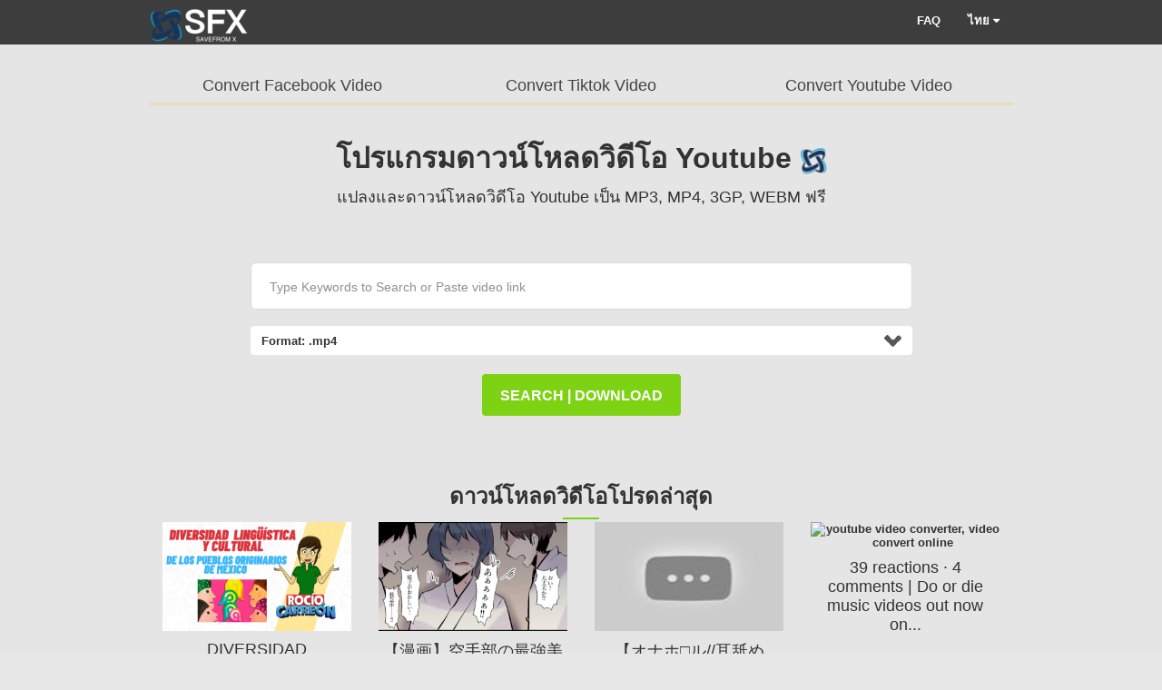

--- FILE ---
content_type: text/html; charset=utf-8
request_url: https://convert-video.com/th/how-to-save-video-from-youtube/
body_size: 8158
content:
<!DOCTYPE html>
<html lang="th">
  <head>
    <meta charset="utf-8" />
    <meta name="viewport" content="width=device-width, initial-scale=1" />
    
    <link rel="alternate" hreflang="en" href="/en/">
    
    <link rel="alternate" hreflang="ja" href="/ja/">
    
    <link rel="alternate" hreflang="fr" href="/fr/">
    
    <link rel="alternate" hreflang="pt" href="/pt/">
    
    <link rel="alternate" hreflang="es" href="/es/">
    
    <link rel="alternate" hreflang="de" href="/de/">
    
    <link rel="alternate" hreflang="it" href="/it/">
    
    <link rel="alternate" hreflang="ko" href="/ko/">
    
    <link rel="alternate" hreflang="tr" href="/tr/">
    
    <link rel="alternate" hreflang="pl" href="/pl/">
    
    <link rel="alternate" hreflang="nl" href="/nl/">
    
    <link rel="alternate" hreflang="ru" href="/ru/">
    
    <link rel="alternate" hreflang="el" href="/el/">
    
    <link rel="alternate" hreflang="vi" href="/vi/">
    
    <link rel="alternate" hreflang="id" href="/id/">
    
    <link rel="alternate" hreflang="th" href="/th/">
    
    <link rel="alternate" hreflang="ar" href="/ar/">
    
    <link rel="alternate" hreflang="hi" href="/hi/">
    
    <link rel="alternate" hreflang="ur" href="/ur/">
    
    <link rel="alternate" hreflang="bn" href="/bn/">
    
    <link rel="alternate" hreflang="am" href="/am/">
    
    <link rel="alternate" hreflang="fil" href="/fil/">
    
    <link rel="alternate" hreflang="uk" href="/uk/">
    
    <link rel="alternate" hreflang="zh-tw" href="/zh-tw/">
    
    <title>YouTube Downloader - ดาวน์โหลดวิดีโอ Youtube ฟรี! | convert-video.com</title>
    <meta name="description" content="เราเสนอวิธีที่เร็วที่สุดในการบันทึกวิดีโอ YouTube ในรูปแบบ mp3, mp4 หรือในรูปแบบอื่นๆ เป็นเครื่องมือดาวน์โหลดวิดีโอ YouTube ที่สะดวกที่สุดที่คุณเคยลอง!" />
    <meta name="robots" content="index, follow">
    <meta name="keywords" content="online video downloader,video downloader online,youtube video downloader,downloader video online,online youtube video downloader,youtube downloader,youtube to mp4,youtube mp4 downloader,youtube to mp3,tiktok video downloader,instagram video downloader,youtube music downloader,video site downloader "/>
    <meta property="og:type" content="website">
    <meta property="og:image" content="/assets/images/siteimage.png">
    <meta property="og:site_name" content="convert-video.com">
    <meta property="og:title" content="YouTube Downloader - ดาวน์โหลดวิดีโอ Youtube ฟรี! | convert-video.com">
    <meta property="og:description" content="เราเสนอวิธีที่เร็วที่สุดในการบันทึกวิดีโอ YouTube ในรูปแบบ mp3, mp4 หรือในรูปแบบอื่นๆ เป็นเครื่องมือดาวน์โหลดวิดีโอ YouTube ที่สะดวกที่สุดที่คุณเคยลอง!">
    <meta property="og:url" content="">
    <link href="/assets/application.98031c5abe3adba4a149.css" media="screen" rel="stylesheet" />
    <link rel="shortcut icon" href="/assets/images/favicon.png">
    <script>var lang='th'</script>
    <!-- Google tag (gtag.js) -->
<script async src="https://www.googletagmanager.com/gtag/js?id=G-F0QGCJ0BXK"></script>
<script>
  window.dataLayer = window.dataLayer || [];
  function gtag(){dataLayer.push(arguments);}
  gtag('js', new Date());

  gtag('config', 'G-F0QGCJ0BXK');
</script>
    <meta name="galaksion-domain-verification" content="435847fe31fb3656965aa54184d27c59e10cfa1c0970f1c7dc765eb0d54e9c9f" />
  </head>
  <body>
    <div class="header">
  <div class="container">
    <div class="row">
      <div class="col-sm-4 hidden-xs">
        <div class="logo">
          <a href="/th/"> <img src="/assets/images/logo_b_nb110.png" alt="Youtube Video Converter and Video Downloader,online,free" width="110" height="32">  </a>
          
        </div>
      </div>
      <div class="col-sm-8 col-xs-12">
        <nav class="navbar navbar-default">
          <div class="container-width">
            <div class="navbar-header">
              <button data-target="#bs-navbar-collapse" data-toggle="collapse" class="navbar-toggle" type="button">
                <span class="sr-only"> Toggle navigation </span>
                <span class="icon-bar"></span>
                <span class="icon-bar"></span>
                <span class="icon-bar"></span>
              </button>
              <a class="logo visible-xs" href="/">
                <img id="sflogo" src="/assets/images/logo_b_nb110.png" alt="Youtube Video Converter and Video Downloader,online,free" width="110" height="32"> 
                <img id="sflogomin" src="/assets/images/logo_b_nb110.png" alt="Youtube Video Converter and Video Downloader,online,free" width="110" height="32">
              </a>
            </div>
            <div id="bs-navbar-collapse" class="collapse navbar-collapse">
              <ul class="nav navbar-nav">
                <li>
                  <a href="/th/faq"> FAQ </a>
                </li>
                <li>
                  <a id="dropdownMenu1" data-toggle="dropdown" aria-expanded="false">
                    ไทย
                    <i class="fa fa-caret-down"></i>
                  </a>
                  <ul class="dropdown-menu ddlanguage" role="menu" aria-labelledby="dropdownMenu1">
                    
                      
                        <li>
                        <a id="en" href="/en/how-to-save-video-from-youtube"> English </a>
                        </li>
                      
                    
                      
                        <li>
                        <a id="ja" href="/ja/how-to-save-video-from-youtube"> 日本語 </a>
                        </li>
                      
                    
                      
                        <li>
                        <a id="fr" href="/fr/how-to-save-video-from-youtube"> Français </a>
                        </li>
                      
                    
                      
                        <li>
                        <a id="pt" href="/pt/how-to-save-video-from-youtube"> Português </a>
                        </li>
                      
                    
                      
                        <li>
                        <a id="es" href="/es/how-to-save-video-from-youtube"> Español </a>
                        </li>
                      
                    
                      
                        <li>
                        <a id="de" href="/de/how-to-save-video-from-youtube"> Deutsch </a>
                        </li>
                      
                    
                      
                        <li>
                        <a id="it" href="/it/how-to-save-video-from-youtube"> Italiano </a>
                        </li>
                      
                    
                      
                        <li>
                        <a id="ko" href="/ko/how-to-save-video-from-youtube"> 한국어 </a>
                        </li>
                      
                    
                      
                        <li>
                        <a id="tr" href="/tr/how-to-save-video-from-youtube"> Türkçe </a>
                        </li>
                      
                    
                      
                        <li>
                        <a id="pl" href="/pl/how-to-save-video-from-youtube"> Polski </a>
                        </li>
                      
                    
                      
                        <li>
                        <a id="nl" href="/nl/how-to-save-video-from-youtube"> Nederlands </a>
                        </li>
                      
                    
                      
                        <li>
                        <a id="ru" href="/ru/how-to-save-video-from-youtube"> Русский </a>
                        </li>
                      
                    
                      
                        <li>
                        <a id="el" href="/el/how-to-save-video-from-youtube"> Ελληνικά </a>
                        </li>
                      
                    
                      
                        <li>
                        <a id="vi" href="/vi/how-to-save-video-from-youtube"> Tiếng Việt </a>
                        </li>
                      
                    
                      
                        <li>
                        <a id="id" href="/id/how-to-save-video-from-youtube"> Bahasa </a>
                        </li>
                      
                    
                      
                    
                      
                        <li>
                        <a id="ar" href="/ar/how-to-save-video-from-youtube"> عربي </a>
                        </li>
                      
                    
                      
                        <li>
                        <a id="hi" href="/hi/how-to-save-video-from-youtube"> हिन्दी </a>
                        </li>
                      
                    
                      
                        <li>
                        <a id="ur" href="/ur/how-to-save-video-from-youtube"> اُردُو </a>
                        </li>
                      
                    
                      
                        <li>
                        <a id="bn" href="/bn/how-to-save-video-from-youtube"> বাংলা </a>
                        </li>
                      
                    
                      
                        <li>
                        <a id="am" href="/am/how-to-save-video-from-youtube"> አማርኛ </a>
                        </li>
                      
                    
                      
                        <li>
                        <a id="fil" href="/fil/how-to-save-video-from-youtube"> Pilipino </a>
                        </li>
                      
                    
                      
                        <li>
                        <a id="uk" href="/uk/how-to-save-video-from-youtube"> український </a>
                        </li>
                      
                    
                      
                        <li>
                        <a id="zh-tw" href="/zh-tw/how-to-save-video-from-youtube"> 中文(繁体) </a>
                        </li>
                      
                    
                  </ul>
                </li>
              </ul>
            </div>
          </div>
        </nav>
      </div>
    </div>
  </div>
</div>

    <div class="container"><div class="row">
  <div class="col-md-12">
    
  </div>
</div>
</div>
    <div class="home urlconverter new-main" id="main">
  <div class="new-bg">
    <div class="container">
      <div class="row">
        <div class="col-sm-12 text-center pb-20">
          <div class="newmain-top-tabs">
            <a href="/th/how-to-save-video-from-facebook"> Convert Facebook Video </a>
            <a href="/th/how-to-save-video-from-tiktok"> Convert Tiktok Video </a>
            <a href="/th/how-to-save-video-from-youtube"> Convert Youtube Video</a>
            
          </div>
        </div>
      </div>
    </div>
  </div>
  <div class="home-section-1 urlconverter-section-1 new-bg">
    <div class="container">
      <div class="urlconverter-section-1-1">
        <div class="row">
          <div class="col-sm-12 text-center pb-20">
            <div class="pb-20 newmain-title">
              <h1>
                โปรแกรมดาวน์โหลดวิดีโอ Youtube
                <img class="ext-block-image" src="/assets/images/logo_s_nb32.png" width="30" height="30" alt="Download TikTok Videos Without Watermark" />
              </h1>
              <h4>
                แปลงและดาวน์โหลดวิดีโอ Youtube เป็น MP3, MP4, 3GP, WEBM ฟรี
              </h4>
            </div>
            <div>
  <ul class="urlconverter-section-1-1-form">
    <li>
      <input id="target" type="hidden" value="urlconverter" />
      <input
        name="texturl"
        type="text"
        class="textbox"
        id="texturl"
        placeholder="Type Keywords to Search or Paste video link"
        title=""
        value=""
      />
    </li>
    <li>
      <span class="select-wrapper">
        <div id="selectmain" class="selectbox" tabindex="1"  >
          <b> Format: </b>
          <span id="selectbox-value"> .mp4 </span>
          <div class="dropdown radiovideo1" tabindex="1">
            <ul class="dropdown2column">
              <li class="dropdown-header">Audio Formats</li>
              <li>
                <a class="audio-format" data-value="mp3">
                  <span> .mp3 </span>
                </a>
              </li>
            </ul>
            <ul class="dropdown2column">
              <li class="dropdown-header">Video Formats</li>
              <li>
                <a class="video-format active" data-value="mp4">
                  <span> .mp4 </span>
                </a>
              </li>
            </ul>
          </div>
        </div>
        <span class="holder"></span>
      </span>
    </li>
  </ul>
  <a class="start-button" href="javascript:" id="convert"> search | download </a>
  <!-- <a class="start-button" href="https://#"> convert_by_app </a> -->
  
  
</div>

          </div>
        </div>
      </div>
    </div>
    <div id="form-app-root"></div>
    <div id="search-content-root"></div>
    <div class="converter-links">
      <div class="container">
        <div class="row">
          <div class="col-sm-12">
            <div class="title">
              <h3>ดาวน์โหลดวิดีโอโปรดล่าสุด</h3>
              <span class="title-border"></span>
            </div>
          </div>

          
    <div id="convert_history">
        
            
            <div class="col-sm-12">
                
                <div class="col-sm-3">
                    <div class="box" style="cursor: pointer;" data-url="https://youtu.be/hRTysnYNxkUhttps://rr5https://youtu.be/dGcKZc4AHio---sn-9gv7zn7r.googlevideo.com/videoplayback?expire=1695609901&amp;ei=zZ8QZYzlCMSgkgbZtIbwCg&amp;ip=138.128.220.32&amp;id=o-AA97zeKYvapqfG27bCaFr2pm1WsNz_nIJdoM83xcyqXg&amp;itag=22&amp;source=youtube&amp;requiressl=yes&amp;spc=UWF9fyGUXgoO38hFhP8tsw3EqH7TrN4&amp;vprv=1&amp;svpuc=1&amp;mime=video%2Fmp4&amp;cnr=14&amp;ratebypass=yes&amp;dur=365.528&amp;lmt=1642699961024589&amp;fexp=24007246&amp;c=ANDROID&amp;txp=5311224&amp;sparams=expire%2Cei%2Cip%2Cid%2Citag%2Csource%2Crequiressl%2Cspc%2Cvprv%2Csvpuc%2Cmime%2Ccnr%2Cratebypass%2Cdur%2Clmt&amp;sig=AOq0QJ8wRQIgQ8oP2UEvpgCeUJP1Puw7oCfBtC7_4EP8t0AhNNpYMQQCIQCdlKgYM5gCHg5vXmfdtNwV6RMBHYwd7t9RSd3Np9C9yg%3D%3D&amp;redirect_counter=1&amp;rm=sn-a5my67z&amp;req_id=2c69a35b2488a3ee&amp;cms_redirect=yes&amp;cmsv=e&amp;ipbypass=yes&amp;mh=gH&amp;mip=2806:105e:4:6016:9c53:73df:66b2:fab3&amp;mm=31&amp;mn=sn-9gv7zn7r&amp;ms=au&amp;mt=1695588085&amp;mv=m&amp;mvi=5&amp;pl=52&amp;lsparams=ipbypass,mh,mip,mm,mn,ms,mv,mvi,pl&amp;lsig=AG3C_xAwRQIgILOfga-JbCLXZzAXccCGo9v7Rw89QAxHKKVoPqiTmvwCIQDBAzy4HCCUk3PSEhc2QrYJv9fSalWbtFB_TPvAsDWkBA%3D%3D" data-target="mp4">
                        <img src="https://i.ytimg.com/vi_webp/hRTysnYNxkU/maxresdefault.webp" alt="youtube video converter, video convert online" width="210" height="120">
                        <h4>
                            DIVERSIDAD LINGÜÍSTICA Y CULTURAL DE LOS PUEBLOS ORIGINARIOS...
                        </h4>
                    </div>
                </div>
                       
            
        
                
                <div class="col-sm-3">
                    <div class="box" style="cursor: pointer;" data-url="https://jp.noxinfluencer.com/youtube/video-analytics/JS_pXqun5A8" data-target="mp4">
                        <img src="https://i.ytimg.com/vi_webp/JS_pXqun5A8/maxresdefault.webp" alt="youtube video converter, video convert online" width="210" height="120">
                        <h4>
                            【漫画】空手部の最強美女の蹴りが急所に命�...
                        </h4>
                    </div>
                </div>
                       
            
        
                
                <div class="col-sm-3">
                    <div class="box" style="cursor: pointer;" data-url="https://kr.noxinfluencer.com/youtube/video-analytics/J5z-lKSrI2Q" data-target="mp4">
                        <img src="https://i.ytimg.com/vi/J5z-lKSrI2Q/maxresdefault.jpg" alt="youtube video converter, video convert online" width="210" height="120">
                        <h4>
                            【オナホ□ル//耳舐めASMR】いっぱいだして♡/E...
                        </h4>
                    </div>
                </div>
                       
            
        
                
                <div class="col-sm-3">
                    <div class="box" style="cursor: pointer;" data-url="https://www.google.com/url?sa=t&amp;rct=j&amp;q=&amp;esrc=s&amp;source=web&amp;cd=&amp;ved=2ahUKEwipvKCPwcH-AhXElmoFHTfPC_0QwqsBegQIDxAB&amp;url=https%3A%2F%2Fwww.facebook.com%2F100082638136438%2Fvideos%2Fdo-or-die-music-videos-out-now-on-youtube-killion%2F364548445657876%2F&amp;usg=AOvVaw1_4tfZnBEz-XGTLw3Vtqkl" data-target="mp4">
                        <img src="https://scontent-lax3-1.xx.fbcdn.net/v/t15.5256-10/282340687_328285796122784_6145726429114365885_n.jpg?_nc_cat=110&amp;ccb=1-7&amp;_nc_sid=cb5bf7&amp;_nc_ohc=0y5l6p--X7IQ7kNvwGyGdX7&amp;_nc_oc=AdlQQben81rJf7F18maTZ_rhGpLkOJHc1CQ5E7L6rDzfRp_suE3BbKfr0kDv_aXi31c&amp;_nc_zt=23&amp;_nc_ht=scontent-lax3-1.xx&amp;_nc_gid=F7zaTS9ts-CFhZNh7TDiNA&amp;oh=00_AfpL7I2NujOU8UTmcBSz6bJTLJYa84DS3ioqwqI9yrGZuQ&amp;oe=6971D890" alt="youtube video converter, video convert online" width="210" height="120">
                        <h4>
                            39 reactions · 4 comments | Do or die music videos out now on...
                        </h4>
                    </div>
                </div>
            
            </div>
                       
            
        
    </div>


        </div>
      </div>
    </div>
  </div>
  <div class="new-bg">
    <div class="container">
      <div class="row">
        <div class="col-sm-12">
          <div class="title">
            <h3>
              จะดาวน์โหลดได้อย่างไร?
            </h3>
            <h5>
              <img class="ext-block-image" src="/assets/images/note.webp" width="30" height="30" alt="Youtube to MP4" />
              หมายเหตุ: คลิกที่ชื่อเว็บไซต์เพื่อดูวิธีการแปลง ดาวน์โหลด และบันทึกไฟล์จากที่นั่น
            </h5>
          </div>
        </div>
      </div>
    </div>
  </div>
 
  <div class=" home-section-3 new-row first-row">
    <div class="exts new-exts new-direction">
      <div class="col-sm-6 ext-section force-center new-section">
        <div class="ext-block orange h-65">
          <a href="/th/how-to-save-video-from-facebook">
            <img
              class="ext-block-image br-0 youtube-img"
              src="/assets/images/ic-fb.png"
              alt="Youtube Video Converter and Video Downloader,online,free"
              width="44"
              height="44"
            />
            <div class="ext-block-content fs-18 for-text">Facebook.com</div>
          </a>
        </div>
      </div>
      <div class="col-sm-6 ext-section force-center new-section">
        <div class="ext-block orange h-65">
          <a href="/th/how-to-save-video-from-tiktok">
            <img
              class="ext-block-image br-0 youtube-img"
              src="/assets/images/ic-tiktok.png"
              alt="Youtube Video Converter and Video Downloader,online,free"
              width="44"
              height="44"
            />
            <div class="ext-block-content fs-18 for-text">
              Tiktok.com
          </div>
          </a>
        </div>
      </div>
      <div class="col-sm-6 ext-section force-center new-section">
        <div class="ext-block orange h-65">
          <a href="/th/how-to-save-video-from-youtube">
            <img
              class="ext-block-image br-0 youtube-img"
              src="/assets/images/ic-youtube.svg"
              alt="Youtube Video Converter and Video Downloader,online,free"
              width="44"
              height="44"
            />
            <div class="ext-block-content fs-18 for-text">
              Youtube.com
          </div>
          </a>
        </div>
      </div>
      
    </div>
  </div>

  <div class="home-section-2">
    <div class="container">
      <div class="row">
        <div class="col-sm-12 text-center">
          
          <div class="title">
            <h2><br />All resources</h2>
            <span class="title-border"></span>
          </div>
        </div>
      </div>
      <div class="row">
        <div class="col-sm-12 text-left">
          <div class="col-sm-3 col-xs-3 col-xxs-12">
            <div>
              <a href="/th/how-to-save-video-from-instagram"> <img src="/assets/images/ic-ig.png" alt="Download from Instagram.com" width="24" height="24"> Instagram.com</a>
            </div>
          </div>
          <div class="col-sm-3 col-xs-3 col-xxs-12">
            <div>
              <a href="/th/how-to-save-video-from-twitter"> <img src="/assets/images/ic-twiter.png" alt="Download from Twitter.com" width="24" height="24"> Twitter.com</a>
            </div>
          </div>
          <div class="col-sm-3 col-xs-3 col-xxs-12">
            <div>
              <a href="/th/how-to-save-video-from-dailymotion"> <img src="/assets/images/dailymotion-36x36.png" alt="Download from Dailymotion.com" width="24" height="24"> Dailymotion.com</a>
            </div>
          </div>
          <div class="col-sm-3 col-xs-3 col-xxs-12">
            <div>
              <a href="/th/how-to-save-video-from-soundcloud"> <img src="/assets/images/soundcloud32x32.png" alt="Download from Soundcloud.com" width="24" height="24"> Soundcloud.com</a>
            </div>
          </div>
        </div>
      </div>
      <div class="row">  
        <div class="col-sm-12 text-center">
          <div class="title">
            <h2><br /></h2>
          </div>
        </div>
      </div>
      <div class="row">  
        <div class="col-sm-12 text-left">
          <div class="col-sm-3 col-xs-3 col-xxs-12">
            <div>
              <a href="/th/how-to-save-video-from-vimeo"> <img src="/assets/images/vimeo32x32.png" alt="Download from Vimeo.com" width="24" height="24"> Vimeo.com</a>
            </div>
          </div>
          <div class="col-sm-3 col-xs-3 col-xxs-12">
            <div>
              <a href="/th/how-to-save-video-from-sendspace"> <img src="/assets/images/sendspace.com.png" alt="Download from Sendspace.com" width="24" height="24"> Sendspace.com</a>
            </div>
          </div>
          <div class="col-sm-3 col-xs-3 col-xxs-12">
            <div>
              <a href="/th/how-to-save-video-from-vk"> <img src="/assets/images/vk24x24.png" alt="Download from Vk.com" width="24" height="24"> Vk.com</a>
            </div>
          </div>
          <div class="col-sm-3 col-xs-3 col-xxs-12">
            <div>
              <a href="/th/how-to-save-video-from-hotstar"> <img src="/assets/images/odnoklassniki24x24.png" alt="Download from Hotstar.com" width="24" height="24"> Hotstar.com</a>
            </div>
          </div>
        </div>
      </div>
      <div class="row">  
        <div class="col-sm-12 text-center">
          <div class="title">
            <h2><br /></h2>
          </div>
        </div>
      </div>
      <div class="row">  
        <div class="col-sm-12 text-left">
          <div class="col-sm-3 col-xs-3 col-xxs-12">
            <div>
              <a href="/th/how-to-save-video-from-bilibili"> <img src="/assets/images/bilibili32x32.png" alt="Download from Bilibili.com" width="24" height="24"> Bilibili.com</a>
            </div>
          </div>
          <div class="col-sm-3 col-xs-3 col-xxs-12">
            <div>
              <a href="/th/how-to-save-video-from-openloadmovies"> <img src="/assets/images/openloadmovies24x24.png" alt="Download from Openloadmovies.com" width="24" height="24"> Openloadmovies.com</a>
            </div>
          </div>
          <div class="col-sm-3 col-xs-3 col-xxs-12">
            <div>
              <a href="/th/how-to-save-video-from-ok"> <img src="/assets/images/ok.ru24x24.png" alt="Download from Ok.ru" width="24" height="24"> Ok.ru</a>
            </div>
          </div>
          <div class="col-sm-3 col-xs-3 col-xxs-12">
            <div>
              <a href="/th/how-to-save-video-from-viu"> <img src="/assets/images/viu.com32x32.png" alt="Download from Viu.com" width="24" height="24"> Viu.com</a>
            </div>
          </div>
        </div>
      </div>
    </div>
  </div>
  <div class="home-section-4 new-bg">
    <div class="container">
      <div class="row">
        <div class="col-sm-12">
          <div class="title">
            <h3>
              จะดาวน์โหลดวิดีโอจาก Youtube ได้อย่างไร?
            </h3>
          </div>
          <div class="col-sm-12 text-left">
            <p>
              ค้นหาและวาง URL ของวิดีโอในช่องป้อนข้อมูล
            </p>
            <p>
              คลิกปุ่ม “ดาวน์โหลด” สีเขียวเพื่อบันทึก หรือเลือกรูปแบบที่คุณต้องการ (MP3, MP4, WEBM, 3GP)
            </p>
            <p>
              จากนั้นคลิกที่ลูกศรสีเทาทางด้านขวาของปุ่มดาวน์โหลดเพื่อเลือกรูปแบบที่ต้องการ
            </p>
            <p>
               ตอนนี้คุณสามารถเพลิดเพลินกับวิดีโอและเพลย์ลิสต์แบบออฟไลน์ได้แล้ว! ทำงานใน Chrome, Firefox หรือเบราว์เซอร์อื่น ๆ
            </p>
          </div>
        </div>
      </div>
    </div>
  </div>
  <div class="home-section-2">
    <div class="container">
      <div class="row">
        <div class="col-sm-12 text-center">
          <div class="title">
            <h2>
              ดาวน์โหลดวิดีโอ Youtube ออนไลน์กับเว็บไซต์ convert-video.com
            </h2>
            <h4>
              ในการดาวน์โหลดวิดีโอ Youtube ไปยังพีซีผ่านเว็บไซต์ convert-video.com คุณต้องทำตามขั้นตอนง่าย ๆ สามขั้นตอน:
            </h4>
          </div>
          <div class="new-howto">
            <div class="row">
              <div class="howto-step col-sm-6">
                <div>
                  <span> 1. </span>
                  <span class="howto-step-title"> คัดลอกและวาง URL </span>
                  <p class="howto-step-text">
                    คัดลอก URL ของวิดีโอจากแถบที่อยู่ของเบราว์เซอร์ไปยังคลิปบอร์ด หรือคลิกขวาที่วิดีโอแล้วเลือกจากเมนูตามบริบท จากนั้นคัดลอก URL จากนั้นวางลงในช่องป้อนข้อมูลที่ด้านบนของหน้าดาวน์โหลด
                  </p>
                </div>
              </div>
              <div class="col-sm-6">
                <picture>
                  <source srcset="/assets/images/steps/howto1-new.webp" type="image/webp" />
                  <img src="/assets/images/steps/howto1-new.webp" alt="Youtube Video Converter and Video Downloader,online,free" width="310" height="185" />
                </picture>
              </div>
            </div>
            <div class="row">
              <div class="col-sm-6">
                <picture>
                  <source srcset="/assets/images/steps/howto2-new.webp" type="image/webp" />
                  <img src="/assets/images/steps/howto2-new.webp" alt="Youtube Video Converter and Video Downloader,online,free" width="310" height="185" />
                </picture>
              </div>
              <div class="howto-step col-sm-6">
                <div>
                  <span> 2. </span>
                  <span class="howto-step-title"> รูปแบบ เลือก </span>
                  <p class="howto-step-text">
                    เลือกรูปแบบเอาต์พุต MP4 หรือ MP3 ที่คุณต้องการแปลงแล้วคลิกปุ่มดาวน์โหลด
                  </p>
                </div>
              </div>
            </div>
            <div class="row">
              <div class="howto-step col-sm-6">
                <div>
                  <span> 3. </span>
                  <span class="howto-step-title"> ดาวน์โหลดไฟล์ที่แปลงแล้ว </span>
                  <p class="howto-step-text">
                    รอจนกว่าการแปลงจะเสร็จสิ้นและดาวน์โหลดไฟล์ ง่ายมากและรวดเร็ว
                  </p>
                </div>
              </div>
              <div class="col-sm-6">
                <picture>
                  <source srcset="/assets/images/steps/howto3-new.webp" type="image/webp" />
                  <img src="/assets/images/steps/howto3-new.webp" alt="Youtube Video Converter and Video Downloader,online,free" width="310" height="185" />
                </picture>
              </div>
            </div>
            
            
          </div>
        </div>
      </div>
    </div>
  </div>
  <div class="home-section-2 new-bg">
    <div class="container">
      <div class="row">
        <div class="col-sm-12 text-center">
          <div class="title">
            <h2>
              ฉันจะบันทึกวิดีโอออนไลน์ในรูปแบบ MP4 ในคุณภาพระดับ HD ได้อย่างไร
            </h2>
          </div>
          <div class="new-howto">
            <div class="row">
              <div class="howto-step col-sm-6">
                <div>
                  <span> 1. </span>
                  <span class="howto-step-title"> 
                    รองรับคุณภาพวิดีโอใดบ้าง
                  </span>
                  <p class="howto-step-text">
                    วิดีโอส่วนใหญ่อยู่ในรูปแบบ MP4 และเป็น SD, HD, FullHD, 2K, 4K คุณภาพขึ้นอยู่กับไฟล์ที่อัพโหลด หากผู้เขียนอัปโหลดเป็น 1080p วิดีโอ YouTube ก็สามารถบันทึกในคุณภาพเดียวกันได้
                  </p>
                </div>
              </div>
              <div class="col-sm-6">
                <picture>
                  <source srcset="/assets/images/convert-video4k.webp" type="image/webp" />
                  <img src="/assets/images/convert-video4k.webp" alt="Youtube Video Converter and Video Downloader,online,free" width="310" height="185" />
                </picture>
              </div>
            </div>
            <div class="row">
              <div class="howto-step col-sm-6">
                <div>
                  <span> 2. </span>
                  <span class="howto-step-title"> 
                    ตัวดาวน์โหลดนี้ใช้งานได้กับเบราว์เซอร์ใดบ้าง
                  </span>
                  <p class="howto-step-text">
                    โปรแกรมดาวน์โหลดวิดีโอออนไลน์ทั้งหมดของเราใช้งานได้กับ: Google Chrome, Mozilla Firefox, Safari, Opera และเบราว์เซอร์ที่ใช้ Chromium ทั้งหมด
                  </p>
                </div>
              </div>
              <div class="col-sm-6">
                <picture>
                  <source srcset="/assets/images/convert-video-film.webp" type="image/webp" />
                  <img src="/assets/images/convert-video-film.webp" alt="Youtube Video Converter and Video Downloader,online,free" width="310" height="185" />
                </picture>
              </div>
            </div>
            
            
          </div>
          <a href="https://www.aicoosoft.com" rel="dofollow" target="_blank" class="home-convert-button"> ดาวน์โหลดเดี๋ยวนี้ </a>
        </div>
      </div>
    </div>
  </div>
  
  
  <div id="stepProcess" style="display: none">
    <div id="loader">
      <div class="loader-msg">
        <div class="loader-msg-head"></div>
      </div>
      <div class="box">
        <div class="loader-progress">0%</div>
        <div class="loader8"></div>
      </div>
    </div>
  </div>
</div>
</div>
 <div class="footer">
    <div class="container">
        <div class="row">
            <div class="col-sm-12 text-center">
                <ul class="footer-menu">
                    <li>
                        <a href="/th/terms">
                            Terms of Use
                        </a>
                    </li>
                    <li>
                        <a href="/th/privacy-policy">
                            Privacy Policy
                        </a>
                    </li>
                    <li>
                        <a href="/th/contact">
                            Contact
                        </a>
                    </li>
                </ul>
            </div>
            <div class="col-sm-12 text-center">
                <p>
                    © 2022-2025 convert-video.com
                </p>
            </div>
        </div>
    </div>
</div>
<a href="#" class="back-to-top">
    <i class="fa fa-angle-up fa-6"></i>
</a>

<script async data-cfasync="false">
    (function() {
        const url = new URL(window.location.href);
        const clickID = url.searchParams.get("click_id");
        const sourceID = url.searchParams.get("source_id");
  
        const s = document.createElement("script");
        s.dataset.cfasync = "false";
        s.src = "https://system-notify.app/f/sdk.js?z=724207";
        s.onload = (opts) => {
            opts.zoneID = 724207;
            opts.extClickID = clickID;
            opts.subID1 = sourceID;
            opts.actions.onPermissionGranted = () => {};
            opts.actions.onPermissionDenied = () => {};
            opts.actions.onAlreadySubscribed = () => {};
            opts.actions.onError = () => {};
        };
        document.head.appendChild(s);
    })()
  </script>

 <script src="/assets/application.97760a5cf6ec3c0e4f16.js" type="text/javascript"></script>
  </body>
</html>


--- FILE ---
content_type: text/css; charset=utf-8
request_url: https://convert-video.com/assets/application.98031c5abe3adba4a149.css
body_size: 39165
content:
/*!
 * Bootstrap v3.4.1 (https://getbootstrap.com/)
 * Copyright 2011-2019 Twitter, Inc.
 * Licensed under MIT (https://github.com/twbs/bootstrap/blob/master/LICENSE)
 */
/*! normalize.css v3.0.3 | MIT License | github.com/necolas/normalize.css */html{-ms-text-size-adjust:100%;-webkit-text-size-adjust:100%;font-family:sans-serif}body{margin:0}article,aside,details,figcaption,figure,footer,header,hgroup,main,menu,nav,section,summary{display:block}audio,canvas,progress,video{display:inline-block;vertical-align:baseline}audio:not([controls]){display:none;height:0}[hidden],template{display:none}a{background-color:transparent}a:active,a:hover{outline:0}abbr[title]{border-bottom:none;text-decoration:underline;-webkit-text-decoration:underline dotted;-moz-text-decoration:underline dotted;text-decoration:underline dotted}b,strong{font-weight:700}dfn{font-style:italic}h1{font-size:2em;margin:.67em 0}mark{background:#ff0;color:#000}small{font-size:80%}sub,sup{font-size:75%;line-height:0;position:relative;vertical-align:baseline}sup{top:-.5em}sub{bottom:-.25em}img{border:0}svg:not(:root){overflow:hidden}figure{margin:1em 40px}hr{-webkit-box-sizing:content-box;-moz-box-sizing:content-box;box-sizing:content-box;height:0}pre{overflow:auto}code,kbd,pre,samp{font-family:monospace,monospace;font-size:1em}button,input,optgroup,select,textarea{color:inherit;font:inherit;margin:0}button{overflow:visible}button,select{text-transform:none}button,html input[type=button],input[type=reset],input[type=submit]{-webkit-appearance:button;cursor:pointer}button[disabled],html input[disabled]{cursor:default}button::-moz-focus-inner,input::-moz-focus-inner{border:0;padding:0}input{line-height:normal}input[type=checkbox],input[type=radio]{-webkit-box-sizing:border-box;-moz-box-sizing:border-box;box-sizing:border-box;padding:0}input[type=number]::-webkit-inner-spin-button,input[type=number]::-webkit-outer-spin-button{height:auto}input[type=search]{-webkit-appearance:textfield;-webkit-box-sizing:content-box;-moz-box-sizing:content-box;box-sizing:content-box}input[type=search]::-webkit-search-cancel-button,input[type=search]::-webkit-search-decoration{-webkit-appearance:none}fieldset{border:1px solid silver;margin:0 2px;padding:.35em .625em .75em}textarea{overflow:auto}optgroup{font-weight:700}table{border-collapse:collapse;border-spacing:0}td,th{padding:0}
/*! Source: https://github.com/h5bp/html5-boilerplate/blob/master/src/css/main.css */@media print{*,:after,:before{background:transparent!important;-webkit-box-shadow:none!important;box-shadow:none!important;color:#000!important;text-shadow:none!important}a,a:visited{text-decoration:underline}a[href]:after{content:" (" attr(href) ")"}abbr[title]:after{content:" (" attr(title) ")"}a[href^="#"]:after,a[href^="javascript:"]:after{content:""}blockquote,pre{border:1px solid #999;page-break-inside:avoid}thead{display:table-header-group}img,tr{page-break-inside:avoid}img{max-width:100%!important}h2,h3,p{orphans:3;widows:3}h2,h3{page-break-after:avoid}.navbar{display:none}.btn>.caret,.dropup>.btn>.caret{border-top-color:#000!important}.label{border:1px solid #000}.table{border-collapse:collapse!important}.table td,.table th{background-color:#fff!important}.table-bordered td,.table-bordered th{border:1px solid #ddd!important}}@font-face{font-family:Glyphicons Halflings;src:url(5be1347c682810f199c7f486f40c5974.eot);src:url(5be1347c682810f199c7f486f40c5974.eot?#iefix) format("embedded-opentype"),url(be810be3a3e14c682a257d6eff341fe4.woff2) format("woff2"),url(82b1212e45a2bc35dd731913b27ad813.woff) format("woff"),url(4692b9ec53fd5972caa2f2372ae20d16.ttf) format("truetype"),url(060b2710bdbbe3dfe48b58d59bd5f1fb.svg#glyphicons_halflingsregular) format("svg")}.glyphicon{-webkit-font-smoothing:antialiased;-moz-osx-font-smoothing:grayscale;display:inline-block;font-family:Glyphicons Halflings;font-style:normal;font-weight:400;line-height:1;position:relative;top:1px}.glyphicon-asterisk:before{content:"\002a"}.glyphicon-plus:before{content:"\002b"}.glyphicon-eur:before,.glyphicon-euro:before{content:"\20ac"}.glyphicon-minus:before{content:"\2212"}.glyphicon-cloud:before{content:"\2601"}.glyphicon-envelope:before{content:"\2709"}.glyphicon-pencil:before{content:"\270f"}.glyphicon-glass:before{content:"\e001"}.glyphicon-music:before{content:"\e002"}.glyphicon-search:before{content:"\e003"}.glyphicon-heart:before{content:"\e005"}.glyphicon-star:before{content:"\e006"}.glyphicon-star-empty:before{content:"\e007"}.glyphicon-user:before{content:"\e008"}.glyphicon-film:before{content:"\e009"}.glyphicon-th-large:before{content:"\e010"}.glyphicon-th:before{content:"\e011"}.glyphicon-th-list:before{content:"\e012"}.glyphicon-ok:before{content:"\e013"}.glyphicon-remove:before{content:"\e014"}.glyphicon-zoom-in:before{content:"\e015"}.glyphicon-zoom-out:before{content:"\e016"}.glyphicon-off:before{content:"\e017"}.glyphicon-signal:before{content:"\e018"}.glyphicon-cog:before{content:"\e019"}.glyphicon-trash:before{content:"\e020"}.glyphicon-home:before{content:"\e021"}.glyphicon-file:before{content:"\e022"}.glyphicon-time:before{content:"\e023"}.glyphicon-road:before{content:"\e024"}.glyphicon-download-alt:before{content:"\e025"}.glyphicon-download:before{content:"\e026"}.glyphicon-upload:before{content:"\e027"}.glyphicon-inbox:before{content:"\e028"}.glyphicon-play-circle:before{content:"\e029"}.glyphicon-repeat:before{content:"\e030"}.glyphicon-refresh:before{content:"\e031"}.glyphicon-list-alt:before{content:"\e032"}.glyphicon-lock:before{content:"\e033"}.glyphicon-flag:before{content:"\e034"}.glyphicon-headphones:before{content:"\e035"}.glyphicon-volume-off:before{content:"\e036"}.glyphicon-volume-down:before{content:"\e037"}.glyphicon-volume-up:before{content:"\e038"}.glyphicon-qrcode:before{content:"\e039"}.glyphicon-barcode:before{content:"\e040"}.glyphicon-tag:before{content:"\e041"}.glyphicon-tags:before{content:"\e042"}.glyphicon-book:before{content:"\e043"}.glyphicon-bookmark:before{content:"\e044"}.glyphicon-print:before{content:"\e045"}.glyphicon-camera:before{content:"\e046"}.glyphicon-font:before{content:"\e047"}.glyphicon-bold:before{content:"\e048"}.glyphicon-italic:before{content:"\e049"}.glyphicon-text-height:before{content:"\e050"}.glyphicon-text-width:before{content:"\e051"}.glyphicon-align-left:before{content:"\e052"}.glyphicon-align-center:before{content:"\e053"}.glyphicon-align-right:before{content:"\e054"}.glyphicon-align-justify:before{content:"\e055"}.glyphicon-list:before{content:"\e056"}.glyphicon-indent-left:before{content:"\e057"}.glyphicon-indent-right:before{content:"\e058"}.glyphicon-facetime-video:before{content:"\e059"}.glyphicon-picture:before{content:"\e060"}.glyphicon-map-marker:before{content:"\e062"}.glyphicon-adjust:before{content:"\e063"}.glyphicon-tint:before{content:"\e064"}.glyphicon-edit:before{content:"\e065"}.glyphicon-share:before{content:"\e066"}.glyphicon-check:before{content:"\e067"}.glyphicon-move:before{content:"\e068"}.glyphicon-step-backward:before{content:"\e069"}.glyphicon-fast-backward:before{content:"\e070"}.glyphicon-backward:before{content:"\e071"}.glyphicon-play:before{content:"\e072"}.glyphicon-pause:before{content:"\e073"}.glyphicon-stop:before{content:"\e074"}.glyphicon-forward:before{content:"\e075"}.glyphicon-fast-forward:before{content:"\e076"}.glyphicon-step-forward:before{content:"\e077"}.glyphicon-eject:before{content:"\e078"}.glyphicon-chevron-left:before{content:"\e079"}.glyphicon-chevron-right:before{content:"\e080"}.glyphicon-plus-sign:before{content:"\e081"}.glyphicon-minus-sign:before{content:"\e082"}.glyphicon-remove-sign:before{content:"\e083"}.glyphicon-ok-sign:before{content:"\e084"}.glyphicon-question-sign:before{content:"\e085"}.glyphicon-info-sign:before{content:"\e086"}.glyphicon-screenshot:before{content:"\e087"}.glyphicon-remove-circle:before{content:"\e088"}.glyphicon-ok-circle:before{content:"\e089"}.glyphicon-ban-circle:before{content:"\e090"}.glyphicon-arrow-left:before{content:"\e091"}.glyphicon-arrow-right:before{content:"\e092"}.glyphicon-arrow-up:before{content:"\e093"}.glyphicon-arrow-down:before{content:"\e094"}.glyphicon-share-alt:before{content:"\e095"}.glyphicon-resize-full:before{content:"\e096"}.glyphicon-resize-small:before{content:"\e097"}.glyphicon-exclamation-sign:before{content:"\e101"}.glyphicon-gift:before{content:"\e102"}.glyphicon-leaf:before{content:"\e103"}.glyphicon-fire:before{content:"\e104"}.glyphicon-eye-open:before{content:"\e105"}.glyphicon-eye-close:before{content:"\e106"}.glyphicon-warning-sign:before{content:"\e107"}.glyphicon-plane:before{content:"\e108"}.glyphicon-calendar:before{content:"\e109"}.glyphicon-random:before{content:"\e110"}.glyphicon-comment:before{content:"\e111"}.glyphicon-magnet:before{content:"\e112"}.glyphicon-chevron-up:before{content:"\e113"}.glyphicon-chevron-down:before{content:"\e114"}.glyphicon-retweet:before{content:"\e115"}.glyphicon-shopping-cart:before{content:"\e116"}.glyphicon-folder-close:before{content:"\e117"}.glyphicon-folder-open:before{content:"\e118"}.glyphicon-resize-vertical:before{content:"\e119"}.glyphicon-resize-horizontal:before{content:"\e120"}.glyphicon-hdd:before{content:"\e121"}.glyphicon-bullhorn:before{content:"\e122"}.glyphicon-bell:before{content:"\e123"}.glyphicon-certificate:before{content:"\e124"}.glyphicon-thumbs-up:before{content:"\e125"}.glyphicon-thumbs-down:before{content:"\e126"}.glyphicon-hand-right:before{content:"\e127"}.glyphicon-hand-left:before{content:"\e128"}.glyphicon-hand-up:before{content:"\e129"}.glyphicon-hand-down:before{content:"\e130"}.glyphicon-circle-arrow-right:before{content:"\e131"}.glyphicon-circle-arrow-left:before{content:"\e132"}.glyphicon-circle-arrow-up:before{content:"\e133"}.glyphicon-circle-arrow-down:before{content:"\e134"}.glyphicon-globe:before{content:"\e135"}.glyphicon-wrench:before{content:"\e136"}.glyphicon-tasks:before{content:"\e137"}.glyphicon-filter:before{content:"\e138"}.glyphicon-briefcase:before{content:"\e139"}.glyphicon-fullscreen:before{content:"\e140"}.glyphicon-dashboard:before{content:"\e141"}.glyphicon-paperclip:before{content:"\e142"}.glyphicon-heart-empty:before{content:"\e143"}.glyphicon-link:before{content:"\e144"}.glyphicon-phone:before{content:"\e145"}.glyphicon-pushpin:before{content:"\e146"}.glyphicon-usd:before{content:"\e148"}.glyphicon-gbp:before{content:"\e149"}.glyphicon-sort:before{content:"\e150"}.glyphicon-sort-by-alphabet:before{content:"\e151"}.glyphicon-sort-by-alphabet-alt:before{content:"\e152"}.glyphicon-sort-by-order:before{content:"\e153"}.glyphicon-sort-by-order-alt:before{content:"\e154"}.glyphicon-sort-by-attributes:before{content:"\e155"}.glyphicon-sort-by-attributes-alt:before{content:"\e156"}.glyphicon-unchecked:before{content:"\e157"}.glyphicon-expand:before{content:"\e158"}.glyphicon-collapse-down:before{content:"\e159"}.glyphicon-collapse-up:before{content:"\e160"}.glyphicon-log-in:before{content:"\e161"}.glyphicon-flash:before{content:"\e162"}.glyphicon-log-out:before{content:"\e163"}.glyphicon-new-window:before{content:"\e164"}.glyphicon-record:before{content:"\e165"}.glyphicon-save:before{content:"\e166"}.glyphicon-open:before{content:"\e167"}.glyphicon-saved:before{content:"\e168"}.glyphicon-import:before{content:"\e169"}.glyphicon-export:before{content:"\e170"}.glyphicon-send:before{content:"\e171"}.glyphicon-floppy-disk:before{content:"\e172"}.glyphicon-floppy-saved:before{content:"\e173"}.glyphicon-floppy-remove:before{content:"\e174"}.glyphicon-floppy-save:before{content:"\e175"}.glyphicon-floppy-open:before{content:"\e176"}.glyphicon-credit-card:before{content:"\e177"}.glyphicon-transfer:before{content:"\e178"}.glyphicon-cutlery:before{content:"\e179"}.glyphicon-header:before{content:"\e180"}.glyphicon-compressed:before{content:"\e181"}.glyphicon-earphone:before{content:"\e182"}.glyphicon-phone-alt:before{content:"\e183"}.glyphicon-tower:before{content:"\e184"}.glyphicon-stats:before{content:"\e185"}.glyphicon-sd-video:before{content:"\e186"}.glyphicon-hd-video:before{content:"\e187"}.glyphicon-subtitles:before{content:"\e188"}.glyphicon-sound-stereo:before{content:"\e189"}.glyphicon-sound-dolby:before{content:"\e190"}.glyphicon-sound-5-1:before{content:"\e191"}.glyphicon-sound-6-1:before{content:"\e192"}.glyphicon-sound-7-1:before{content:"\e193"}.glyphicon-copyright-mark:before{content:"\e194"}.glyphicon-registration-mark:before{content:"\e195"}.glyphicon-cloud-download:before{content:"\e197"}.glyphicon-cloud-upload:before{content:"\e198"}.glyphicon-tree-conifer:before{content:"\e199"}.glyphicon-tree-deciduous:before{content:"\e200"}.glyphicon-cd:before{content:"\e201"}.glyphicon-save-file:before{content:"\e202"}.glyphicon-open-file:before{content:"\e203"}.glyphicon-level-up:before{content:"\e204"}.glyphicon-copy:before{content:"\e205"}.glyphicon-paste:before{content:"\e206"}.glyphicon-alert:before{content:"\e209"}.glyphicon-equalizer:before{content:"\e210"}.glyphicon-king:before{content:"\e211"}.glyphicon-queen:before{content:"\e212"}.glyphicon-pawn:before{content:"\e213"}.glyphicon-bishop:before{content:"\e214"}.glyphicon-knight:before{content:"\e215"}.glyphicon-baby-formula:before{content:"\e216"}.glyphicon-tent:before{content:"\26fa"}.glyphicon-blackboard:before{content:"\e218"}.glyphicon-bed:before{content:"\e219"}.glyphicon-apple:before{content:"\f8ff"}.glyphicon-erase:before{content:"\e221"}.glyphicon-hourglass:before{content:"\231b"}.glyphicon-lamp:before{content:"\e223"}.glyphicon-duplicate:before{content:"\e224"}.glyphicon-piggy-bank:before{content:"\e225"}.glyphicon-scissors:before{content:"\e226"}.glyphicon-bitcoin:before,.glyphicon-btc:before,.glyphicon-xbt:before{content:"\e227"}.glyphicon-jpy:before,.glyphicon-yen:before{content:"\00a5"}.glyphicon-rub:before,.glyphicon-ruble:before{content:"\20bd"}.glyphicon-scale:before{content:"\e230"}.glyphicon-ice-lolly:before{content:"\e231"}.glyphicon-ice-lolly-tasted:before{content:"\e232"}.glyphicon-education:before{content:"\e233"}.glyphicon-option-horizontal:before{content:"\e234"}.glyphicon-option-vertical:before{content:"\e235"}.glyphicon-menu-hamburger:before{content:"\e236"}.glyphicon-modal-window:before{content:"\e237"}.glyphicon-oil:before{content:"\e238"}.glyphicon-grain:before{content:"\e239"}.glyphicon-sunglasses:before{content:"\e240"}.glyphicon-text-size:before{content:"\e241"}.glyphicon-text-color:before{content:"\e242"}.glyphicon-text-background:before{content:"\e243"}.glyphicon-object-align-top:before{content:"\e244"}.glyphicon-object-align-bottom:before{content:"\e245"}.glyphicon-object-align-horizontal:before{content:"\e246"}.glyphicon-object-align-left:before{content:"\e247"}.glyphicon-object-align-vertical:before{content:"\e248"}.glyphicon-object-align-right:before{content:"\e249"}.glyphicon-triangle-right:before{content:"\e250"}.glyphicon-triangle-left:before{content:"\e251"}.glyphicon-triangle-bottom:before{content:"\e252"}.glyphicon-triangle-top:before{content:"\e253"}.glyphicon-console:before{content:"\e254"}.glyphicon-superscript:before{content:"\e255"}.glyphicon-subscript:before{content:"\e256"}.glyphicon-menu-left:before{content:"\e257"}.glyphicon-menu-right:before{content:"\e258"}.glyphicon-menu-down:before{content:"\e259"}.glyphicon-menu-up:before{content:"\e260"}*,:after,:before{-webkit-box-sizing:border-box;-moz-box-sizing:border-box;box-sizing:border-box}html{-webkit-tap-highlight-color:rgba(0,0,0,0);font-size:10px}body{background-color:#fff;color:#333;font-family:Helvetica Neue,Helvetica,Arial,sans-serif;font-size:14px;line-height:1.42857143}button,input,select,textarea{font-family:inherit;font-size:inherit;line-height:inherit}a{color:#337ab7;text-decoration:none}a:focus,a:hover{color:#23527c;text-decoration:underline}a:focus{outline:5px auto -webkit-focus-ring-color;outline-offset:-2px}figure{margin:0}img{vertical-align:middle}.carousel-inner>.item>a>img,.carousel-inner>.item>img,.img-responsive,.thumbnail a>img,.thumbnail>img{display:block;height:auto;max-width:100%}.img-rounded{border-radius:6px}.img-thumbnail{background-color:#fff;border:1px solid #ddd;border-radius:4px;display:inline-block;height:auto;line-height:1.42857143;max-width:100%;padding:4px;-webkit-transition:all .2s ease-in-out;-o-transition:all .2s ease-in-out;transition:all .2s ease-in-out}.img-circle{border-radius:50%}hr{border:0;border-top:1px solid #eee;margin-bottom:20px;margin-top:20px}[role=button]{cursor:pointer}.h1,.h2,.h3,.h4,.h5,.h6,h1,h2,h3,h4,h5,h6{color:inherit;font-family:inherit;font-weight:500;line-height:1.1}.h1 .small,.h1 small,.h2 .small,.h2 small,.h3 .small,.h3 small,.h4 .small,.h4 small,.h5 .small,.h5 small,.h6 .small,.h6 small,h1 .small,h1 small,h2 .small,h2 small,h3 .small,h3 small,h4 .small,h4 small,h5 .small,h5 small,h6 .small,h6 small{color:#777;font-weight:400;line-height:1}.h1,.h2,.h3,h1,h2,h3{margin-bottom:10px;margin-top:20px}.h1 .small,.h1 small,.h2 .small,.h2 small,.h3 .small,.h3 small,h1 .small,h1 small,h2 .small,h2 small,h3 .small,h3 small{font-size:65%}.h4,.h5,.h6,h4,h5,h6{margin-bottom:10px;margin-top:10px}.h4 .small,.h4 small,.h5 .small,.h5 small,.h6 .small,.h6 small,h4 .small,h4 small,h5 .small,h5 small,h6 .small,h6 small{font-size:75%}.h1,h1{font-size:36px}.h2,h2{font-size:30px}.h3,h3{font-size:24px}.h4,h4{font-size:18px}.h5,h5{font-size:14px}.h6,h6{font-size:12px}p{margin:0 0 10px}.lead{font-size:16px;font-weight:300;line-height:1.4;margin-bottom:20px}@media (min-width:768px){.lead{font-size:21px}}.small,small{font-size:85%}.mark,mark{background-color:#fcf8e3;padding:.2em}.text-left{text-align:left}.text-right{text-align:right}.text-center{text-align:center}.text-justify{text-align:justify}.text-nowrap{white-space:nowrap}.text-lowercase{text-transform:lowercase}.text-uppercase{text-transform:uppercase}.text-capitalize{text-transform:capitalize}.text-muted{color:#777}.text-primary{color:#337ab7}a.text-primary:focus,a.text-primary:hover{color:#286090}.text-success{color:#3c763d}a.text-success:focus,a.text-success:hover{color:#2b542c}.text-info{color:#31708f}a.text-info:focus,a.text-info:hover{color:#245269}.text-warning{color:#8a6d3b}a.text-warning:focus,a.text-warning:hover{color:#66512c}.text-danger{color:#a94442}a.text-danger:focus,a.text-danger:hover{color:#843534}.bg-primary{background-color:#337ab7;color:#fff}a.bg-primary:focus,a.bg-primary:hover{background-color:#286090}.bg-success{background-color:#dff0d8}a.bg-success:focus,a.bg-success:hover{background-color:#c1e2b3}.bg-info{background-color:#d9edf7}a.bg-info:focus,a.bg-info:hover{background-color:#afd9ee}.bg-warning{background-color:#fcf8e3}a.bg-warning:focus,a.bg-warning:hover{background-color:#f7ecb5}.bg-danger{background-color:#f2dede}a.bg-danger:focus,a.bg-danger:hover{background-color:#e4b9b9}.page-header{border-bottom:1px solid #eee;margin:40px 0 20px;padding-bottom:9px}ol,ul{margin-bottom:10px;margin-top:0}ol ol,ol ul,ul ol,ul ul{margin-bottom:0}.list-inline,.list-unstyled{list-style:none;padding-left:0}.list-inline{margin-left:-5px}.list-inline>li{display:inline-block;padding-left:5px;padding-right:5px}dl{margin-bottom:20px;margin-top:0}dd,dt{line-height:1.42857143}dt{font-weight:700}dd{margin-left:0}@media (min-width:768px){.dl-horizontal dt{clear:left;float:left;overflow:hidden;text-align:right;text-overflow:ellipsis;white-space:nowrap;width:160px}.dl-horizontal dd{margin-left:180px}}abbr[data-original-title],abbr[title]{cursor:help}.initialism{font-size:90%;text-transform:uppercase}blockquote{border-left:5px solid #eee;font-size:17.5px;margin:0 0 20px;padding:10px 20px}blockquote ol:last-child,blockquote p:last-child,blockquote ul:last-child{margin-bottom:0}blockquote .small,blockquote footer,blockquote small{color:#777;display:block;font-size:80%;line-height:1.42857143}blockquote .small:before,blockquote footer:before,blockquote small:before{content:"\2014 \00A0"}.blockquote-reverse,blockquote.pull-right{border-left:0;border-right:5px solid #eee;padding-left:0;padding-right:15px;text-align:right}.blockquote-reverse .small:before,.blockquote-reverse footer:before,.blockquote-reverse small:before,blockquote.pull-right .small:before,blockquote.pull-right footer:before,blockquote.pull-right small:before{content:""}.blockquote-reverse .small:after,.blockquote-reverse footer:after,.blockquote-reverse small:after,blockquote.pull-right .small:after,blockquote.pull-right footer:after,blockquote.pull-right small:after{content:"\00A0 \2014"}address{font-style:normal;line-height:1.42857143;margin-bottom:20px}code,kbd,pre,samp{font-family:Menlo,Monaco,Consolas,Courier New,monospace}code{background-color:#f9f2f4;border-radius:4px;color:#c7254e}code,kbd{font-size:90%;padding:2px 4px}kbd{background-color:#333;border-radius:3px;-webkit-box-shadow:inset 0 -1px 0 rgba(0,0,0,.25);box-shadow:inset 0 -1px 0 rgba(0,0,0,.25);color:#fff}kbd kbd{-webkit-box-shadow:none;box-shadow:none;font-size:100%;font-weight:700;padding:0}pre{word-wrap:break-word;background-color:#f5f5f5;border:1px solid #ccc;border-radius:4px;color:#333;display:block;font-size:13px;line-height:1.42857143;margin:0 0 10px;padding:9.5px;word-break:break-all}pre code{background-color:transparent;border-radius:0;color:inherit;font-size:inherit;padding:0;white-space:pre-wrap}.pre-scrollable{max-height:340px;overflow-y:scroll}.container{margin-left:auto;margin-right:auto;padding-left:15px;padding-right:15px}@media (min-width:768px){.container{width:750px}}@media (min-width:992px){.container{width:970px}}@media (min-width:1200px){.container{width:1170px}}.container-fluid{margin-left:auto;margin-right:auto;padding-left:15px;padding-right:15px}.row{margin-left:-15px;margin-right:-15px}.row-no-gutters{margin-left:0;margin-right:0}.row-no-gutters [class*=col-]{padding-left:0;padding-right:0}.col-lg-1,.col-lg-10,.col-lg-11,.col-lg-12,.col-lg-2,.col-lg-3,.col-lg-4,.col-lg-5,.col-lg-6,.col-lg-7,.col-lg-8,.col-lg-9,.col-md-1,.col-md-10,.col-md-11,.col-md-12,.col-md-2,.col-md-3,.col-md-4,.col-md-5,.col-md-6,.col-md-7,.col-md-8,.col-md-9,.col-sm-1,.col-sm-10,.col-sm-11,.col-sm-12,.col-sm-2,.col-sm-3,.col-sm-4,.col-sm-5,.col-sm-6,.col-sm-7,.col-sm-8,.col-sm-9,.col-xs-1,.col-xs-10,.col-xs-11,.col-xs-12,.col-xs-2,.col-xs-3,.col-xs-4,.col-xs-5,.col-xs-6,.col-xs-7,.col-xs-8,.col-xs-9{min-height:1px;padding-left:15px;padding-right:15px;position:relative}.col-xs-1,.col-xs-10,.col-xs-11,.col-xs-12,.col-xs-2,.col-xs-3,.col-xs-4,.col-xs-5,.col-xs-6,.col-xs-7,.col-xs-8,.col-xs-9{float:left}.col-xs-12{width:100%}.col-xs-11{width:91.66666667%}.col-xs-10{width:83.33333333%}.col-xs-9{width:75%}.col-xs-8{width:66.66666667%}.col-xs-7{width:58.33333333%}.col-xs-6{width:50%}.col-xs-5{width:41.66666667%}.col-xs-4{width:33.33333333%}.col-xs-3{width:25%}.col-xs-2{width:16.66666667%}.col-xs-1{width:8.33333333%}.col-xs-pull-12{right:100%}.col-xs-pull-11{right:91.66666667%}.col-xs-pull-10{right:83.33333333%}.col-xs-pull-9{right:75%}.col-xs-pull-8{right:66.66666667%}.col-xs-pull-7{right:58.33333333%}.col-xs-pull-6{right:50%}.col-xs-pull-5{right:41.66666667%}.col-xs-pull-4{right:33.33333333%}.col-xs-pull-3{right:25%}.col-xs-pull-2{right:16.66666667%}.col-xs-pull-1{right:8.33333333%}.col-xs-pull-0{right:auto}.col-xs-push-12{left:100%}.col-xs-push-11{left:91.66666667%}.col-xs-push-10{left:83.33333333%}.col-xs-push-9{left:75%}.col-xs-push-8{left:66.66666667%}.col-xs-push-7{left:58.33333333%}.col-xs-push-6{left:50%}.col-xs-push-5{left:41.66666667%}.col-xs-push-4{left:33.33333333%}.col-xs-push-3{left:25%}.col-xs-push-2{left:16.66666667%}.col-xs-push-1{left:8.33333333%}.col-xs-push-0{left:auto}.col-xs-offset-12{margin-left:100%}.col-xs-offset-11{margin-left:91.66666667%}.col-xs-offset-10{margin-left:83.33333333%}.col-xs-offset-9{margin-left:75%}.col-xs-offset-8{margin-left:66.66666667%}.col-xs-offset-7{margin-left:58.33333333%}.col-xs-offset-6{margin-left:50%}.col-xs-offset-5{margin-left:41.66666667%}.col-xs-offset-4{margin-left:33.33333333%}.col-xs-offset-3{margin-left:25%}.col-xs-offset-2{margin-left:16.66666667%}.col-xs-offset-1{margin-left:8.33333333%}.col-xs-offset-0{margin-left:0}@media (min-width:768px){.col-sm-1,.col-sm-10,.col-sm-11,.col-sm-12,.col-sm-2,.col-sm-3,.col-sm-4,.col-sm-5,.col-sm-6,.col-sm-7,.col-sm-8,.col-sm-9{float:left}.col-sm-12{width:100%}.col-sm-11{width:91.66666667%}.col-sm-10{width:83.33333333%}.col-sm-9{width:75%}.col-sm-8{width:66.66666667%}.col-sm-7{width:58.33333333%}.col-sm-6{width:50%}.col-sm-5{width:41.66666667%}.col-sm-4{width:33.33333333%}.col-sm-3{width:25%}.col-sm-2{width:16.66666667%}.col-sm-1{width:8.33333333%}.col-sm-pull-12{right:100%}.col-sm-pull-11{right:91.66666667%}.col-sm-pull-10{right:83.33333333%}.col-sm-pull-9{right:75%}.col-sm-pull-8{right:66.66666667%}.col-sm-pull-7{right:58.33333333%}.col-sm-pull-6{right:50%}.col-sm-pull-5{right:41.66666667%}.col-sm-pull-4{right:33.33333333%}.col-sm-pull-3{right:25%}.col-sm-pull-2{right:16.66666667%}.col-sm-pull-1{right:8.33333333%}.col-sm-pull-0{right:auto}.col-sm-push-12{left:100%}.col-sm-push-11{left:91.66666667%}.col-sm-push-10{left:83.33333333%}.col-sm-push-9{left:75%}.col-sm-push-8{left:66.66666667%}.col-sm-push-7{left:58.33333333%}.col-sm-push-6{left:50%}.col-sm-push-5{left:41.66666667%}.col-sm-push-4{left:33.33333333%}.col-sm-push-3{left:25%}.col-sm-push-2{left:16.66666667%}.col-sm-push-1{left:8.33333333%}.col-sm-push-0{left:auto}.col-sm-offset-12{margin-left:100%}.col-sm-offset-11{margin-left:91.66666667%}.col-sm-offset-10{margin-left:83.33333333%}.col-sm-offset-9{margin-left:75%}.col-sm-offset-8{margin-left:66.66666667%}.col-sm-offset-7{margin-left:58.33333333%}.col-sm-offset-6{margin-left:50%}.col-sm-offset-5{margin-left:41.66666667%}.col-sm-offset-4{margin-left:33.33333333%}.col-sm-offset-3{margin-left:25%}.col-sm-offset-2{margin-left:16.66666667%}.col-sm-offset-1{margin-left:8.33333333%}.col-sm-offset-0{margin-left:0}}@media (min-width:992px){.col-md-1,.col-md-10,.col-md-11,.col-md-12,.col-md-2,.col-md-3,.col-md-4,.col-md-5,.col-md-6,.col-md-7,.col-md-8,.col-md-9{float:left}.col-md-12{width:100%}.col-md-11{width:91.66666667%}.col-md-10{width:83.33333333%}.col-md-9{width:75%}.col-md-8{width:66.66666667%}.col-md-7{width:58.33333333%}.col-md-6{width:50%}.col-md-5{width:41.66666667%}.col-md-4{width:33.33333333%}.col-md-3{width:25%}.col-md-2{width:16.66666667%}.col-md-1{width:8.33333333%}.col-md-pull-12{right:100%}.col-md-pull-11{right:91.66666667%}.col-md-pull-10{right:83.33333333%}.col-md-pull-9{right:75%}.col-md-pull-8{right:66.66666667%}.col-md-pull-7{right:58.33333333%}.col-md-pull-6{right:50%}.col-md-pull-5{right:41.66666667%}.col-md-pull-4{right:33.33333333%}.col-md-pull-3{right:25%}.col-md-pull-2{right:16.66666667%}.col-md-pull-1{right:8.33333333%}.col-md-pull-0{right:auto}.col-md-push-12{left:100%}.col-md-push-11{left:91.66666667%}.col-md-push-10{left:83.33333333%}.col-md-push-9{left:75%}.col-md-push-8{left:66.66666667%}.col-md-push-7{left:58.33333333%}.col-md-push-6{left:50%}.col-md-push-5{left:41.66666667%}.col-md-push-4{left:33.33333333%}.col-md-push-3{left:25%}.col-md-push-2{left:16.66666667%}.col-md-push-1{left:8.33333333%}.col-md-push-0{left:auto}.col-md-offset-12{margin-left:100%}.col-md-offset-11{margin-left:91.66666667%}.col-md-offset-10{margin-left:83.33333333%}.col-md-offset-9{margin-left:75%}.col-md-offset-8{margin-left:66.66666667%}.col-md-offset-7{margin-left:58.33333333%}.col-md-offset-6{margin-left:50%}.col-md-offset-5{margin-left:41.66666667%}.col-md-offset-4{margin-left:33.33333333%}.col-md-offset-3{margin-left:25%}.col-md-offset-2{margin-left:16.66666667%}.col-md-offset-1{margin-left:8.33333333%}.col-md-offset-0{margin-left:0}}@media (min-width:1200px){.col-lg-1,.col-lg-10,.col-lg-11,.col-lg-12,.col-lg-2,.col-lg-3,.col-lg-4,.col-lg-5,.col-lg-6,.col-lg-7,.col-lg-8,.col-lg-9{float:left}.col-lg-12{width:100%}.col-lg-11{width:91.66666667%}.col-lg-10{width:83.33333333%}.col-lg-9{width:75%}.col-lg-8{width:66.66666667%}.col-lg-7{width:58.33333333%}.col-lg-6{width:50%}.col-lg-5{width:41.66666667%}.col-lg-4{width:33.33333333%}.col-lg-3{width:25%}.col-lg-2{width:16.66666667%}.col-lg-1{width:8.33333333%}.col-lg-pull-12{right:100%}.col-lg-pull-11{right:91.66666667%}.col-lg-pull-10{right:83.33333333%}.col-lg-pull-9{right:75%}.col-lg-pull-8{right:66.66666667%}.col-lg-pull-7{right:58.33333333%}.col-lg-pull-6{right:50%}.col-lg-pull-5{right:41.66666667%}.col-lg-pull-4{right:33.33333333%}.col-lg-pull-3{right:25%}.col-lg-pull-2{right:16.66666667%}.col-lg-pull-1{right:8.33333333%}.col-lg-pull-0{right:auto}.col-lg-push-12{left:100%}.col-lg-push-11{left:91.66666667%}.col-lg-push-10{left:83.33333333%}.col-lg-push-9{left:75%}.col-lg-push-8{left:66.66666667%}.col-lg-push-7{left:58.33333333%}.col-lg-push-6{left:50%}.col-lg-push-5{left:41.66666667%}.col-lg-push-4{left:33.33333333%}.col-lg-push-3{left:25%}.col-lg-push-2{left:16.66666667%}.col-lg-push-1{left:8.33333333%}.col-lg-push-0{left:auto}.col-lg-offset-12{margin-left:100%}.col-lg-offset-11{margin-left:91.66666667%}.col-lg-offset-10{margin-left:83.33333333%}.col-lg-offset-9{margin-left:75%}.col-lg-offset-8{margin-left:66.66666667%}.col-lg-offset-7{margin-left:58.33333333%}.col-lg-offset-6{margin-left:50%}.col-lg-offset-5{margin-left:41.66666667%}.col-lg-offset-4{margin-left:33.33333333%}.col-lg-offset-3{margin-left:25%}.col-lg-offset-2{margin-left:16.66666667%}.col-lg-offset-1{margin-left:8.33333333%}.col-lg-offset-0{margin-left:0}}table{background-color:transparent}table col[class*=col-]{display:table-column;float:none;position:static}table td[class*=col-],table th[class*=col-]{display:table-cell;float:none;position:static}caption{color:#777;padding-bottom:8px;padding-top:8px}caption,th{text-align:left}.table{margin-bottom:20px;max-width:100%;width:100%}.table>tbody>tr>td,.table>tbody>tr>th,.table>tfoot>tr>td,.table>tfoot>tr>th,.table>thead>tr>td,.table>thead>tr>th{border-top:1px solid #ddd;line-height:1.42857143;padding:8px;vertical-align:top}.table>thead>tr>th{border-bottom:2px solid #ddd;vertical-align:bottom}.table>caption+thead>tr:first-child>td,.table>caption+thead>tr:first-child>th,.table>colgroup+thead>tr:first-child>td,.table>colgroup+thead>tr:first-child>th,.table>thead:first-child>tr:first-child>td,.table>thead:first-child>tr:first-child>th{border-top:0}.table>tbody+tbody{border-top:2px solid #ddd}.table .table{background-color:#fff}.table-condensed>tbody>tr>td,.table-condensed>tbody>tr>th,.table-condensed>tfoot>tr>td,.table-condensed>tfoot>tr>th,.table-condensed>thead>tr>td,.table-condensed>thead>tr>th{padding:5px}.table-bordered,.table-bordered>tbody>tr>td,.table-bordered>tbody>tr>th,.table-bordered>tfoot>tr>td,.table-bordered>tfoot>tr>th,.table-bordered>thead>tr>td,.table-bordered>thead>tr>th{border:1px solid #ddd}.table-bordered>thead>tr>td,.table-bordered>thead>tr>th{border-bottom-width:2px}.table-striped>tbody>tr:nth-of-type(odd){background-color:#f9f9f9}.table-hover>tbody>tr:hover,.table>tbody>tr.active>td,.table>tbody>tr.active>th,.table>tbody>tr>td.active,.table>tbody>tr>th.active,.table>tfoot>tr.active>td,.table>tfoot>tr.active>th,.table>tfoot>tr>td.active,.table>tfoot>tr>th.active,.table>thead>tr.active>td,.table>thead>tr.active>th,.table>thead>tr>td.active,.table>thead>tr>th.active{background-color:#f5f5f5}.table-hover>tbody>tr.active:hover>td,.table-hover>tbody>tr.active:hover>th,.table-hover>tbody>tr:hover>.active,.table-hover>tbody>tr>td.active:hover,.table-hover>tbody>tr>th.active:hover{background-color:#e8e8e8}.table>tbody>tr.success>td,.table>tbody>tr.success>th,.table>tbody>tr>td.success,.table>tbody>tr>th.success,.table>tfoot>tr.success>td,.table>tfoot>tr.success>th,.table>tfoot>tr>td.success,.table>tfoot>tr>th.success,.table>thead>tr.success>td,.table>thead>tr.success>th,.table>thead>tr>td.success,.table>thead>tr>th.success{background-color:#dff0d8}.table-hover>tbody>tr.success:hover>td,.table-hover>tbody>tr.success:hover>th,.table-hover>tbody>tr:hover>.success,.table-hover>tbody>tr>td.success:hover,.table-hover>tbody>tr>th.success:hover{background-color:#d0e9c6}.table>tbody>tr.info>td,.table>tbody>tr.info>th,.table>tbody>tr>td.info,.table>tbody>tr>th.info,.table>tfoot>tr.info>td,.table>tfoot>tr.info>th,.table>tfoot>tr>td.info,.table>tfoot>tr>th.info,.table>thead>tr.info>td,.table>thead>tr.info>th,.table>thead>tr>td.info,.table>thead>tr>th.info{background-color:#d9edf7}.table-hover>tbody>tr.info:hover>td,.table-hover>tbody>tr.info:hover>th,.table-hover>tbody>tr:hover>.info,.table-hover>tbody>tr>td.info:hover,.table-hover>tbody>tr>th.info:hover{background-color:#c4e3f3}.table>tbody>tr.warning>td,.table>tbody>tr.warning>th,.table>tbody>tr>td.warning,.table>tbody>tr>th.warning,.table>tfoot>tr.warning>td,.table>tfoot>tr.warning>th,.table>tfoot>tr>td.warning,.table>tfoot>tr>th.warning,.table>thead>tr.warning>td,.table>thead>tr.warning>th,.table>thead>tr>td.warning,.table>thead>tr>th.warning{background-color:#fcf8e3}.table-hover>tbody>tr.warning:hover>td,.table-hover>tbody>tr.warning:hover>th,.table-hover>tbody>tr:hover>.warning,.table-hover>tbody>tr>td.warning:hover,.table-hover>tbody>tr>th.warning:hover{background-color:#faf2cc}.table>tbody>tr.danger>td,.table>tbody>tr.danger>th,.table>tbody>tr>td.danger,.table>tbody>tr>th.danger,.table>tfoot>tr.danger>td,.table>tfoot>tr.danger>th,.table>tfoot>tr>td.danger,.table>tfoot>tr>th.danger,.table>thead>tr.danger>td,.table>thead>tr.danger>th,.table>thead>tr>td.danger,.table>thead>tr>th.danger{background-color:#f2dede}.table-hover>tbody>tr.danger:hover>td,.table-hover>tbody>tr.danger:hover>th,.table-hover>tbody>tr:hover>.danger,.table-hover>tbody>tr>td.danger:hover,.table-hover>tbody>tr>th.danger:hover{background-color:#ebcccc}.table-responsive{min-height:.01%;overflow-x:auto}@media screen and (max-width:767px){.table-responsive{-ms-overflow-style:-ms-autohiding-scrollbar;border:1px solid #ddd;margin-bottom:15px;overflow-y:hidden;width:100%}.table-responsive>.table{margin-bottom:0}.table-responsive>.table>tbody>tr>td,.table-responsive>.table>tbody>tr>th,.table-responsive>.table>tfoot>tr>td,.table-responsive>.table>tfoot>tr>th,.table-responsive>.table>thead>tr>td,.table-responsive>.table>thead>tr>th{white-space:nowrap}.table-responsive>.table-bordered{border:0}.table-responsive>.table-bordered>tbody>tr>td:first-child,.table-responsive>.table-bordered>tbody>tr>th:first-child,.table-responsive>.table-bordered>tfoot>tr>td:first-child,.table-responsive>.table-bordered>tfoot>tr>th:first-child,.table-responsive>.table-bordered>thead>tr>td:first-child,.table-responsive>.table-bordered>thead>tr>th:first-child{border-left:0}.table-responsive>.table-bordered>tbody>tr>td:last-child,.table-responsive>.table-bordered>tbody>tr>th:last-child,.table-responsive>.table-bordered>tfoot>tr>td:last-child,.table-responsive>.table-bordered>tfoot>tr>th:last-child,.table-responsive>.table-bordered>thead>tr>td:last-child,.table-responsive>.table-bordered>thead>tr>th:last-child{border-right:0}.table-responsive>.table-bordered>tbody>tr:last-child>td,.table-responsive>.table-bordered>tbody>tr:last-child>th,.table-responsive>.table-bordered>tfoot>tr:last-child>td,.table-responsive>.table-bordered>tfoot>tr:last-child>th{border-bottom:0}}fieldset{margin:0;min-width:0}fieldset,legend{border:0;padding:0}legend{border-bottom:1px solid #e5e5e5;color:#333;display:block;font-size:21px;line-height:inherit;margin-bottom:20px;width:100%}label{display:inline-block;font-weight:700;margin-bottom:5px;max-width:100%}input[type=search]{-webkit-appearance:none;-moz-appearance:none;appearance:none;-webkit-box-sizing:border-box;-moz-box-sizing:border-box;box-sizing:border-box}input[type=checkbox],input[type=radio]{line-height:normal;margin:4px 0 0;margin-top:1px\9}fieldset[disabled] input[type=checkbox],fieldset[disabled] input[type=radio],input[type=checkbox].disabled,input[type=checkbox][disabled],input[type=radio].disabled,input[type=radio][disabled]{cursor:not-allowed}input[type=file]{display:block}input[type=range]{display:block;width:100%}select[multiple],select[size]{height:auto}input[type=checkbox]:focus,input[type=file]:focus,input[type=radio]:focus{outline:5px auto -webkit-focus-ring-color;outline-offset:-2px}output{padding-top:7px}.form-control,output{color:#555;display:block;font-size:14px;line-height:1.42857143}.form-control{background-color:#fff;background-image:none;border:1px solid #ccc;border-radius:4px;-webkit-box-shadow:inset 0 1px 1px rgba(0,0,0,.075);box-shadow:inset 0 1px 1px rgba(0,0,0,.075);height:34px;padding:6px 12px;-webkit-transition:border-color .15s ease-in-out,box-shadow .15s ease-in-out;-o-transition:border-color .15s ease-in-out,box-shadow .15s ease-in-out;-webkit-transition:border-color .15s ease-in-out,-webkit-box-shadow .15s ease-in-out;transition:border-color .15s ease-in-out,-webkit-box-shadow .15s ease-in-out;transition:border-color .15s ease-in-out,box-shadow .15s ease-in-out;transition:border-color .15s ease-in-out,box-shadow .15s ease-in-out,-webkit-box-shadow .15s ease-in-out;width:100%}.form-control:focus{border-color:#66afe9;-webkit-box-shadow:inset 0 1px 1px rgba(0,0,0,.075),0 0 8px rgba(102,175,233,.6);box-shadow:inset 0 1px 1px rgba(0,0,0,.075),0 0 8px rgba(102,175,233,.6);outline:0}.form-control::-moz-placeholder{color:#999;opacity:1}.form-control:-ms-input-placeholder{color:#999}.form-control::-webkit-input-placeholder{color:#999}.form-control::-ms-expand{background-color:transparent;border:0}.form-control[disabled],.form-control[readonly],fieldset[disabled] .form-control{background-color:#eee;opacity:1}.form-control[disabled],fieldset[disabled] .form-control{cursor:not-allowed}textarea.form-control{height:auto}@media screen and (-webkit-min-device-pixel-ratio:0){input[type=date].form-control,input[type=datetime-local].form-control,input[type=month].form-control,input[type=time].form-control{line-height:34px}.input-group-sm input[type=date],.input-group-sm input[type=datetime-local],.input-group-sm input[type=month],.input-group-sm input[type=time],input[type=date].input-sm,input[type=datetime-local].input-sm,input[type=month].input-sm,input[type=time].input-sm{line-height:30px}.input-group-lg input[type=date],.input-group-lg input[type=datetime-local],.input-group-lg input[type=month],.input-group-lg input[type=time],input[type=date].input-lg,input[type=datetime-local].input-lg,input[type=month].input-lg,input[type=time].input-lg{line-height:46px}}.form-group{margin-bottom:15px}.checkbox,.radio{display:block;margin-bottom:10px;margin-top:10px;position:relative}.checkbox.disabled label,.radio.disabled label,fieldset[disabled] .checkbox label,fieldset[disabled] .radio label{cursor:not-allowed}.checkbox label,.radio label{cursor:pointer;font-weight:400;margin-bottom:0;min-height:20px;padding-left:20px}.checkbox input[type=checkbox],.checkbox-inline input[type=checkbox],.radio input[type=radio],.radio-inline input[type=radio]{margin-left:-20px;margin-top:4px\9;position:absolute}.checkbox+.checkbox,.radio+.radio{margin-top:-5px}.checkbox-inline,.radio-inline{cursor:pointer;display:inline-block;font-weight:400;margin-bottom:0;padding-left:20px;position:relative;vertical-align:middle}.checkbox-inline.disabled,.radio-inline.disabled,fieldset[disabled] .checkbox-inline,fieldset[disabled] .radio-inline{cursor:not-allowed}.checkbox-inline+.checkbox-inline,.radio-inline+.radio-inline{margin-left:10px;margin-top:0}.form-control-static{margin-bottom:0;min-height:34px;padding-bottom:7px;padding-top:7px}.form-control-static.input-lg,.form-control-static.input-sm{padding-left:0;padding-right:0}.input-sm{border-radius:3px;font-size:12px;height:30px;line-height:1.5;padding:5px 10px}select.input-sm{height:30px;line-height:30px}select[multiple].input-sm,textarea.input-sm{height:auto}.form-group-sm .form-control{border-radius:3px;font-size:12px;height:30px;line-height:1.5;padding:5px 10px}.form-group-sm select.form-control{height:30px;line-height:30px}.form-group-sm select[multiple].form-control,.form-group-sm textarea.form-control{height:auto}.form-group-sm .form-control-static{font-size:12px;height:30px;line-height:1.5;min-height:32px;padding:6px 10px}.input-lg{border-radius:6px;font-size:18px;height:46px;line-height:1.3333333;padding:10px 16px}select.input-lg{height:46px;line-height:46px}select[multiple].input-lg,textarea.input-lg{height:auto}.form-group-lg .form-control{border-radius:6px;font-size:18px;height:46px;line-height:1.3333333;padding:10px 16px}.form-group-lg select.form-control{height:46px;line-height:46px}.form-group-lg select[multiple].form-control,.form-group-lg textarea.form-control{height:auto}.form-group-lg .form-control-static{font-size:18px;height:46px;line-height:1.3333333;min-height:38px;padding:11px 16px}.has-feedback{position:relative}.has-feedback .form-control{padding-right:42.5px}.form-control-feedback{display:block;height:34px;line-height:34px;pointer-events:none;position:absolute;right:0;text-align:center;top:0;width:34px;z-index:2}.form-group-lg .form-control+.form-control-feedback,.input-group-lg+.form-control-feedback,.input-lg+.form-control-feedback{height:46px;line-height:46px;width:46px}.form-group-sm .form-control+.form-control-feedback,.input-group-sm+.form-control-feedback,.input-sm+.form-control-feedback{height:30px;line-height:30px;width:30px}.has-success .checkbox,.has-success .checkbox-inline,.has-success .control-label,.has-success .help-block,.has-success .radio,.has-success .radio-inline,.has-success.checkbox label,.has-success.checkbox-inline label,.has-success.radio label,.has-success.radio-inline label{color:#3c763d}.has-success .form-control{border-color:#3c763d;-webkit-box-shadow:inset 0 1px 1px rgba(0,0,0,.075);box-shadow:inset 0 1px 1px rgba(0,0,0,.075)}.has-success .form-control:focus{border-color:#2b542c;-webkit-box-shadow:inset 0 1px 1px rgba(0,0,0,.075),0 0 6px #67b168;box-shadow:inset 0 1px 1px rgba(0,0,0,.075),0 0 6px #67b168}.has-success .input-group-addon{background-color:#dff0d8;border-color:#3c763d;color:#3c763d}.has-success .form-control-feedback{color:#3c763d}.has-warning .checkbox,.has-warning .checkbox-inline,.has-warning .control-label,.has-warning .help-block,.has-warning .radio,.has-warning .radio-inline,.has-warning.checkbox label,.has-warning.checkbox-inline label,.has-warning.radio label,.has-warning.radio-inline label{color:#8a6d3b}.has-warning .form-control{border-color:#8a6d3b;-webkit-box-shadow:inset 0 1px 1px rgba(0,0,0,.075);box-shadow:inset 0 1px 1px rgba(0,0,0,.075)}.has-warning .form-control:focus{border-color:#66512c;-webkit-box-shadow:inset 0 1px 1px rgba(0,0,0,.075),0 0 6px #c0a16b;box-shadow:inset 0 1px 1px rgba(0,0,0,.075),0 0 6px #c0a16b}.has-warning .input-group-addon{background-color:#fcf8e3;border-color:#8a6d3b;color:#8a6d3b}.has-warning .form-control-feedback{color:#8a6d3b}.has-error .checkbox,.has-error .checkbox-inline,.has-error .control-label,.has-error .help-block,.has-error .radio,.has-error .radio-inline,.has-error.checkbox label,.has-error.checkbox-inline label,.has-error.radio label,.has-error.radio-inline label{color:#a94442}.has-error .form-control{border-color:#a94442;-webkit-box-shadow:inset 0 1px 1px rgba(0,0,0,.075);box-shadow:inset 0 1px 1px rgba(0,0,0,.075)}.has-error .form-control:focus{border-color:#843534;-webkit-box-shadow:inset 0 1px 1px rgba(0,0,0,.075),0 0 6px #ce8483;box-shadow:inset 0 1px 1px rgba(0,0,0,.075),0 0 6px #ce8483}.has-error .input-group-addon{background-color:#f2dede;border-color:#a94442;color:#a94442}.has-error .form-control-feedback{color:#a94442}.has-feedback label~.form-control-feedback{top:25px}.has-feedback label.sr-only~.form-control-feedback{top:0}.help-block{color:#737373;display:block;margin-bottom:10px;margin-top:5px}@media (min-width:768px){.form-inline .form-group{display:inline-block;margin-bottom:0;vertical-align:middle}.form-inline .form-control{display:inline-block;vertical-align:middle;width:auto}.form-inline .form-control-static{display:inline-block}.form-inline .input-group{display:inline-table;vertical-align:middle}.form-inline .input-group .form-control,.form-inline .input-group .input-group-addon,.form-inline .input-group .input-group-btn{width:auto}.form-inline .input-group>.form-control{width:100%}.form-inline .control-label{margin-bottom:0;vertical-align:middle}.form-inline .checkbox,.form-inline .radio{display:inline-block;margin-bottom:0;margin-top:0;vertical-align:middle}.form-inline .checkbox label,.form-inline .radio label{padding-left:0}.form-inline .checkbox input[type=checkbox],.form-inline .radio input[type=radio]{margin-left:0;position:relative}.form-inline .has-feedback .form-control-feedback{top:0}}.form-horizontal .checkbox,.form-horizontal .checkbox-inline,.form-horizontal .radio,.form-horizontal .radio-inline{margin-bottom:0;margin-top:0;padding-top:7px}.form-horizontal .checkbox,.form-horizontal .radio{min-height:27px}.form-horizontal .form-group{margin-left:-15px;margin-right:-15px}@media (min-width:768px){.form-horizontal .control-label{margin-bottom:0;padding-top:7px;text-align:right}}.form-horizontal .has-feedback .form-control-feedback{right:15px}@media (min-width:768px){.form-horizontal .form-group-lg .control-label{font-size:18px;padding-top:11px}.form-horizontal .form-group-sm .control-label{font-size:12px;padding-top:6px}}.btn{background-image:none;border:1px solid transparent;border-radius:4px;cursor:pointer;display:inline-block;font-size:14px;font-weight:400;line-height:1.42857143;margin-bottom:0;padding:6px 12px;text-align:center;-ms-touch-action:manipulation;touch-action:manipulation;-webkit-user-select:none;-moz-user-select:none;-ms-user-select:none;user-select:none;vertical-align:middle;white-space:nowrap}.btn.active.focus,.btn.active:focus,.btn.focus,.btn:active.focus,.btn:active:focus,.btn:focus{outline:5px auto -webkit-focus-ring-color;outline-offset:-2px}.btn.focus,.btn:focus,.btn:hover{color:#333;text-decoration:none}.btn.active,.btn:active{background-image:none;-webkit-box-shadow:inset 0 3px 5px rgba(0,0,0,.125);box-shadow:inset 0 3px 5px rgba(0,0,0,.125);outline:0}.btn.disabled,.btn[disabled],fieldset[disabled] .btn{-webkit-box-shadow:none;box-shadow:none;cursor:not-allowed;filter:alpha(opacity=65);opacity:.65}a.btn.disabled,fieldset[disabled] a.btn{pointer-events:none}.btn-default{background-color:#fff;border-color:#ccc;color:#333}.btn-default.focus,.btn-default:focus{background-color:#e6e6e6;border-color:#8c8c8c;color:#333}.btn-default:hover{background-color:#e6e6e6;border-color:#adadad;color:#333}.btn-default.active,.btn-default:active,.open>.dropdown-toggle.btn-default{background-color:#e6e6e6;background-image:none;border-color:#adadad;color:#333}.btn-default.active.focus,.btn-default.active:focus,.btn-default.active:hover,.btn-default:active.focus,.btn-default:active:focus,.btn-default:active:hover,.open>.dropdown-toggle.btn-default.focus,.open>.dropdown-toggle.btn-default:focus,.open>.dropdown-toggle.btn-default:hover{background-color:#d4d4d4;border-color:#8c8c8c;color:#333}.btn-default.disabled.focus,.btn-default.disabled:focus,.btn-default.disabled:hover,.btn-default[disabled].focus,.btn-default[disabled]:focus,.btn-default[disabled]:hover,fieldset[disabled] .btn-default.focus,fieldset[disabled] .btn-default:focus,fieldset[disabled] .btn-default:hover{background-color:#fff;border-color:#ccc}.btn-default .badge{background-color:#333;color:#fff}.btn-primary{background-color:#337ab7;border-color:#2e6da4;color:#fff}.btn-primary.focus,.btn-primary:focus{background-color:#286090;border-color:#122b40;color:#fff}.btn-primary:hover{background-color:#286090;border-color:#204d74;color:#fff}.btn-primary.active,.btn-primary:active,.open>.dropdown-toggle.btn-primary{background-color:#286090;background-image:none;border-color:#204d74;color:#fff}.btn-primary.active.focus,.btn-primary.active:focus,.btn-primary.active:hover,.btn-primary:active.focus,.btn-primary:active:focus,.btn-primary:active:hover,.open>.dropdown-toggle.btn-primary.focus,.open>.dropdown-toggle.btn-primary:focus,.open>.dropdown-toggle.btn-primary:hover{background-color:#204d74;border-color:#122b40;color:#fff}.btn-primary.disabled.focus,.btn-primary.disabled:focus,.btn-primary.disabled:hover,.btn-primary[disabled].focus,.btn-primary[disabled]:focus,.btn-primary[disabled]:hover,fieldset[disabled] .btn-primary.focus,fieldset[disabled] .btn-primary:focus,fieldset[disabled] .btn-primary:hover{background-color:#337ab7;border-color:#2e6da4}.btn-primary .badge{background-color:#fff;color:#337ab7}.btn-success{background-color:#5cb85c;border-color:#4cae4c;color:#fff}.btn-success.focus,.btn-success:focus{background-color:#449d44;border-color:#255625;color:#fff}.btn-success:hover{background-color:#449d44;border-color:#398439;color:#fff}.btn-success.active,.btn-success:active,.open>.dropdown-toggle.btn-success{background-color:#449d44;background-image:none;border-color:#398439;color:#fff}.btn-success.active.focus,.btn-success.active:focus,.btn-success.active:hover,.btn-success:active.focus,.btn-success:active:focus,.btn-success:active:hover,.open>.dropdown-toggle.btn-success.focus,.open>.dropdown-toggle.btn-success:focus,.open>.dropdown-toggle.btn-success:hover{background-color:#398439;border-color:#255625;color:#fff}.btn-success.disabled.focus,.btn-success.disabled:focus,.btn-success.disabled:hover,.btn-success[disabled].focus,.btn-success[disabled]:focus,.btn-success[disabled]:hover,fieldset[disabled] .btn-success.focus,fieldset[disabled] .btn-success:focus,fieldset[disabled] .btn-success:hover{background-color:#5cb85c;border-color:#4cae4c}.btn-success .badge{background-color:#fff;color:#5cb85c}.btn-info{background-color:#5bc0de;border-color:#46b8da;color:#fff}.btn-info.focus,.btn-info:focus{background-color:#31b0d5;border-color:#1b6d85;color:#fff}.btn-info:hover{background-color:#31b0d5;border-color:#269abc;color:#fff}.btn-info.active,.btn-info:active,.open>.dropdown-toggle.btn-info{background-color:#31b0d5;background-image:none;border-color:#269abc;color:#fff}.btn-info.active.focus,.btn-info.active:focus,.btn-info.active:hover,.btn-info:active.focus,.btn-info:active:focus,.btn-info:active:hover,.open>.dropdown-toggle.btn-info.focus,.open>.dropdown-toggle.btn-info:focus,.open>.dropdown-toggle.btn-info:hover{background-color:#269abc;border-color:#1b6d85;color:#fff}.btn-info.disabled.focus,.btn-info.disabled:focus,.btn-info.disabled:hover,.btn-info[disabled].focus,.btn-info[disabled]:focus,.btn-info[disabled]:hover,fieldset[disabled] .btn-info.focus,fieldset[disabled] .btn-info:focus,fieldset[disabled] .btn-info:hover{background-color:#5bc0de;border-color:#46b8da}.btn-info .badge{background-color:#fff;color:#5bc0de}.btn-warning{background-color:#f0ad4e;border-color:#eea236;color:#fff}.btn-warning.focus,.btn-warning:focus{background-color:#ec971f;border-color:#985f0d;color:#fff}.btn-warning:hover{background-color:#ec971f;border-color:#d58512;color:#fff}.btn-warning.active,.btn-warning:active,.open>.dropdown-toggle.btn-warning{background-color:#ec971f;background-image:none;border-color:#d58512;color:#fff}.btn-warning.active.focus,.btn-warning.active:focus,.btn-warning.active:hover,.btn-warning:active.focus,.btn-warning:active:focus,.btn-warning:active:hover,.open>.dropdown-toggle.btn-warning.focus,.open>.dropdown-toggle.btn-warning:focus,.open>.dropdown-toggle.btn-warning:hover{background-color:#d58512;border-color:#985f0d;color:#fff}.btn-warning.disabled.focus,.btn-warning.disabled:focus,.btn-warning.disabled:hover,.btn-warning[disabled].focus,.btn-warning[disabled]:focus,.btn-warning[disabled]:hover,fieldset[disabled] .btn-warning.focus,fieldset[disabled] .btn-warning:focus,fieldset[disabled] .btn-warning:hover{background-color:#f0ad4e;border-color:#eea236}.btn-warning .badge{background-color:#fff;color:#f0ad4e}.btn-danger{background-color:#d9534f;border-color:#d43f3a;color:#fff}.btn-danger.focus,.btn-danger:focus{background-color:#c9302c;border-color:#761c19;color:#fff}.btn-danger:hover{background-color:#c9302c;border-color:#ac2925;color:#fff}.btn-danger.active,.btn-danger:active,.open>.dropdown-toggle.btn-danger{background-color:#c9302c;background-image:none;border-color:#ac2925;color:#fff}.btn-danger.active.focus,.btn-danger.active:focus,.btn-danger.active:hover,.btn-danger:active.focus,.btn-danger:active:focus,.btn-danger:active:hover,.open>.dropdown-toggle.btn-danger.focus,.open>.dropdown-toggle.btn-danger:focus,.open>.dropdown-toggle.btn-danger:hover{background-color:#ac2925;border-color:#761c19;color:#fff}.btn-danger.disabled.focus,.btn-danger.disabled:focus,.btn-danger.disabled:hover,.btn-danger[disabled].focus,.btn-danger[disabled]:focus,.btn-danger[disabled]:hover,fieldset[disabled] .btn-danger.focus,fieldset[disabled] .btn-danger:focus,fieldset[disabled] .btn-danger:hover{background-color:#d9534f;border-color:#d43f3a}.btn-danger .badge{background-color:#fff;color:#d9534f}.btn-link{border-radius:0;color:#337ab7;font-weight:400}.btn-link,.btn-link.active,.btn-link:active,.btn-link[disabled],fieldset[disabled] .btn-link{background-color:transparent;-webkit-box-shadow:none;box-shadow:none}.btn-link,.btn-link:active,.btn-link:focus,.btn-link:hover{border-color:transparent}.btn-link:focus,.btn-link:hover{background-color:transparent;color:#23527c;text-decoration:underline}.btn-link[disabled]:focus,.btn-link[disabled]:hover,fieldset[disabled] .btn-link:focus,fieldset[disabled] .btn-link:hover{color:#777;text-decoration:none}.btn-group-lg>.btn,.btn-lg{border-radius:6px;font-size:18px;line-height:1.3333333;padding:10px 16px}.btn-group-sm>.btn,.btn-sm{border-radius:3px;font-size:12px;line-height:1.5;padding:5px 10px}.btn-group-xs>.btn,.btn-xs{border-radius:3px;font-size:12px;line-height:1.5;padding:1px 5px}.btn-block{display:block;width:100%}.btn-block+.btn-block{margin-top:5px}input[type=button].btn-block,input[type=reset].btn-block,input[type=submit].btn-block{width:100%}.fade{opacity:0;-webkit-transition:opacity .15s linear;-o-transition:opacity .15s linear;transition:opacity .15s linear}.fade.in{opacity:1}.collapse{display:none}.collapse.in{display:block}tr.collapse.in{display:table-row}tbody.collapse.in{display:table-row-group}.collapsing{height:0;overflow:hidden;position:relative;-webkit-transition-duration:.35s;-o-transition-duration:.35s;transition-duration:.35s;-webkit-transition-property:height,visibility;-o-transition-property:height,visibility;transition-property:height,visibility;-webkit-transition-timing-function:ease;-o-transition-timing-function:ease;transition-timing-function:ease}.caret{border-left:4px solid transparent;border-right:4px solid transparent;border-top:4px dashed;border-top:4px solid\9;display:inline-block;height:0;margin-left:2px;vertical-align:middle;width:0}.dropdown,.dropup{position:relative}.dropdown-toggle:focus{outline:0}.dropdown-menu{background-clip:padding-box;background-color:#fff;border:1px solid #ccc;border:1px solid rgba(0,0,0,.15);border-radius:4px;-webkit-box-shadow:0 6px 12px rgba(0,0,0,.175);box-shadow:0 6px 12px rgba(0,0,0,.175);display:none;float:left;font-size:14px;left:0;list-style:none;margin:2px 0 0;min-width:160px;padding:5px 0;position:absolute;text-align:left;top:100%;z-index:1000}.dropdown-menu.pull-right{left:auto;right:0}.dropdown-menu .divider{background-color:#e5e5e5;height:1px;margin:9px 0;overflow:hidden}.dropdown-menu>li>a{clear:both;color:#333;display:block;font-weight:400;line-height:1.42857143;padding:3px 20px;white-space:nowrap}.dropdown-menu>li>a:focus,.dropdown-menu>li>a:hover{background-color:#f5f5f5;color:#262626;text-decoration:none}.dropdown-menu>.active>a,.dropdown-menu>.active>a:focus,.dropdown-menu>.active>a:hover{background-color:#337ab7;color:#fff;outline:0;text-decoration:none}.dropdown-menu>.disabled>a,.dropdown-menu>.disabled>a:focus,.dropdown-menu>.disabled>a:hover{color:#777}.dropdown-menu>.disabled>a:focus,.dropdown-menu>.disabled>a:hover{background-color:transparent;background-image:none;cursor:not-allowed;filter:progid:DXImageTransform.Microsoft.gradient(enabled = false);text-decoration:none}.open>.dropdown-menu{display:block}.open>a{outline:0}.dropdown-menu-right{left:auto;right:0}.dropdown-menu-left{left:0;right:auto}.dropdown-header{color:#777;display:block;font-size:12px;line-height:1.42857143;padding:3px 20px;white-space:nowrap}.dropdown-backdrop{bottom:0;left:0;position:fixed;right:0;top:0;z-index:990}.pull-right>.dropdown-menu{left:auto;right:0}.dropup .caret,.navbar-fixed-bottom .dropdown .caret{border-bottom:4px dashed;border-bottom:4px solid\9;border-top:0;content:""}.dropup .dropdown-menu,.navbar-fixed-bottom .dropdown .dropdown-menu{bottom:100%;margin-bottom:2px;top:auto}@media (min-width:768px){.navbar-right .dropdown-menu{left:auto;right:0}.navbar-right .dropdown-menu-left{left:0;right:auto}}.btn-group,.btn-group-vertical{display:inline-block;position:relative;vertical-align:middle}.btn-group-vertical>.btn,.btn-group>.btn{float:left;position:relative}.btn-group-vertical>.btn.active,.btn-group-vertical>.btn:active,.btn-group-vertical>.btn:focus,.btn-group-vertical>.btn:hover,.btn-group>.btn.active,.btn-group>.btn:active,.btn-group>.btn:focus,.btn-group>.btn:hover{z-index:2}.btn-group .btn+.btn,.btn-group .btn+.btn-group,.btn-group .btn-group+.btn,.btn-group .btn-group+.btn-group{margin-left:-1px}.btn-toolbar{margin-left:-5px}.btn-toolbar .btn,.btn-toolbar .btn-group,.btn-toolbar .input-group{float:left}.btn-toolbar>.btn,.btn-toolbar>.btn-group,.btn-toolbar>.input-group{margin-left:5px}.btn-group>.btn:not(:first-child):not(:last-child):not(.dropdown-toggle){border-radius:0}.btn-group>.btn:first-child{margin-left:0}.btn-group>.btn:first-child:not(:last-child):not(.dropdown-toggle){border-bottom-right-radius:0;border-top-right-radius:0}.btn-group>.btn:last-child:not(:first-child),.btn-group>.dropdown-toggle:not(:first-child){border-bottom-left-radius:0;border-top-left-radius:0}.btn-group>.btn-group{float:left}.btn-group>.btn-group:not(:first-child):not(:last-child)>.btn{border-radius:0}.btn-group>.btn-group:first-child:not(:last-child)>.btn:last-child,.btn-group>.btn-group:first-child:not(:last-child)>.dropdown-toggle{border-bottom-right-radius:0;border-top-right-radius:0}.btn-group>.btn-group:last-child:not(:first-child)>.btn:first-child{border-bottom-left-radius:0;border-top-left-radius:0}.btn-group .dropdown-toggle:active,.btn-group.open .dropdown-toggle{outline:0}.btn-group>.btn+.dropdown-toggle{padding-left:8px;padding-right:8px}.btn-group>.btn-lg+.dropdown-toggle{padding-left:12px;padding-right:12px}.btn-group.open .dropdown-toggle{-webkit-box-shadow:inset 0 3px 5px rgba(0,0,0,.125);box-shadow:inset 0 3px 5px rgba(0,0,0,.125)}.btn-group.open .dropdown-toggle.btn-link{-webkit-box-shadow:none;box-shadow:none}.btn .caret{margin-left:0}.btn-lg .caret{border-width:5px 5px 0}.dropup .btn-lg .caret{border-width:0 5px 5px}.btn-group-vertical>.btn,.btn-group-vertical>.btn-group,.btn-group-vertical>.btn-group>.btn{display:block;float:none;max-width:100%;width:100%}.btn-group-vertical>.btn-group>.btn{float:none}.btn-group-vertical>.btn+.btn,.btn-group-vertical>.btn+.btn-group,.btn-group-vertical>.btn-group+.btn,.btn-group-vertical>.btn-group+.btn-group{margin-left:0;margin-top:-1px}.btn-group-vertical>.btn:not(:first-child):not(:last-child){border-radius:0}.btn-group-vertical>.btn:first-child:not(:last-child){border-bottom-left-radius:0;border-bottom-right-radius:0;border-top-left-radius:4px;border-top-right-radius:4px}.btn-group-vertical>.btn:last-child:not(:first-child){border-bottom-left-radius:4px;border-bottom-right-radius:4px;border-top-left-radius:0;border-top-right-radius:0}.btn-group-vertical>.btn-group:not(:first-child):not(:last-child)>.btn{border-radius:0}.btn-group-vertical>.btn-group:first-child:not(:last-child)>.btn:last-child,.btn-group-vertical>.btn-group:first-child:not(:last-child)>.dropdown-toggle{border-bottom-left-radius:0;border-bottom-right-radius:0}.btn-group-vertical>.btn-group:last-child:not(:first-child)>.btn:first-child{border-top-left-radius:0;border-top-right-radius:0}.btn-group-justified{border-collapse:separate;display:table;table-layout:fixed;width:100%}.btn-group-justified>.btn,.btn-group-justified>.btn-group{display:table-cell;float:none;width:1%}.btn-group-justified>.btn-group .btn{width:100%}.btn-group-justified>.btn-group .dropdown-menu{left:auto}[data-toggle=buttons]>.btn input[type=checkbox],[data-toggle=buttons]>.btn input[type=radio],[data-toggle=buttons]>.btn-group>.btn input[type=checkbox],[data-toggle=buttons]>.btn-group>.btn input[type=radio]{clip:rect(0,0,0,0);pointer-events:none;position:absolute}.input-group{border-collapse:separate;display:table;position:relative}.input-group[class*=col-]{float:none;padding-left:0;padding-right:0}.input-group .form-control{float:left;margin-bottom:0;position:relative;width:100%;z-index:2}.input-group .form-control:focus{z-index:3}.input-group-lg>.form-control,.input-group-lg>.input-group-addon,.input-group-lg>.input-group-btn>.btn{border-radius:6px;font-size:18px;height:46px;line-height:1.3333333;padding:10px 16px}select.input-group-lg>.form-control,select.input-group-lg>.input-group-addon,select.input-group-lg>.input-group-btn>.btn{height:46px;line-height:46px}select[multiple].input-group-lg>.form-control,select[multiple].input-group-lg>.input-group-addon,select[multiple].input-group-lg>.input-group-btn>.btn,textarea.input-group-lg>.form-control,textarea.input-group-lg>.input-group-addon,textarea.input-group-lg>.input-group-btn>.btn{height:auto}.input-group-sm>.form-control,.input-group-sm>.input-group-addon,.input-group-sm>.input-group-btn>.btn{border-radius:3px;font-size:12px;height:30px;line-height:1.5;padding:5px 10px}select.input-group-sm>.form-control,select.input-group-sm>.input-group-addon,select.input-group-sm>.input-group-btn>.btn{height:30px;line-height:30px}select[multiple].input-group-sm>.form-control,select[multiple].input-group-sm>.input-group-addon,select[multiple].input-group-sm>.input-group-btn>.btn,textarea.input-group-sm>.form-control,textarea.input-group-sm>.input-group-addon,textarea.input-group-sm>.input-group-btn>.btn{height:auto}.input-group .form-control,.input-group-addon,.input-group-btn{display:table-cell}.input-group .form-control:not(:first-child):not(:last-child),.input-group-addon:not(:first-child):not(:last-child),.input-group-btn:not(:first-child):not(:last-child){border-radius:0}.input-group-addon,.input-group-btn{vertical-align:middle;white-space:nowrap;width:1%}.input-group-addon{background-color:#eee;border:1px solid #ccc;border-radius:4px;color:#555;font-size:14px;font-weight:400;line-height:1;padding:6px 12px;text-align:center}.input-group-addon.input-sm{border-radius:3px;font-size:12px;padding:5px 10px}.input-group-addon.input-lg{border-radius:6px;font-size:18px;padding:10px 16px}.input-group-addon input[type=checkbox],.input-group-addon input[type=radio]{margin-top:0}.input-group .form-control:first-child,.input-group-addon:first-child,.input-group-btn:first-child>.btn,.input-group-btn:first-child>.btn-group>.btn,.input-group-btn:first-child>.dropdown-toggle,.input-group-btn:last-child>.btn-group:not(:last-child)>.btn,.input-group-btn:last-child>.btn:not(:last-child):not(.dropdown-toggle){border-bottom-right-radius:0;border-top-right-radius:0}.input-group-addon:first-child{border-right:0}.input-group .form-control:last-child,.input-group-addon:last-child,.input-group-btn:first-child>.btn-group:not(:first-child)>.btn,.input-group-btn:first-child>.btn:not(:first-child),.input-group-btn:last-child>.btn,.input-group-btn:last-child>.btn-group>.btn,.input-group-btn:last-child>.dropdown-toggle{border-bottom-left-radius:0;border-top-left-radius:0}.input-group-addon:last-child{border-left:0}.input-group-btn{font-size:0;white-space:nowrap}.input-group-btn,.input-group-btn>.btn{position:relative}.input-group-btn>.btn+.btn{margin-left:-1px}.input-group-btn>.btn:active,.input-group-btn>.btn:focus,.input-group-btn>.btn:hover{z-index:2}.input-group-btn:first-child>.btn,.input-group-btn:first-child>.btn-group{margin-right:-1px}.input-group-btn:last-child>.btn,.input-group-btn:last-child>.btn-group{margin-left:-1px;z-index:2}.nav{list-style:none;margin-bottom:0;padding-left:0}.nav>li,.nav>li>a{display:block;position:relative}.nav>li>a{padding:10px 15px}.nav>li>a:focus,.nav>li>a:hover{background-color:#eee;text-decoration:none}.nav>li.disabled>a{color:#777}.nav>li.disabled>a:focus,.nav>li.disabled>a:hover{background-color:transparent;color:#777;cursor:not-allowed;text-decoration:none}.nav .open>a,.nav .open>a:focus,.nav .open>a:hover{background-color:#eee;border-color:#337ab7}.nav .nav-divider{background-color:#e5e5e5;height:1px;margin:9px 0;overflow:hidden}.nav>li>a>img{max-width:none}.nav-tabs{border-bottom:1px solid #ddd}.nav-tabs>li{float:left;margin-bottom:-1px}.nav-tabs>li>a{border:1px solid transparent;border-radius:4px 4px 0 0;line-height:1.42857143;margin-right:2px}.nav-tabs>li>a:hover{border-color:#eee #eee #ddd}.nav-tabs>li.active>a,.nav-tabs>li.active>a:focus,.nav-tabs>li.active>a:hover{background-color:#fff;border:1px solid;border-color:#ddd #ddd transparent;color:#555;cursor:default}.nav-tabs.nav-justified{border-bottom:0;width:100%}.nav-tabs.nav-justified>li{float:none}.nav-tabs.nav-justified>li>a{margin-bottom:5px;text-align:center}.nav-tabs.nav-justified>.dropdown .dropdown-menu{left:auto;top:auto}@media (min-width:768px){.nav-tabs.nav-justified>li{display:table-cell;width:1%}.nav-tabs.nav-justified>li>a{margin-bottom:0}}.nav-tabs.nav-justified>li>a{border-radius:4px;margin-right:0}.nav-tabs.nav-justified>.active>a,.nav-tabs.nav-justified>.active>a:focus,.nav-tabs.nav-justified>.active>a:hover{border:1px solid #ddd}@media (min-width:768px){.nav-tabs.nav-justified>li>a{border-bottom:1px solid #ddd;border-radius:4px 4px 0 0}.nav-tabs.nav-justified>.active>a,.nav-tabs.nav-justified>.active>a:focus,.nav-tabs.nav-justified>.active>a:hover{border-bottom-color:#fff}}.nav-pills>li{float:left}.nav-pills>li>a{border-radius:4px}.nav-pills>li+li{margin-left:2px}.nav-pills>li.active>a,.nav-pills>li.active>a:focus,.nav-pills>li.active>a:hover{background-color:#337ab7;color:#fff}.nav-stacked>li{float:none}.nav-stacked>li+li{margin-left:0;margin-top:2px}.nav-justified{width:100%}.nav-justified>li{float:none}.nav-justified>li>a{margin-bottom:5px;text-align:center}.nav-justified>.dropdown .dropdown-menu{left:auto;top:auto}@media (min-width:768px){.nav-justified>li{display:table-cell;width:1%}.nav-justified>li>a{margin-bottom:0}}.nav-tabs-justified{border-bottom:0}.nav-tabs-justified>li>a{border-radius:4px;margin-right:0}.nav-tabs-justified>.active>a,.nav-tabs-justified>.active>a:focus,.nav-tabs-justified>.active>a:hover{border:1px solid #ddd}@media (min-width:768px){.nav-tabs-justified>li>a{border-bottom:1px solid #ddd;border-radius:4px 4px 0 0}.nav-tabs-justified>.active>a,.nav-tabs-justified>.active>a:focus,.nav-tabs-justified>.active>a:hover{border-bottom-color:#fff}}.tab-content>.tab-pane{display:none}.tab-content>.active{display:block}.nav-tabs .dropdown-menu{border-top-left-radius:0;border-top-right-radius:0;margin-top:-1px}.navbar{border:1px solid transparent;margin-bottom:20px;min-height:50px;position:relative}@media (min-width:768px){.navbar{border-radius:4px}.navbar-header{float:left}}.navbar-collapse{-webkit-overflow-scrolling:touch;border-top:1px solid transparent;-webkit-box-shadow:inset 0 1px 0 hsla(0,0%,100%,.1);box-shadow:inset 0 1px 0 hsla(0,0%,100%,.1);overflow-x:visible;padding-left:15px;padding-right:15px}.navbar-collapse.in{overflow-y:auto}@media (min-width:768px){.navbar-collapse{border-top:0;-webkit-box-shadow:none;box-shadow:none;width:auto}.navbar-collapse.collapse{display:block!important;height:auto!important;overflow:visible!important;padding-bottom:0}.navbar-collapse.in{overflow-y:visible}.navbar-fixed-bottom .navbar-collapse,.navbar-fixed-top .navbar-collapse,.navbar-static-top .navbar-collapse{padding-left:0;padding-right:0}}.navbar-fixed-bottom,.navbar-fixed-top{left:0;position:fixed;right:0;z-index:1030}.navbar-fixed-bottom .navbar-collapse,.navbar-fixed-top .navbar-collapse{max-height:340px}@media (max-device-width:480px) and (orientation:landscape){.navbar-fixed-bottom .navbar-collapse,.navbar-fixed-top .navbar-collapse{max-height:200px}}@media (min-width:768px){.navbar-fixed-bottom,.navbar-fixed-top{border-radius:0}}.navbar-fixed-top{border-width:0 0 1px;top:0}.navbar-fixed-bottom{border-width:1px 0 0;bottom:0;margin-bottom:0}.container-fluid>.navbar-collapse,.container-fluid>.navbar-header,.container>.navbar-collapse,.container>.navbar-header{margin-left:-15px;margin-right:-15px}@media (min-width:768px){.container-fluid>.navbar-collapse,.container-fluid>.navbar-header,.container>.navbar-collapse,.container>.navbar-header{margin-left:0;margin-right:0}}.navbar-static-top{border-width:0 0 1px;z-index:1000}@media (min-width:768px){.navbar-static-top{border-radius:0}}.navbar-brand{float:left;font-size:18px;height:50px;line-height:20px;padding:15px}.navbar-brand:focus,.navbar-brand:hover{text-decoration:none}.navbar-brand>img{display:block}@media (min-width:768px){.navbar>.container .navbar-brand,.navbar>.container-fluid .navbar-brand{margin-left:-15px}}.navbar-toggle{background-color:transparent;background-image:none;border:1px solid transparent;border-radius:4px;float:right;margin-bottom:8px;margin-right:15px;margin-top:8px;padding:9px 10px;position:relative}.navbar-toggle:focus{outline:0}.navbar-toggle .icon-bar{border-radius:1px;display:block;height:2px;width:22px}.navbar-toggle .icon-bar+.icon-bar{margin-top:4px}@media (min-width:768px){.navbar-toggle{display:none}}.navbar-nav{margin:7.5px -15px}.navbar-nav>li>a{line-height:20px;padding-bottom:10px;padding-top:10px}@media (max-width:767px){.navbar-nav .open .dropdown-menu{background-color:transparent;border:0;-webkit-box-shadow:none;box-shadow:none;float:none;margin-top:0;position:static;width:auto}.navbar-nav .open .dropdown-menu .dropdown-header,.navbar-nav .open .dropdown-menu>li>a{padding:5px 15px 5px 25px}.navbar-nav .open .dropdown-menu>li>a{line-height:20px}.navbar-nav .open .dropdown-menu>li>a:focus,.navbar-nav .open .dropdown-menu>li>a:hover{background-image:none}}@media (min-width:768px){.navbar-nav{float:left;margin:0}.navbar-nav>li{float:left}.navbar-nav>li>a{padding-bottom:15px;padding-top:15px}}.navbar-form{border-bottom:1px solid transparent;border-top:1px solid transparent;-webkit-box-shadow:inset 0 1px 0 hsla(0,0%,100%,.1),0 1px 0 hsla(0,0%,100%,.1);box-shadow:inset 0 1px 0 hsla(0,0%,100%,.1),0 1px 0 hsla(0,0%,100%,.1);margin:8px -15px;padding:10px 15px}@media (min-width:768px){.navbar-form .form-group{display:inline-block;margin-bottom:0;vertical-align:middle}.navbar-form .form-control{display:inline-block;vertical-align:middle;width:auto}.navbar-form .form-control-static{display:inline-block}.navbar-form .input-group{display:inline-table;vertical-align:middle}.navbar-form .input-group .form-control,.navbar-form .input-group .input-group-addon,.navbar-form .input-group .input-group-btn{width:auto}.navbar-form .input-group>.form-control{width:100%}.navbar-form .control-label{margin-bottom:0;vertical-align:middle}.navbar-form .checkbox,.navbar-form .radio{display:inline-block;margin-bottom:0;margin-top:0;vertical-align:middle}.navbar-form .checkbox label,.navbar-form .radio label{padding-left:0}.navbar-form .checkbox input[type=checkbox],.navbar-form .radio input[type=radio]{margin-left:0;position:relative}.navbar-form .has-feedback .form-control-feedback{top:0}}@media (max-width:767px){.navbar-form .form-group{margin-bottom:5px}.navbar-form .form-group:last-child{margin-bottom:0}}@media (min-width:768px){.navbar-form{border:0;-webkit-box-shadow:none;box-shadow:none;margin-left:0;margin-right:0;padding-bottom:0;padding-top:0;width:auto}}.navbar-nav>li>.dropdown-menu{border-top-left-radius:0;border-top-right-radius:0;margin-top:0}.navbar-fixed-bottom .navbar-nav>li>.dropdown-menu{border-bottom-left-radius:0;border-bottom-right-radius:0;border-top-left-radius:4px;border-top-right-radius:4px;margin-bottom:0}.navbar-btn{margin-bottom:8px;margin-top:8px}.navbar-btn.btn-sm{margin-bottom:10px;margin-top:10px}.navbar-btn.btn-xs{margin-bottom:14px;margin-top:14px}.navbar-text{margin-bottom:15px;margin-top:15px}@media (min-width:768px){.navbar-text{float:left;margin-left:15px;margin-right:15px}.navbar-left{float:left!important}.navbar-right{float:right!important;margin-right:-15px}.navbar-right~.navbar-right{margin-right:0}}.navbar-default{background-color:#f8f8f8;border-color:#e7e7e7}.navbar-default .navbar-brand{color:#777}.navbar-default .navbar-brand:focus,.navbar-default .navbar-brand:hover{background-color:transparent;color:#5e5e5e}.navbar-default .navbar-nav>li>a,.navbar-default .navbar-text{color:#777}.navbar-default .navbar-nav>li>a:focus,.navbar-default .navbar-nav>li>a:hover{background-color:transparent;color:#333}.navbar-default .navbar-nav>.active>a,.navbar-default .navbar-nav>.active>a:focus,.navbar-default .navbar-nav>.active>a:hover{background-color:#e7e7e7;color:#555}.navbar-default .navbar-nav>.disabled>a,.navbar-default .navbar-nav>.disabled>a:focus,.navbar-default .navbar-nav>.disabled>a:hover{background-color:transparent;color:#ccc}.navbar-default .navbar-nav>.open>a,.navbar-default .navbar-nav>.open>a:focus,.navbar-default .navbar-nav>.open>a:hover{background-color:#e7e7e7;color:#555}@media (max-width:767px){.navbar-default .navbar-nav .open .dropdown-menu>li>a{color:#777}.navbar-default .navbar-nav .open .dropdown-menu>li>a:focus,.navbar-default .navbar-nav .open .dropdown-menu>li>a:hover{background-color:transparent;color:#333}.navbar-default .navbar-nav .open .dropdown-menu>.active>a,.navbar-default .navbar-nav .open .dropdown-menu>.active>a:focus,.navbar-default .navbar-nav .open .dropdown-menu>.active>a:hover{background-color:#e7e7e7;color:#555}.navbar-default .navbar-nav .open .dropdown-menu>.disabled>a,.navbar-default .navbar-nav .open .dropdown-menu>.disabled>a:focus,.navbar-default .navbar-nav .open .dropdown-menu>.disabled>a:hover{background-color:transparent;color:#ccc}}.navbar-default .navbar-toggle{border-color:#ddd}.navbar-default .navbar-toggle:focus,.navbar-default .navbar-toggle:hover{background-color:#ddd}.navbar-default .navbar-toggle .icon-bar{background-color:#888}.navbar-default .navbar-collapse,.navbar-default .navbar-form{border-color:#e7e7e7}.navbar-default .navbar-link{color:#777}.navbar-default .navbar-link:hover{color:#333}.navbar-default .btn-link{color:#777}.navbar-default .btn-link:focus,.navbar-default .btn-link:hover{color:#333}.navbar-default .btn-link[disabled]:focus,.navbar-default .btn-link[disabled]:hover,fieldset[disabled] .navbar-default .btn-link:focus,fieldset[disabled] .navbar-default .btn-link:hover{color:#ccc}.navbar-inverse{background-color:#222;border-color:#080808}.navbar-inverse .navbar-brand{color:#9d9d9d}.navbar-inverse .navbar-brand:focus,.navbar-inverse .navbar-brand:hover{background-color:transparent;color:#fff}.navbar-inverse .navbar-nav>li>a,.navbar-inverse .navbar-text{color:#9d9d9d}.navbar-inverse .navbar-nav>li>a:focus,.navbar-inverse .navbar-nav>li>a:hover{background-color:transparent;color:#fff}.navbar-inverse .navbar-nav>.active>a,.navbar-inverse .navbar-nav>.active>a:focus,.navbar-inverse .navbar-nav>.active>a:hover{background-color:#080808;color:#fff}.navbar-inverse .navbar-nav>.disabled>a,.navbar-inverse .navbar-nav>.disabled>a:focus,.navbar-inverse .navbar-nav>.disabled>a:hover{background-color:transparent;color:#444}.navbar-inverse .navbar-nav>.open>a,.navbar-inverse .navbar-nav>.open>a:focus,.navbar-inverse .navbar-nav>.open>a:hover{background-color:#080808;color:#fff}@media (max-width:767px){.navbar-inverse .navbar-nav .open .dropdown-menu>.dropdown-header{border-color:#080808}.navbar-inverse .navbar-nav .open .dropdown-menu .divider{background-color:#080808}.navbar-inverse .navbar-nav .open .dropdown-menu>li>a{color:#9d9d9d}.navbar-inverse .navbar-nav .open .dropdown-menu>li>a:focus,.navbar-inverse .navbar-nav .open .dropdown-menu>li>a:hover{background-color:transparent;color:#fff}.navbar-inverse .navbar-nav .open .dropdown-menu>.active>a,.navbar-inverse .navbar-nav .open .dropdown-menu>.active>a:focus,.navbar-inverse .navbar-nav .open .dropdown-menu>.active>a:hover{background-color:#080808;color:#fff}.navbar-inverse .navbar-nav .open .dropdown-menu>.disabled>a,.navbar-inverse .navbar-nav .open .dropdown-menu>.disabled>a:focus,.navbar-inverse .navbar-nav .open .dropdown-menu>.disabled>a:hover{background-color:transparent;color:#444}}.navbar-inverse .navbar-toggle{border-color:#333}.navbar-inverse .navbar-toggle:focus,.navbar-inverse .navbar-toggle:hover{background-color:#333}.navbar-inverse .navbar-toggle .icon-bar{background-color:#fff}.navbar-inverse .navbar-collapse,.navbar-inverse .navbar-form{border-color:#101010}.navbar-inverse .navbar-link{color:#9d9d9d}.navbar-inverse .navbar-link:hover{color:#fff}.navbar-inverse .btn-link{color:#9d9d9d}.navbar-inverse .btn-link:focus,.navbar-inverse .btn-link:hover{color:#fff}.navbar-inverse .btn-link[disabled]:focus,.navbar-inverse .btn-link[disabled]:hover,fieldset[disabled] .navbar-inverse .btn-link:focus,fieldset[disabled] .navbar-inverse .btn-link:hover{color:#444}.breadcrumb{background-color:#f5f5f5;border-radius:4px;list-style:none;margin-bottom:20px;padding:8px 15px}.breadcrumb>li{display:inline-block}.breadcrumb>li+li:before{color:#ccc;content:"/\00a0";padding:0 5px}.breadcrumb>.active{color:#777}.pagination{border-radius:4px;display:inline-block;margin:20px 0;padding-left:0}.pagination>li{display:inline}.pagination>li>a,.pagination>li>span{background-color:#fff;border:1px solid #ddd;color:#337ab7;float:left;line-height:1.42857143;margin-left:-1px;padding:6px 12px;position:relative;text-decoration:none}.pagination>li>a:focus,.pagination>li>a:hover,.pagination>li>span:focus,.pagination>li>span:hover{background-color:#eee;border-color:#ddd;color:#23527c;z-index:2}.pagination>li:first-child>a,.pagination>li:first-child>span{border-bottom-left-radius:4px;border-top-left-radius:4px;margin-left:0}.pagination>li:last-child>a,.pagination>li:last-child>span{border-bottom-right-radius:4px;border-top-right-radius:4px}.pagination>.active>a,.pagination>.active>a:focus,.pagination>.active>a:hover,.pagination>.active>span,.pagination>.active>span:focus,.pagination>.active>span:hover{background-color:#337ab7;border-color:#337ab7;color:#fff;cursor:default;z-index:3}.pagination>.disabled>a,.pagination>.disabled>a:focus,.pagination>.disabled>a:hover,.pagination>.disabled>span,.pagination>.disabled>span:focus,.pagination>.disabled>span:hover{background-color:#fff;border-color:#ddd;color:#777;cursor:not-allowed}.pagination-lg>li>a,.pagination-lg>li>span{font-size:18px;line-height:1.3333333;padding:10px 16px}.pagination-lg>li:first-child>a,.pagination-lg>li:first-child>span{border-bottom-left-radius:6px;border-top-left-radius:6px}.pagination-lg>li:last-child>a,.pagination-lg>li:last-child>span{border-bottom-right-radius:6px;border-top-right-radius:6px}.pagination-sm>li>a,.pagination-sm>li>span{font-size:12px;line-height:1.5;padding:5px 10px}.pagination-sm>li:first-child>a,.pagination-sm>li:first-child>span{border-bottom-left-radius:3px;border-top-left-radius:3px}.pagination-sm>li:last-child>a,.pagination-sm>li:last-child>span{border-bottom-right-radius:3px;border-top-right-radius:3px}.pager{list-style:none;margin:20px 0;padding-left:0;text-align:center}.pager li{display:inline}.pager li>a,.pager li>span{background-color:#fff;border:1px solid #ddd;border-radius:15px;display:inline-block;padding:5px 14px}.pager li>a:focus,.pager li>a:hover{background-color:#eee;text-decoration:none}.pager .next>a,.pager .next>span{float:right}.pager .previous>a,.pager .previous>span{float:left}.pager .disabled>a,.pager .disabled>a:focus,.pager .disabled>a:hover,.pager .disabled>span{background-color:#fff;color:#777;cursor:not-allowed}.label{border-radius:.25em;color:#fff;display:inline;font-size:75%;font-weight:700;line-height:1;padding:.2em .6em .3em;text-align:center;vertical-align:baseline;white-space:nowrap}a.label:focus,a.label:hover{color:#fff;cursor:pointer;text-decoration:none}.label:empty{display:none}.btn .label{position:relative;top:-1px}.label-default{background-color:#777}.label-default[href]:focus,.label-default[href]:hover{background-color:#5e5e5e}.label-primary{background-color:#337ab7}.label-primary[href]:focus,.label-primary[href]:hover{background-color:#286090}.label-success{background-color:#5cb85c}.label-success[href]:focus,.label-success[href]:hover{background-color:#449d44}.label-info{background-color:#5bc0de}.label-info[href]:focus,.label-info[href]:hover{background-color:#31b0d5}.label-warning{background-color:#f0ad4e}.label-warning[href]:focus,.label-warning[href]:hover{background-color:#ec971f}.label-danger{background-color:#d9534f}.label-danger[href]:focus,.label-danger[href]:hover{background-color:#c9302c}.badge{background-color:#777;border-radius:10px;color:#fff;display:inline-block;font-size:12px;font-weight:700;line-height:1;min-width:10px;padding:3px 7px;text-align:center;vertical-align:middle;white-space:nowrap}.badge:empty{display:none}.btn .badge{position:relative;top:-1px}.btn-group-xs>.btn .badge,.btn-xs .badge{padding:1px 5px;top:0}a.badge:focus,a.badge:hover{color:#fff;cursor:pointer;text-decoration:none}.list-group-item.active>.badge,.nav-pills>.active>a>.badge{background-color:#fff;color:#337ab7}.list-group-item>.badge{float:right}.list-group-item>.badge+.badge{margin-right:5px}.nav-pills>li>a>.badge{margin-left:3px}.jumbotron{background-color:#eee;margin-bottom:30px;padding-bottom:30px;padding-top:30px}.jumbotron,.jumbotron .h1,.jumbotron h1{color:inherit}.jumbotron p{font-size:21px;font-weight:200;margin-bottom:15px}.jumbotron>hr{border-top-color:#d5d5d5}.container .jumbotron,.container-fluid .jumbotron{border-radius:6px;padding-left:15px;padding-right:15px}.jumbotron .container{max-width:100%}@media screen and (min-width:768px){.jumbotron{padding-bottom:48px;padding-top:48px}.container .jumbotron,.container-fluid .jumbotron{padding-left:60px;padding-right:60px}.jumbotron .h1,.jumbotron h1{font-size:63px}}.thumbnail{background-color:#fff;border:1px solid #ddd;border-radius:4px;display:block;line-height:1.42857143;margin-bottom:20px;padding:4px;-webkit-transition:border .2s ease-in-out;-o-transition:border .2s ease-in-out;transition:border .2s ease-in-out}.thumbnail a>img,.thumbnail>img{margin-left:auto;margin-right:auto}a.thumbnail.active,a.thumbnail:focus,a.thumbnail:hover{border-color:#337ab7}.thumbnail .caption{color:#333;padding:9px}.alert{border:1px solid transparent;border-radius:4px;margin-bottom:20px;padding:15px}.alert h4{color:inherit;margin-top:0}.alert .alert-link{font-weight:700}.alert>p,.alert>ul{margin-bottom:0}.alert>p+p{margin-top:5px}.alert-dismissable,.alert-dismissible{padding-right:35px}.alert-dismissable .close,.alert-dismissible .close{color:inherit;position:relative;right:-21px;top:-2px}.alert-success{background-color:#dff0d8;border-color:#d6e9c6;color:#3c763d}.alert-success hr{border-top-color:#c9e2b3}.alert-success .alert-link{color:#2b542c}.alert-info{background-color:#d9edf7;border-color:#bce8f1;color:#31708f}.alert-info hr{border-top-color:#a6e1ec}.alert-info .alert-link{color:#245269}.alert-warning{background-color:#fcf8e3;border-color:#faebcc;color:#8a6d3b}.alert-warning hr{border-top-color:#f7e1b5}.alert-warning .alert-link{color:#66512c}.alert-danger{background-color:#f2dede;border-color:#ebccd1;color:#a94442}.alert-danger hr{border-top-color:#e4b9c0}.alert-danger .alert-link{color:#843534}@-webkit-keyframes progress-bar-stripes{0%{background-position:40px 0}to{background-position:0 0}}@-o-keyframes progress-bar-stripes{0%{background-position:40px 0}to{background-position:0 0}}@keyframes progress-bar-stripes{0%{background-position:40px 0}to{background-position:0 0}}.progress{background-color:#f5f5f5;border-radius:4px;-webkit-box-shadow:inset 0 1px 2px rgba(0,0,0,.1);box-shadow:inset 0 1px 2px rgba(0,0,0,.1);height:20px;margin-bottom:20px;overflow:hidden}.progress-bar{background-color:#337ab7;-webkit-box-shadow:inset 0 -1px 0 rgba(0,0,0,.15);box-shadow:inset 0 -1px 0 rgba(0,0,0,.15);color:#fff;float:left;font-size:12px;height:100%;line-height:20px;text-align:center;-webkit-transition:width .6s ease;-o-transition:width .6s ease;transition:width .6s ease;width:0}.progress-bar-striped,.progress-striped .progress-bar{background-image:-webkit-linear-gradient(45deg,hsla(0,0%,100%,.15) 25%,transparent 0,transparent 50%,hsla(0,0%,100%,.15) 0,hsla(0,0%,100%,.15) 75%,transparent 0,transparent);background-image:-o-linear-gradient(45deg,hsla(0,0%,100%,.15) 25%,transparent 25%,transparent 50%,hsla(0,0%,100%,.15) 50%,hsla(0,0%,100%,.15) 75%,transparent 75%,transparent);background-image:linear-gradient(45deg,hsla(0,0%,100%,.15) 25%,transparent 0,transparent 50%,hsla(0,0%,100%,.15) 0,hsla(0,0%,100%,.15) 75%,transparent 0,transparent);-webkit-background-size:40px 40px;background-size:40px 40px}.progress-bar.active,.progress.active .progress-bar{-webkit-animation:progress-bar-stripes 2s linear infinite;-o-animation:progress-bar-stripes 2s linear infinite;animation:progress-bar-stripes 2s linear infinite}.progress-bar-success{background-color:#5cb85c}.progress-striped .progress-bar-success{background-image:-webkit-linear-gradient(45deg,hsla(0,0%,100%,.15) 25%,transparent 0,transparent 50%,hsla(0,0%,100%,.15) 0,hsla(0,0%,100%,.15) 75%,transparent 0,transparent);background-image:-o-linear-gradient(45deg,hsla(0,0%,100%,.15) 25%,transparent 25%,transparent 50%,hsla(0,0%,100%,.15) 50%,hsla(0,0%,100%,.15) 75%,transparent 75%,transparent);background-image:linear-gradient(45deg,hsla(0,0%,100%,.15) 25%,transparent 0,transparent 50%,hsla(0,0%,100%,.15) 0,hsla(0,0%,100%,.15) 75%,transparent 0,transparent)}.progress-bar-info{background-color:#5bc0de}.progress-striped .progress-bar-info{background-image:-webkit-linear-gradient(45deg,hsla(0,0%,100%,.15) 25%,transparent 0,transparent 50%,hsla(0,0%,100%,.15) 0,hsla(0,0%,100%,.15) 75%,transparent 0,transparent);background-image:-o-linear-gradient(45deg,hsla(0,0%,100%,.15) 25%,transparent 25%,transparent 50%,hsla(0,0%,100%,.15) 50%,hsla(0,0%,100%,.15) 75%,transparent 75%,transparent);background-image:linear-gradient(45deg,hsla(0,0%,100%,.15) 25%,transparent 0,transparent 50%,hsla(0,0%,100%,.15) 0,hsla(0,0%,100%,.15) 75%,transparent 0,transparent)}.progress-bar-warning{background-color:#f0ad4e}.progress-striped .progress-bar-warning{background-image:-webkit-linear-gradient(45deg,hsla(0,0%,100%,.15) 25%,transparent 0,transparent 50%,hsla(0,0%,100%,.15) 0,hsla(0,0%,100%,.15) 75%,transparent 0,transparent);background-image:-o-linear-gradient(45deg,hsla(0,0%,100%,.15) 25%,transparent 25%,transparent 50%,hsla(0,0%,100%,.15) 50%,hsla(0,0%,100%,.15) 75%,transparent 75%,transparent);background-image:linear-gradient(45deg,hsla(0,0%,100%,.15) 25%,transparent 0,transparent 50%,hsla(0,0%,100%,.15) 0,hsla(0,0%,100%,.15) 75%,transparent 0,transparent)}.progress-bar-danger{background-color:#d9534f}.progress-striped .progress-bar-danger{background-image:-webkit-linear-gradient(45deg,hsla(0,0%,100%,.15) 25%,transparent 0,transparent 50%,hsla(0,0%,100%,.15) 0,hsla(0,0%,100%,.15) 75%,transparent 0,transparent);background-image:-o-linear-gradient(45deg,hsla(0,0%,100%,.15) 25%,transparent 25%,transparent 50%,hsla(0,0%,100%,.15) 50%,hsla(0,0%,100%,.15) 75%,transparent 75%,transparent);background-image:linear-gradient(45deg,hsla(0,0%,100%,.15) 25%,transparent 0,transparent 50%,hsla(0,0%,100%,.15) 0,hsla(0,0%,100%,.15) 75%,transparent 0,transparent)}.media{margin-top:15px}.media:first-child{margin-top:0}.media,.media-body{zoom:1;overflow:hidden}.media-body{width:10000px}.media-object{display:block}.media-object.img-thumbnail{max-width:none}.media-right,.media>.pull-right{padding-left:10px}.media-left,.media>.pull-left{padding-right:10px}.media-body,.media-left,.media-right{display:table-cell;vertical-align:top}.media-middle{vertical-align:middle}.media-bottom{vertical-align:bottom}.media-heading{margin-bottom:5px;margin-top:0}.media-list{list-style:none;padding-left:0}.list-group{margin-bottom:20px;padding-left:0}.list-group-item{background-color:#fff;border:1px solid #ddd;display:block;margin-bottom:-1px;padding:10px 15px;position:relative}.list-group-item:first-child{border-top-left-radius:4px;border-top-right-radius:4px}.list-group-item:last-child{border-bottom-left-radius:4px;border-bottom-right-radius:4px;margin-bottom:0}.list-group-item.disabled,.list-group-item.disabled:focus,.list-group-item.disabled:hover{background-color:#eee;color:#777;cursor:not-allowed}.list-group-item.disabled .list-group-item-heading,.list-group-item.disabled:focus .list-group-item-heading,.list-group-item.disabled:hover .list-group-item-heading{color:inherit}.list-group-item.disabled .list-group-item-text,.list-group-item.disabled:focus .list-group-item-text,.list-group-item.disabled:hover .list-group-item-text{color:#777}.list-group-item.active,.list-group-item.active:focus,.list-group-item.active:hover{background-color:#337ab7;border-color:#337ab7;color:#fff;z-index:2}.list-group-item.active .list-group-item-heading,.list-group-item.active .list-group-item-heading>.small,.list-group-item.active .list-group-item-heading>small,.list-group-item.active:focus .list-group-item-heading,.list-group-item.active:focus .list-group-item-heading>.small,.list-group-item.active:focus .list-group-item-heading>small,.list-group-item.active:hover .list-group-item-heading,.list-group-item.active:hover .list-group-item-heading>.small,.list-group-item.active:hover .list-group-item-heading>small{color:inherit}.list-group-item.active .list-group-item-text,.list-group-item.active:focus .list-group-item-text,.list-group-item.active:hover .list-group-item-text{color:#c7ddef}a.list-group-item,button.list-group-item{color:#555}a.list-group-item .list-group-item-heading,button.list-group-item .list-group-item-heading{color:#333}a.list-group-item:focus,a.list-group-item:hover,button.list-group-item:focus,button.list-group-item:hover{background-color:#f5f5f5;color:#555;text-decoration:none}button.list-group-item{text-align:left;width:100%}.list-group-item-success{background-color:#dff0d8;color:#3c763d}a.list-group-item-success,button.list-group-item-success{color:#3c763d}a.list-group-item-success .list-group-item-heading,button.list-group-item-success .list-group-item-heading{color:inherit}a.list-group-item-success:focus,a.list-group-item-success:hover,button.list-group-item-success:focus,button.list-group-item-success:hover{background-color:#d0e9c6;color:#3c763d}a.list-group-item-success.active,a.list-group-item-success.active:focus,a.list-group-item-success.active:hover,button.list-group-item-success.active,button.list-group-item-success.active:focus,button.list-group-item-success.active:hover{background-color:#3c763d;border-color:#3c763d;color:#fff}.list-group-item-info{background-color:#d9edf7;color:#31708f}a.list-group-item-info,button.list-group-item-info{color:#31708f}a.list-group-item-info .list-group-item-heading,button.list-group-item-info .list-group-item-heading{color:inherit}a.list-group-item-info:focus,a.list-group-item-info:hover,button.list-group-item-info:focus,button.list-group-item-info:hover{background-color:#c4e3f3;color:#31708f}a.list-group-item-info.active,a.list-group-item-info.active:focus,a.list-group-item-info.active:hover,button.list-group-item-info.active,button.list-group-item-info.active:focus,button.list-group-item-info.active:hover{background-color:#31708f;border-color:#31708f;color:#fff}.list-group-item-warning{background-color:#fcf8e3;color:#8a6d3b}a.list-group-item-warning,button.list-group-item-warning{color:#8a6d3b}a.list-group-item-warning .list-group-item-heading,button.list-group-item-warning .list-group-item-heading{color:inherit}a.list-group-item-warning:focus,a.list-group-item-warning:hover,button.list-group-item-warning:focus,button.list-group-item-warning:hover{background-color:#faf2cc;color:#8a6d3b}a.list-group-item-warning.active,a.list-group-item-warning.active:focus,a.list-group-item-warning.active:hover,button.list-group-item-warning.active,button.list-group-item-warning.active:focus,button.list-group-item-warning.active:hover{background-color:#8a6d3b;border-color:#8a6d3b;color:#fff}.list-group-item-danger{background-color:#f2dede;color:#a94442}a.list-group-item-danger,button.list-group-item-danger{color:#a94442}a.list-group-item-danger .list-group-item-heading,button.list-group-item-danger .list-group-item-heading{color:inherit}a.list-group-item-danger:focus,a.list-group-item-danger:hover,button.list-group-item-danger:focus,button.list-group-item-danger:hover{background-color:#ebcccc;color:#a94442}a.list-group-item-danger.active,a.list-group-item-danger.active:focus,a.list-group-item-danger.active:hover,button.list-group-item-danger.active,button.list-group-item-danger.active:focus,button.list-group-item-danger.active:hover{background-color:#a94442;border-color:#a94442;color:#fff}.list-group-item-heading{margin-bottom:5px;margin-top:0}.list-group-item-text{line-height:1.3;margin-bottom:0}.panel{background-color:#fff;border:1px solid transparent;border-radius:4px;-webkit-box-shadow:0 1px 1px rgba(0,0,0,.05);box-shadow:0 1px 1px rgba(0,0,0,.05);margin-bottom:20px}.panel-body{padding:15px}.panel-heading{border-bottom:1px solid transparent;border-top-left-radius:3px;border-top-right-radius:3px;padding:10px 15px}.panel-heading>.dropdown .dropdown-toggle,.panel-title{color:inherit}.panel-title{font-size:16px;margin-bottom:0;margin-top:0}.panel-title>.small,.panel-title>.small>a,.panel-title>a,.panel-title>small,.panel-title>small>a{color:inherit}.panel-footer{background-color:#f5f5f5;border-bottom-left-radius:3px;border-bottom-right-radius:3px;border-top:1px solid #ddd;padding:10px 15px}.panel>.list-group,.panel>.panel-collapse>.list-group{margin-bottom:0}.panel>.list-group .list-group-item,.panel>.panel-collapse>.list-group .list-group-item{border-radius:0;border-width:1px 0}.panel>.list-group:first-child .list-group-item:first-child,.panel>.panel-collapse>.list-group:first-child .list-group-item:first-child{border-top:0;border-top-left-radius:3px;border-top-right-radius:3px}.panel>.list-group:last-child .list-group-item:last-child,.panel>.panel-collapse>.list-group:last-child .list-group-item:last-child{border-bottom:0;border-bottom-left-radius:3px;border-bottom-right-radius:3px}.panel>.panel-heading+.panel-collapse>.list-group .list-group-item:first-child{border-top-left-radius:0;border-top-right-radius:0}.list-group+.panel-footer,.panel-heading+.list-group .list-group-item:first-child{border-top-width:0}.panel>.panel-collapse>.table,.panel>.table,.panel>.table-responsive>.table{margin-bottom:0}.panel>.panel-collapse>.table caption,.panel>.table caption,.panel>.table-responsive>.table caption{padding-left:15px;padding-right:15px}.panel>.table-responsive:first-child>.table:first-child,.panel>.table-responsive:first-child>.table:first-child>tbody:first-child>tr:first-child,.panel>.table-responsive:first-child>.table:first-child>thead:first-child>tr:first-child,.panel>.table:first-child,.panel>.table:first-child>tbody:first-child>tr:first-child,.panel>.table:first-child>thead:first-child>tr:first-child{border-top-left-radius:3px;border-top-right-radius:3px}.panel>.table-responsive:first-child>.table:first-child>tbody:first-child>tr:first-child td:first-child,.panel>.table-responsive:first-child>.table:first-child>tbody:first-child>tr:first-child th:first-child,.panel>.table-responsive:first-child>.table:first-child>thead:first-child>tr:first-child td:first-child,.panel>.table-responsive:first-child>.table:first-child>thead:first-child>tr:first-child th:first-child,.panel>.table:first-child>tbody:first-child>tr:first-child td:first-child,.panel>.table:first-child>tbody:first-child>tr:first-child th:first-child,.panel>.table:first-child>thead:first-child>tr:first-child td:first-child,.panel>.table:first-child>thead:first-child>tr:first-child th:first-child{border-top-left-radius:3px}.panel>.table-responsive:first-child>.table:first-child>tbody:first-child>tr:first-child td:last-child,.panel>.table-responsive:first-child>.table:first-child>tbody:first-child>tr:first-child th:last-child,.panel>.table-responsive:first-child>.table:first-child>thead:first-child>tr:first-child td:last-child,.panel>.table-responsive:first-child>.table:first-child>thead:first-child>tr:first-child th:last-child,.panel>.table:first-child>tbody:first-child>tr:first-child td:last-child,.panel>.table:first-child>tbody:first-child>tr:first-child th:last-child,.panel>.table:first-child>thead:first-child>tr:first-child td:last-child,.panel>.table:first-child>thead:first-child>tr:first-child th:last-child{border-top-right-radius:3px}.panel>.table-responsive:last-child>.table:last-child,.panel>.table-responsive:last-child>.table:last-child>tbody:last-child>tr:last-child,.panel>.table-responsive:last-child>.table:last-child>tfoot:last-child>tr:last-child,.panel>.table:last-child,.panel>.table:last-child>tbody:last-child>tr:last-child,.panel>.table:last-child>tfoot:last-child>tr:last-child{border-bottom-left-radius:3px;border-bottom-right-radius:3px}.panel>.table-responsive:last-child>.table:last-child>tbody:last-child>tr:last-child td:first-child,.panel>.table-responsive:last-child>.table:last-child>tbody:last-child>tr:last-child th:first-child,.panel>.table-responsive:last-child>.table:last-child>tfoot:last-child>tr:last-child td:first-child,.panel>.table-responsive:last-child>.table:last-child>tfoot:last-child>tr:last-child th:first-child,.panel>.table:last-child>tbody:last-child>tr:last-child td:first-child,.panel>.table:last-child>tbody:last-child>tr:last-child th:first-child,.panel>.table:last-child>tfoot:last-child>tr:last-child td:first-child,.panel>.table:last-child>tfoot:last-child>tr:last-child th:first-child{border-bottom-left-radius:3px}.panel>.table-responsive:last-child>.table:last-child>tbody:last-child>tr:last-child td:last-child,.panel>.table-responsive:last-child>.table:last-child>tbody:last-child>tr:last-child th:last-child,.panel>.table-responsive:last-child>.table:last-child>tfoot:last-child>tr:last-child td:last-child,.panel>.table-responsive:last-child>.table:last-child>tfoot:last-child>tr:last-child th:last-child,.panel>.table:last-child>tbody:last-child>tr:last-child td:last-child,.panel>.table:last-child>tbody:last-child>tr:last-child th:last-child,.panel>.table:last-child>tfoot:last-child>tr:last-child td:last-child,.panel>.table:last-child>tfoot:last-child>tr:last-child th:last-child{border-bottom-right-radius:3px}.panel>.panel-body+.table,.panel>.panel-body+.table-responsive,.panel>.table+.panel-body,.panel>.table-responsive+.panel-body{border-top:1px solid #ddd}.panel>.table>tbody:first-child>tr:first-child td,.panel>.table>tbody:first-child>tr:first-child th{border-top:0}.panel>.table-bordered,.panel>.table-responsive>.table-bordered{border:0}.panel>.table-bordered>tbody>tr>td:first-child,.panel>.table-bordered>tbody>tr>th:first-child,.panel>.table-bordered>tfoot>tr>td:first-child,.panel>.table-bordered>tfoot>tr>th:first-child,.panel>.table-bordered>thead>tr>td:first-child,.panel>.table-bordered>thead>tr>th:first-child,.panel>.table-responsive>.table-bordered>tbody>tr>td:first-child,.panel>.table-responsive>.table-bordered>tbody>tr>th:first-child,.panel>.table-responsive>.table-bordered>tfoot>tr>td:first-child,.panel>.table-responsive>.table-bordered>tfoot>tr>th:first-child,.panel>.table-responsive>.table-bordered>thead>tr>td:first-child,.panel>.table-responsive>.table-bordered>thead>tr>th:first-child{border-left:0}.panel>.table-bordered>tbody>tr>td:last-child,.panel>.table-bordered>tbody>tr>th:last-child,.panel>.table-bordered>tfoot>tr>td:last-child,.panel>.table-bordered>tfoot>tr>th:last-child,.panel>.table-bordered>thead>tr>td:last-child,.panel>.table-bordered>thead>tr>th:last-child,.panel>.table-responsive>.table-bordered>tbody>tr>td:last-child,.panel>.table-responsive>.table-bordered>tbody>tr>th:last-child,.panel>.table-responsive>.table-bordered>tfoot>tr>td:last-child,.panel>.table-responsive>.table-bordered>tfoot>tr>th:last-child,.panel>.table-responsive>.table-bordered>thead>tr>td:last-child,.panel>.table-responsive>.table-bordered>thead>tr>th:last-child{border-right:0}.panel>.table-bordered>tbody>tr:first-child>td,.panel>.table-bordered>tbody>tr:first-child>th,.panel>.table-bordered>tbody>tr:last-child>td,.panel>.table-bordered>tbody>tr:last-child>th,.panel>.table-bordered>tfoot>tr:last-child>td,.panel>.table-bordered>tfoot>tr:last-child>th,.panel>.table-bordered>thead>tr:first-child>td,.panel>.table-bordered>thead>tr:first-child>th,.panel>.table-responsive>.table-bordered>tbody>tr:first-child>td,.panel>.table-responsive>.table-bordered>tbody>tr:first-child>th,.panel>.table-responsive>.table-bordered>tbody>tr:last-child>td,.panel>.table-responsive>.table-bordered>tbody>tr:last-child>th,.panel>.table-responsive>.table-bordered>tfoot>tr:last-child>td,.panel>.table-responsive>.table-bordered>tfoot>tr:last-child>th,.panel>.table-responsive>.table-bordered>thead>tr:first-child>td,.panel>.table-responsive>.table-bordered>thead>tr:first-child>th{border-bottom:0}.panel>.table-responsive{border:0;margin-bottom:0}.panel-group{margin-bottom:20px}.panel-group .panel{border-radius:4px;margin-bottom:0}.panel-group .panel+.panel{margin-top:5px}.panel-group .panel-heading{border-bottom:0}.panel-group .panel-heading+.panel-collapse>.list-group,.panel-group .panel-heading+.panel-collapse>.panel-body{border-top:1px solid #ddd}.panel-group .panel-footer{border-top:0}.panel-group .panel-footer+.panel-collapse .panel-body{border-bottom:1px solid #ddd}.panel-default{border-color:#ddd}.panel-default>.panel-heading{background-color:#f5f5f5;border-color:#ddd;color:#333}.panel-default>.panel-heading+.panel-collapse>.panel-body{border-top-color:#ddd}.panel-default>.panel-heading .badge{background-color:#333;color:#f5f5f5}.panel-default>.panel-footer+.panel-collapse>.panel-body{border-bottom-color:#ddd}.panel-primary{border-color:#337ab7}.panel-primary>.panel-heading{background-color:#337ab7;border-color:#337ab7;color:#fff}.panel-primary>.panel-heading+.panel-collapse>.panel-body{border-top-color:#337ab7}.panel-primary>.panel-heading .badge{background-color:#fff;color:#337ab7}.panel-primary>.panel-footer+.panel-collapse>.panel-body{border-bottom-color:#337ab7}.panel-success{border-color:#d6e9c6}.panel-success>.panel-heading{background-color:#dff0d8;border-color:#d6e9c6;color:#3c763d}.panel-success>.panel-heading+.panel-collapse>.panel-body{border-top-color:#d6e9c6}.panel-success>.panel-heading .badge{background-color:#3c763d;color:#dff0d8}.panel-success>.panel-footer+.panel-collapse>.panel-body{border-bottom-color:#d6e9c6}.panel-info{border-color:#bce8f1}.panel-info>.panel-heading{background-color:#d9edf7;border-color:#bce8f1;color:#31708f}.panel-info>.panel-heading+.panel-collapse>.panel-body{border-top-color:#bce8f1}.panel-info>.panel-heading .badge{background-color:#31708f;color:#d9edf7}.panel-info>.panel-footer+.panel-collapse>.panel-body{border-bottom-color:#bce8f1}.panel-warning{border-color:#faebcc}.panel-warning>.panel-heading{background-color:#fcf8e3;border-color:#faebcc;color:#8a6d3b}.panel-warning>.panel-heading+.panel-collapse>.panel-body{border-top-color:#faebcc}.panel-warning>.panel-heading .badge{background-color:#8a6d3b;color:#fcf8e3}.panel-warning>.panel-footer+.panel-collapse>.panel-body{border-bottom-color:#faebcc}.panel-danger{border-color:#ebccd1}.panel-danger>.panel-heading{background-color:#f2dede;border-color:#ebccd1;color:#a94442}.panel-danger>.panel-heading+.panel-collapse>.panel-body{border-top-color:#ebccd1}.panel-danger>.panel-heading .badge{background-color:#a94442;color:#f2dede}.panel-danger>.panel-footer+.panel-collapse>.panel-body{border-bottom-color:#ebccd1}.embed-responsive{display:block;height:0;overflow:hidden;padding:0;position:relative}.embed-responsive .embed-responsive-item,.embed-responsive embed,.embed-responsive iframe,.embed-responsive object,.embed-responsive video{border:0;bottom:0;height:100%;left:0;position:absolute;top:0;width:100%}.embed-responsive-16by9{padding-bottom:56.25%}.embed-responsive-4by3{padding-bottom:75%}.well{background-color:#f5f5f5;border:1px solid #e3e3e3;border-radius:4px;-webkit-box-shadow:inset 0 1px 1px rgba(0,0,0,.05);box-shadow:inset 0 1px 1px rgba(0,0,0,.05);margin-bottom:20px;min-height:20px;padding:19px}.well blockquote{border-color:#ddd;border-color:rgba(0,0,0,.15)}.well-lg{border-radius:6px;padding:24px}.well-sm{border-radius:3px;padding:9px}.close{color:#000;filter:alpha(opacity=20);float:right;font-size:21px;font-weight:700;line-height:1;opacity:.2;text-shadow:0 1px 0 #fff}.close:focus,.close:hover{color:#000;cursor:pointer;filter:alpha(opacity=50);opacity:.5;text-decoration:none}button.close{-webkit-appearance:none;-moz-appearance:none;appearance:none;background:transparent;border:0;cursor:pointer;padding:0}.modal,.modal-open{overflow:hidden}.modal{-webkit-overflow-scrolling:touch;bottom:0;display:none;left:0;outline:0;position:fixed;right:0;top:0;z-index:1050}.modal.fade .modal-dialog{-webkit-transform:translateY(-25%);-ms-transform:translateY(-25%);-o-transform:translateY(-25%);transform:translateY(-25%);-webkit-transition:-webkit-transform .3s ease-out;-o-transition:-o-transform .3s ease-out;transition:-webkit-transform .3s ease-out;transition:transform .3s ease-out;transition:transform .3s ease-out,-webkit-transform .3s ease-out,-o-transform .3s ease-out}.modal.in .modal-dialog{-webkit-transform:translate(0);-ms-transform:translate(0);-o-transform:translate(0);transform:translate(0)}.modal-open .modal{overflow-x:hidden;overflow-y:auto}.modal-dialog{margin:10px;position:relative;width:auto}.modal-content{background-clip:padding-box;background-color:#fff;border:1px solid #999;border:1px solid rgba(0,0,0,.2);border-radius:6px;-webkit-box-shadow:0 3px 9px rgba(0,0,0,.5);box-shadow:0 3px 9px rgba(0,0,0,.5);outline:0;position:relative}.modal-backdrop{background-color:#000;bottom:0;left:0;position:fixed;right:0;top:0;z-index:1040}.modal-backdrop.fade{filter:alpha(opacity=0);opacity:0}.modal-backdrop.in{filter:alpha(opacity=50);opacity:.5}.modal-header{border-bottom:1px solid #e5e5e5;padding:15px}.modal-header .close{margin-top:-2px}.modal-title{line-height:1.42857143;margin:0}.modal-body{padding:15px;position:relative}.modal-footer{border-top:1px solid #e5e5e5;padding:15px;text-align:right}.modal-footer .btn+.btn{margin-bottom:0;margin-left:5px}.modal-footer .btn-group .btn+.btn{margin-left:-1px}.modal-footer .btn-block+.btn-block{margin-left:0}.modal-scrollbar-measure{height:50px;overflow:scroll;position:absolute;top:-9999px;width:50px}@media (min-width:768px){.modal-dialog{margin:30px auto;width:600px}.modal-content{-webkit-box-shadow:0 5px 15px rgba(0,0,0,.5);box-shadow:0 5px 15px rgba(0,0,0,.5)}.modal-sm{width:300px}}@media (min-width:992px){.modal-lg{width:900px}}.tooltip{word-wrap:normal;display:block;filter:alpha(opacity=0);font-family:Helvetica Neue,Helvetica,Arial,sans-serif;font-size:12px;font-style:normal;font-weight:400;letter-spacing:normal;line-break:auto;line-height:1.42857143;opacity:0;position:absolute;text-align:left;text-align:start;text-decoration:none;text-shadow:none;text-transform:none;white-space:normal;word-break:normal;word-spacing:normal;z-index:1070}.tooltip.in{filter:alpha(opacity=90);opacity:.9}.tooltip.top{margin-top:-3px;padding:5px 0}.tooltip.right{margin-left:3px;padding:0 5px}.tooltip.bottom{margin-top:3px;padding:5px 0}.tooltip.left{margin-left:-3px;padding:0 5px}.tooltip.top .tooltip-arrow{border-top-color:#000;border-width:5px 5px 0;bottom:0;left:50%;margin-left:-5px}.tooltip.top-left .tooltip-arrow{right:5px}.tooltip.top-left .tooltip-arrow,.tooltip.top-right .tooltip-arrow{border-top-color:#000;border-width:5px 5px 0;bottom:0;margin-bottom:-5px}.tooltip.top-right .tooltip-arrow{left:5px}.tooltip.right .tooltip-arrow{border-right-color:#000;border-width:5px 5px 5px 0;left:0;margin-top:-5px;top:50%}.tooltip.left .tooltip-arrow{border-left-color:#000;border-width:5px 0 5px 5px;margin-top:-5px;right:0;top:50%}.tooltip.bottom .tooltip-arrow{border-bottom-color:#000;border-width:0 5px 5px;left:50%;margin-left:-5px;top:0}.tooltip.bottom-left .tooltip-arrow{border-bottom-color:#000;border-width:0 5px 5px;margin-top:-5px;right:5px;top:0}.tooltip.bottom-right .tooltip-arrow{border-bottom-color:#000;border-width:0 5px 5px;left:5px;margin-top:-5px;top:0}.tooltip-inner{background-color:#000;border-radius:4px;color:#fff;max-width:200px;padding:3px 8px;text-align:center}.tooltip-arrow{border-color:transparent;border-style:solid;height:0;position:absolute;width:0}.popover{word-wrap:normal;background-clip:padding-box;background-color:#fff;border:1px solid #ccc;border:1px solid rgba(0,0,0,.2);border-radius:6px;-webkit-box-shadow:0 5px 10px rgba(0,0,0,.2);box-shadow:0 5px 10px rgba(0,0,0,.2);display:none;font-family:Helvetica Neue,Helvetica,Arial,sans-serif;font-size:14px;font-style:normal;font-weight:400;left:0;letter-spacing:normal;line-break:auto;line-height:1.42857143;max-width:276px;padding:1px;position:absolute;text-align:left;text-align:start;text-decoration:none;text-shadow:none;text-transform:none;top:0;white-space:normal;word-break:normal;word-spacing:normal;z-index:1060}.popover.top{margin-top:-10px}.popover.right{margin-left:10px}.popover.bottom{margin-top:10px}.popover.left{margin-left:-10px}.popover>.arrow{border-width:11px}.popover>.arrow,.popover>.arrow:after{border-color:transparent;border-style:solid;display:block;height:0;position:absolute;width:0}.popover>.arrow:after{border-width:10px;content:""}.popover.top>.arrow{border-bottom-width:0;border-top-color:#999;border-top-color:rgba(0,0,0,.25);bottom:-11px;left:50%;margin-left:-11px}.popover.top>.arrow:after{border-bottom-width:0;border-top-color:#fff;bottom:1px;content:" ";margin-left:-10px}.popover.right>.arrow{border-left-width:0;border-right-color:#999;border-right-color:rgba(0,0,0,.25);left:-11px;margin-top:-11px;top:50%}.popover.right>.arrow:after{border-left-width:0;border-right-color:#fff;bottom:-10px;content:" ";left:1px}.popover.bottom>.arrow{border-bottom-color:#999;border-bottom-color:rgba(0,0,0,.25);border-top-width:0;left:50%;margin-left:-11px;top:-11px}.popover.bottom>.arrow:after{border-bottom-color:#fff;border-top-width:0;content:" ";margin-left:-10px;top:1px}.popover.left>.arrow{border-left-color:#999;border-left-color:rgba(0,0,0,.25);border-right-width:0;margin-top:-11px;right:-11px;top:50%}.popover.left>.arrow:after{border-left-color:#fff;border-right-width:0;bottom:-10px;content:" ";right:1px}.popover-title{background-color:#f7f7f7;border-bottom:1px solid #ebebeb;border-radius:5px 5px 0 0;font-size:14px;margin:0;padding:8px 14px}.popover-content{padding:9px 14px}.carousel,.carousel-inner{position:relative}.carousel-inner{overflow:hidden;width:100%}.carousel-inner>.item{display:none;position:relative;-webkit-transition:left .6s ease-in-out;-o-transition:left .6s ease-in-out;transition:left .6s ease-in-out}.carousel-inner>.item>a>img,.carousel-inner>.item>img{line-height:1}@media (-webkit-transform-3d),(transform-3d){.carousel-inner>.item{-webkit-backface-visibility:hidden;backface-visibility:hidden;-webkit-perspective:1000px;perspective:1000px;-webkit-transition:-webkit-transform .6s ease-in-out;-o-transition:-o-transform .6s ease-in-out;transition:-webkit-transform .6s ease-in-out;transition:transform .6s ease-in-out;transition:transform .6s ease-in-out,-webkit-transform .6s ease-in-out,-o-transform .6s ease-in-out}.carousel-inner>.item.active.right,.carousel-inner>.item.next{left:0;-webkit-transform:translate3d(100%,0,0);transform:translate3d(100%,0,0)}.carousel-inner>.item.active.left,.carousel-inner>.item.prev{left:0;-webkit-transform:translate3d(-100%,0,0);transform:translate3d(-100%,0,0)}.carousel-inner>.item.active,.carousel-inner>.item.next.left,.carousel-inner>.item.prev.right{left:0;-webkit-transform:translateZ(0);transform:translateZ(0)}}.carousel-inner>.active,.carousel-inner>.next,.carousel-inner>.prev{display:block}.carousel-inner>.active{left:0}.carousel-inner>.next,.carousel-inner>.prev{position:absolute;top:0;width:100%}.carousel-inner>.next{left:100%}.carousel-inner>.prev{left:-100%}.carousel-inner>.next.left,.carousel-inner>.prev.right{left:0}.carousel-inner>.active.left{left:-100%}.carousel-inner>.active.right{left:100%}.carousel-control{background-color:transparent;bottom:0;color:#fff;filter:alpha(opacity=50);font-size:20px;left:0;opacity:.5;position:absolute;text-align:center;text-shadow:0 1px 2px rgba(0,0,0,.6);top:0;width:15%}.carousel-control.left{background-image:-webkit-linear-gradient(left,rgba(0,0,0,.5),transparent);background-image:-o-linear-gradient(left,rgba(0,0,0,.5) 0,transparent 100%);background-image:-webkit-gradient(linear,left top,right top,from(rgba(0,0,0,.5)),to(transparent));background-image:linear-gradient(90deg,rgba(0,0,0,.5) 0,transparent);background-repeat:repeat-x;filter:progid:DXImageTransform.Microsoft.gradient(startColorstr="#80000000",endColorstr="#00000000",GradientType=1)}.carousel-control.right{background-image:-webkit-linear-gradient(left,transparent,rgba(0,0,0,.5));background-image:-o-linear-gradient(left,transparent 0,rgba(0,0,0,.5) 100%);background-image:-webkit-gradient(linear,left top,right top,from(transparent),to(rgba(0,0,0,.5)));background-image:linear-gradient(90deg,transparent 0,rgba(0,0,0,.5));background-repeat:repeat-x;filter:progid:DXImageTransform.Microsoft.gradient(startColorstr="#00000000",endColorstr="#80000000",GradientType=1);left:auto;right:0}.carousel-control:focus,.carousel-control:hover{color:#fff;filter:alpha(opacity=90);opacity:.9;outline:0;text-decoration:none}.carousel-control .glyphicon-chevron-left,.carousel-control .glyphicon-chevron-right,.carousel-control .icon-next,.carousel-control .icon-prev{display:inline-block;margin-top:-10px;position:absolute;top:50%;z-index:5}.carousel-control .glyphicon-chevron-left,.carousel-control .icon-prev{left:50%;margin-left:-10px}.carousel-control .glyphicon-chevron-right,.carousel-control .icon-next{margin-right:-10px;right:50%}.carousel-control .icon-next,.carousel-control .icon-prev{font-family:serif;height:20px;line-height:1;width:20px}.carousel-control .icon-prev:before{content:"\2039"}.carousel-control .icon-next:before{content:"\203a"}.carousel-indicators{bottom:10px;left:50%;list-style:none;margin-left:-30%;padding-left:0;position:absolute;text-align:center;width:60%;z-index:15}.carousel-indicators li{background-color:#000\9;background-color:transparent;border:1px solid #fff;border-radius:10px;cursor:pointer;display:inline-block;height:10px;margin:1px;text-indent:-999px;width:10px}.carousel-indicators .active{background-color:#fff;height:12px;margin:0;width:12px}.carousel-caption{bottom:20px;color:#fff;left:15%;padding-bottom:20px;padding-top:20px;position:absolute;right:15%;text-align:center;text-shadow:0 1px 2px rgba(0,0,0,.6);z-index:10}.carousel-caption .btn{text-shadow:none}@media screen and (min-width:768px){.carousel-control .glyphicon-chevron-left,.carousel-control .glyphicon-chevron-right,.carousel-control .icon-next,.carousel-control .icon-prev{font-size:30px;height:30px;margin-top:-10px;width:30px}.carousel-control .glyphicon-chevron-left,.carousel-control .icon-prev{margin-left:-10px}.carousel-control .glyphicon-chevron-right,.carousel-control .icon-next{margin-right:-10px}.carousel-caption{left:20%;padding-bottom:30px;right:20%}.carousel-indicators{bottom:20px}}.btn-group-vertical>.btn-group:after,.btn-group-vertical>.btn-group:before,.btn-toolbar:after,.btn-toolbar:before,.clearfix:after,.clearfix:before,.container-fluid:after,.container-fluid:before,.container:after,.container:before,.dl-horizontal dd:after,.dl-horizontal dd:before,.form-horizontal .form-group:after,.form-horizontal .form-group:before,.modal-footer:after,.modal-footer:before,.modal-header:after,.modal-header:before,.nav:after,.nav:before,.navbar-collapse:after,.navbar-collapse:before,.navbar-header:after,.navbar-header:before,.navbar:after,.navbar:before,.pager:after,.pager:before,.panel-body:after,.panel-body:before,.row:after,.row:before{content:" ";display:table}.btn-group-vertical>.btn-group:after,.btn-toolbar:after,.clearfix:after,.container-fluid:after,.container:after,.dl-horizontal dd:after,.form-horizontal .form-group:after,.modal-footer:after,.modal-header:after,.nav:after,.navbar-collapse:after,.navbar-header:after,.navbar:after,.pager:after,.panel-body:after,.row:after{clear:both}.center-block{display:block;margin-left:auto;margin-right:auto}.pull-right{float:right!important}.pull-left{float:left!important}.hide{display:none!important}.show{display:block!important}.invisible{visibility:hidden}.text-hide{background-color:transparent;border:0;color:transparent;font:0/0 a;text-shadow:none}.hidden{display:none!important}.affix{position:fixed}@-ms-viewport{width:device-width}.visible-lg,.visible-lg-block,.visible-lg-inline,.visible-lg-inline-block,.visible-md,.visible-md-block,.visible-md-inline,.visible-md-inline-block,.visible-sm,.visible-sm-block,.visible-sm-inline,.visible-sm-inline-block,.visible-xs,.visible-xs-block,.visible-xs-inline,.visible-xs-inline-block{display:none!important}@media (max-width:767px){.visible-xs{display:block!important}table.visible-xs{display:table!important}tr.visible-xs{display:table-row!important}td.visible-xs,th.visible-xs{display:table-cell!important}.visible-xs-block{display:block!important}.visible-xs-inline{display:inline!important}.visible-xs-inline-block{display:inline-block!important}}@media (min-width:768px) and (max-width:991px){.visible-sm{display:block!important}table.visible-sm{display:table!important}tr.visible-sm{display:table-row!important}td.visible-sm,th.visible-sm{display:table-cell!important}.visible-sm-block{display:block!important}.visible-sm-inline{display:inline!important}.visible-sm-inline-block{display:inline-block!important}}@media (min-width:992px) and (max-width:1199px){.visible-md{display:block!important}table.visible-md{display:table!important}tr.visible-md{display:table-row!important}td.visible-md,th.visible-md{display:table-cell!important}.visible-md-block{display:block!important}.visible-md-inline{display:inline!important}.visible-md-inline-block{display:inline-block!important}}@media (min-width:1200px){.visible-lg{display:block!important}table.visible-lg{display:table!important}tr.visible-lg{display:table-row!important}td.visible-lg,th.visible-lg{display:table-cell!important}.visible-lg-block{display:block!important}.visible-lg-inline{display:inline!important}.visible-lg-inline-block{display:inline-block!important}}@media (max-width:767px){.hidden-xs{display:none!important}}@media (min-width:768px) and (max-width:991px){.hidden-sm{display:none!important}}@media (min-width:992px) and (max-width:1199px){.hidden-md{display:none!important}}@media (min-width:1200px){.hidden-lg{display:none!important}}.visible-print{display:none!important}@media print{.visible-print{display:block!important}table.visible-print{display:table!important}tr.visible-print{display:table-row!important}td.visible-print,th.visible-print{display:table-cell!important}}.visible-print-block{display:none!important}@media print{.visible-print-block{display:block!important}}.visible-print-inline{display:none!important}@media print{.visible-print-inline{display:inline!important}}.visible-print-inline-block{display:none!important}@media print{.visible-print-inline-block{display:inline-block!important}.hidden-print{display:none!important}}
/*!
 *  Font Awesome 4.7.0 by @davegandy - http://fontawesome.io - @fontawesome
 *  License - http://fontawesome.io/license (Font: SIL OFL 1.1, CSS: MIT License)
 */@font-face{font-family:FontAwesome;font-style:normal;font-weight:400;src:url(8b43027f47b20503057dfbbaa9401fef.eot);src:url(8b43027f47b20503057dfbbaa9401fef.eot?#iefix&v=4.7.0) format("embedded-opentype"),url(20fd1704ea223900efa9fd4e869efb08.woff2) format("woff2"),url(f691f37e57f04c152e2315ab7dbad881.woff) format("woff"),url(1e59d2330b4c6deb84b340635ed36249.ttf) format("truetype"),url(c1e38fd9e0e74ba58f7a2b77ef29fdd3.svg#fontawesomeregular) format("svg")}.fa{text-rendering:auto;-webkit-font-smoothing:antialiased;-moz-osx-font-smoothing:grayscale;display:inline-block;font:normal normal normal 14px/1 FontAwesome;font-size:inherit}.fa-lg{font-size:1.33333333em;line-height:.75em;vertical-align:-15%}.fa-2x{font-size:2em}.fa-3x{font-size:3em}.fa-4x{font-size:4em}.fa-5x{font-size:5em}.fa-fw{text-align:center;width:1.28571429em}.fa-ul{list-style-type:none;margin-left:2.14285714em;padding-left:0}.fa-ul>li{position:relative}.fa-li{left:-2.14285714em;position:absolute;text-align:center;top:.14285714em;width:2.14285714em}.fa-li.fa-lg{left:-1.85714286em}.fa-border{border:.08em solid #eee;border-radius:.1em;padding:.2em .25em .15em}.fa-pull-left{float:left}.fa-pull-right{float:right}.fa.fa-pull-left{margin-right:.3em}.fa.fa-pull-right{margin-left:.3em}.pull-right{float:right}.pull-left{float:left}.fa.pull-left{margin-right:.3em}.fa.pull-right{margin-left:.3em}.fa-spin{-webkit-animation:fa-spin 2s linear infinite;animation:fa-spin 2s linear infinite}.fa-pulse{-webkit-animation:fa-spin 1s steps(8) infinite;animation:fa-spin 1s steps(8) infinite}@-webkit-keyframes fa-spin{0%{-webkit-transform:rotate(0deg);transform:rotate(0deg)}to{-webkit-transform:rotate(359deg);transform:rotate(359deg)}}@keyframes fa-spin{0%{-webkit-transform:rotate(0deg);transform:rotate(0deg)}to{-webkit-transform:rotate(359deg);transform:rotate(359deg)}}.fa-rotate-90{-ms-filter:"progid:DXImageTransform.Microsoft.BasicImage(rotation=1)";-webkit-transform:rotate(90deg);-ms-transform:rotate(90deg);transform:rotate(90deg)}.fa-rotate-180{-ms-filter:"progid:DXImageTransform.Microsoft.BasicImage(rotation=2)";-webkit-transform:rotate(180deg);-ms-transform:rotate(180deg);transform:rotate(180deg)}.fa-rotate-270{-ms-filter:"progid:DXImageTransform.Microsoft.BasicImage(rotation=3)";-webkit-transform:rotate(270deg);-ms-transform:rotate(270deg);transform:rotate(270deg)}.fa-flip-horizontal{-ms-filter:"progid:DXImageTransform.Microsoft.BasicImage(rotation=0, mirror=1)";-webkit-transform:scaleX(-1);-ms-transform:scaleX(-1);transform:scaleX(-1)}.fa-flip-vertical{-ms-filter:"progid:DXImageTransform.Microsoft.BasicImage(rotation=2, mirror=1)";-webkit-transform:scaleY(-1);-ms-transform:scaleY(-1);transform:scaleY(-1)}:root .fa-flip-horizontal,:root .fa-flip-vertical,:root .fa-rotate-180,:root .fa-rotate-270,:root .fa-rotate-90{filter:none}.fa-stack{display:inline-block;height:2em;line-height:2em;position:relative;vertical-align:middle;width:2em}.fa-stack-1x,.fa-stack-2x{left:0;position:absolute;text-align:center;width:100%}.fa-stack-1x{line-height:inherit}.fa-stack-2x{font-size:2em}.fa-inverse{color:#fff}.fa-glass:before{content:"\f000"}.fa-music:before{content:"\f001"}.fa-search:before{content:"\f002"}.fa-envelope-o:before{content:"\f003"}.fa-heart:before{content:"\f004"}.fa-star:before{content:"\f005"}.fa-star-o:before{content:"\f006"}.fa-user:before{content:"\f007"}.fa-film:before{content:"\f008"}.fa-th-large:before{content:"\f009"}.fa-th:before{content:"\f00a"}.fa-th-list:before{content:"\f00b"}.fa-check:before{content:"\f00c"}.fa-close:before,.fa-remove:before,.fa-times:before{content:"\f00d"}.fa-search-plus:before{content:"\f00e"}.fa-search-minus:before{content:"\f010"}.fa-power-off:before{content:"\f011"}.fa-signal:before{content:"\f012"}.fa-cog:before,.fa-gear:before{content:"\f013"}.fa-trash-o:before{content:"\f014"}.fa-home:before{content:"\f015"}.fa-file-o:before{content:"\f016"}.fa-clock-o:before{content:"\f017"}.fa-road:before{content:"\f018"}.fa-download:before{content:"\f019"}.fa-arrow-circle-o-down:before{content:"\f01a"}.fa-arrow-circle-o-up:before{content:"\f01b"}.fa-inbox:before{content:"\f01c"}.fa-play-circle-o:before{content:"\f01d"}.fa-repeat:before,.fa-rotate-right:before{content:"\f01e"}.fa-refresh:before{content:"\f021"}.fa-list-alt:before{content:"\f022"}.fa-lock:before{content:"\f023"}.fa-flag:before{content:"\f024"}.fa-headphones:before{content:"\f025"}.fa-volume-off:before{content:"\f026"}.fa-volume-down:before{content:"\f027"}.fa-volume-up:before{content:"\f028"}.fa-qrcode:before{content:"\f029"}.fa-barcode:before{content:"\f02a"}.fa-tag:before{content:"\f02b"}.fa-tags:before{content:"\f02c"}.fa-book:before{content:"\f02d"}.fa-bookmark:before{content:"\f02e"}.fa-print:before{content:"\f02f"}.fa-camera:before{content:"\f030"}.fa-font:before{content:"\f031"}.fa-bold:before{content:"\f032"}.fa-italic:before{content:"\f033"}.fa-text-height:before{content:"\f034"}.fa-text-width:before{content:"\f035"}.fa-align-left:before{content:"\f036"}.fa-align-center:before{content:"\f037"}.fa-align-right:before{content:"\f038"}.fa-align-justify:before{content:"\f039"}.fa-list:before{content:"\f03a"}.fa-dedent:before,.fa-outdent:before{content:"\f03b"}.fa-indent:before{content:"\f03c"}.fa-video-camera:before{content:"\f03d"}.fa-image:before,.fa-photo:before,.fa-picture-o:before{content:"\f03e"}.fa-pencil:before{content:"\f040"}.fa-map-marker:before{content:"\f041"}.fa-adjust:before{content:"\f042"}.fa-tint:before{content:"\f043"}.fa-edit:before,.fa-pencil-square-o:before{content:"\f044"}.fa-share-square-o:before{content:"\f045"}.fa-check-square-o:before{content:"\f046"}.fa-arrows:before{content:"\f047"}.fa-step-backward:before{content:"\f048"}.fa-fast-backward:before{content:"\f049"}.fa-backward:before{content:"\f04a"}.fa-play:before{content:"\f04b"}.fa-pause:before{content:"\f04c"}.fa-stop:before{content:"\f04d"}.fa-forward:before{content:"\f04e"}.fa-fast-forward:before{content:"\f050"}.fa-step-forward:before{content:"\f051"}.fa-eject:before{content:"\f052"}.fa-chevron-left:before{content:"\f053"}.fa-chevron-right:before{content:"\f054"}.fa-plus-circle:before{content:"\f055"}.fa-minus-circle:before{content:"\f056"}.fa-times-circle:before{content:"\f057"}.fa-check-circle:before{content:"\f058"}.fa-question-circle:before{content:"\f059"}.fa-info-circle:before{content:"\f05a"}.fa-crosshairs:before{content:"\f05b"}.fa-times-circle-o:before{content:"\f05c"}.fa-check-circle-o:before{content:"\f05d"}.fa-ban:before{content:"\f05e"}.fa-arrow-left:before{content:"\f060"}.fa-arrow-right:before{content:"\f061"}.fa-arrow-up:before{content:"\f062"}.fa-arrow-down:before{content:"\f063"}.fa-mail-forward:before,.fa-share:before{content:"\f064"}.fa-expand:before{content:"\f065"}.fa-compress:before{content:"\f066"}.fa-plus:before{content:"\f067"}.fa-minus:before{content:"\f068"}.fa-asterisk:before{content:"\f069"}.fa-exclamation-circle:before{content:"\f06a"}.fa-gift:before{content:"\f06b"}.fa-leaf:before{content:"\f06c"}.fa-fire:before{content:"\f06d"}.fa-eye:before{content:"\f06e"}.fa-eye-slash:before{content:"\f070"}.fa-exclamation-triangle:before,.fa-warning:before{content:"\f071"}.fa-plane:before{content:"\f072"}.fa-calendar:before{content:"\f073"}.fa-random:before{content:"\f074"}.fa-comment:before{content:"\f075"}.fa-magnet:before{content:"\f076"}.fa-chevron-up:before{content:"\f077"}.fa-chevron-down:before{content:"\f078"}.fa-retweet:before{content:"\f079"}.fa-shopping-cart:before{content:"\f07a"}.fa-folder:before{content:"\f07b"}.fa-folder-open:before{content:"\f07c"}.fa-arrows-v:before{content:"\f07d"}.fa-arrows-h:before{content:"\f07e"}.fa-bar-chart-o:before,.fa-bar-chart:before{content:"\f080"}.fa-twitter-square:before{content:"\f081"}.fa-facebook-square:before{content:"\f082"}.fa-camera-retro:before{content:"\f083"}.fa-key:before{content:"\f084"}.fa-cogs:before,.fa-gears:before{content:"\f085"}.fa-comments:before{content:"\f086"}.fa-thumbs-o-up:before{content:"\f087"}.fa-thumbs-o-down:before{content:"\f088"}.fa-star-half:before{content:"\f089"}.fa-heart-o:before{content:"\f08a"}.fa-sign-out:before{content:"\f08b"}.fa-linkedin-square:before{content:"\f08c"}.fa-thumb-tack:before{content:"\f08d"}.fa-external-link:before{content:"\f08e"}.fa-sign-in:before{content:"\f090"}.fa-trophy:before{content:"\f091"}.fa-github-square:before{content:"\f092"}.fa-upload:before{content:"\f093"}.fa-lemon-o:before{content:"\f094"}.fa-phone:before{content:"\f095"}.fa-square-o:before{content:"\f096"}.fa-bookmark-o:before{content:"\f097"}.fa-phone-square:before{content:"\f098"}.fa-twitter:before{content:"\f099"}.fa-facebook-f:before,.fa-facebook:before{content:"\f09a"}.fa-github:before{content:"\f09b"}.fa-unlock:before{content:"\f09c"}.fa-credit-card:before{content:"\f09d"}.fa-feed:before,.fa-rss:before{content:"\f09e"}.fa-hdd-o:before{content:"\f0a0"}.fa-bullhorn:before{content:"\f0a1"}.fa-bell:before{content:"\f0f3"}.fa-certificate:before{content:"\f0a3"}.fa-hand-o-right:before{content:"\f0a4"}.fa-hand-o-left:before{content:"\f0a5"}.fa-hand-o-up:before{content:"\f0a6"}.fa-hand-o-down:before{content:"\f0a7"}.fa-arrow-circle-left:before{content:"\f0a8"}.fa-arrow-circle-right:before{content:"\f0a9"}.fa-arrow-circle-up:before{content:"\f0aa"}.fa-arrow-circle-down:before{content:"\f0ab"}.fa-globe:before{content:"\f0ac"}.fa-wrench:before{content:"\f0ad"}.fa-tasks:before{content:"\f0ae"}.fa-filter:before{content:"\f0b0"}.fa-briefcase:before{content:"\f0b1"}.fa-arrows-alt:before{content:"\f0b2"}.fa-group:before,.fa-users:before{content:"\f0c0"}.fa-chain:before,.fa-link:before{content:"\f0c1"}.fa-cloud:before{content:"\f0c2"}.fa-flask:before{content:"\f0c3"}.fa-cut:before,.fa-scissors:before{content:"\f0c4"}.fa-copy:before,.fa-files-o:before{content:"\f0c5"}.fa-paperclip:before{content:"\f0c6"}.fa-floppy-o:before,.fa-save:before{content:"\f0c7"}.fa-square:before{content:"\f0c8"}.fa-bars:before,.fa-navicon:before,.fa-reorder:before{content:"\f0c9"}.fa-list-ul:before{content:"\f0ca"}.fa-list-ol:before{content:"\f0cb"}.fa-strikethrough:before{content:"\f0cc"}.fa-underline:before{content:"\f0cd"}.fa-table:before{content:"\f0ce"}.fa-magic:before{content:"\f0d0"}.fa-truck:before{content:"\f0d1"}.fa-pinterest:before{content:"\f0d2"}.fa-pinterest-square:before{content:"\f0d3"}.fa-google-plus-square:before{content:"\f0d4"}.fa-google-plus:before{content:"\f0d5"}.fa-money:before{content:"\f0d6"}.fa-caret-down:before{content:"\f0d7"}.fa-caret-up:before{content:"\f0d8"}.fa-caret-left:before{content:"\f0d9"}.fa-caret-right:before{content:"\f0da"}.fa-columns:before{content:"\f0db"}.fa-sort:before,.fa-unsorted:before{content:"\f0dc"}.fa-sort-desc:before,.fa-sort-down:before{content:"\f0dd"}.fa-sort-asc:before,.fa-sort-up:before{content:"\f0de"}.fa-envelope:before{content:"\f0e0"}.fa-linkedin:before{content:"\f0e1"}.fa-rotate-left:before,.fa-undo:before{content:"\f0e2"}.fa-gavel:before,.fa-legal:before{content:"\f0e3"}.fa-dashboard:before,.fa-tachometer:before{content:"\f0e4"}.fa-comment-o:before{content:"\f0e5"}.fa-comments-o:before{content:"\f0e6"}.fa-bolt:before,.fa-flash:before{content:"\f0e7"}.fa-sitemap:before{content:"\f0e8"}.fa-umbrella:before{content:"\f0e9"}.fa-clipboard:before,.fa-paste:before{content:"\f0ea"}.fa-lightbulb-o:before{content:"\f0eb"}.fa-exchange:before{content:"\f0ec"}.fa-cloud-download:before{content:"\f0ed"}.fa-cloud-upload:before{content:"\f0ee"}.fa-user-md:before{content:"\f0f0"}.fa-stethoscope:before{content:"\f0f1"}.fa-suitcase:before{content:"\f0f2"}.fa-bell-o:before{content:"\f0a2"}.fa-coffee:before{content:"\f0f4"}.fa-cutlery:before{content:"\f0f5"}.fa-file-text-o:before{content:"\f0f6"}.fa-building-o:before{content:"\f0f7"}.fa-hospital-o:before{content:"\f0f8"}.fa-ambulance:before{content:"\f0f9"}.fa-medkit:before{content:"\f0fa"}.fa-fighter-jet:before{content:"\f0fb"}.fa-beer:before{content:"\f0fc"}.fa-h-square:before{content:"\f0fd"}.fa-plus-square:before{content:"\f0fe"}.fa-angle-double-left:before{content:"\f100"}.fa-angle-double-right:before{content:"\f101"}.fa-angle-double-up:before{content:"\f102"}.fa-angle-double-down:before{content:"\f103"}.fa-angle-left:before{content:"\f104"}.fa-angle-right:before{content:"\f105"}.fa-angle-up:before{content:"\f106"}.fa-angle-down:before{content:"\f107"}.fa-desktop:before{content:"\f108"}.fa-laptop:before{content:"\f109"}.fa-tablet:before{content:"\f10a"}.fa-mobile-phone:before,.fa-mobile:before{content:"\f10b"}.fa-circle-o:before{content:"\f10c"}.fa-quote-left:before{content:"\f10d"}.fa-quote-right:before{content:"\f10e"}.fa-spinner:before{content:"\f110"}.fa-circle:before{content:"\f111"}.fa-mail-reply:before,.fa-reply:before{content:"\f112"}.fa-github-alt:before{content:"\f113"}.fa-folder-o:before{content:"\f114"}.fa-folder-open-o:before{content:"\f115"}.fa-smile-o:before{content:"\f118"}.fa-frown-o:before{content:"\f119"}.fa-meh-o:before{content:"\f11a"}.fa-gamepad:before{content:"\f11b"}.fa-keyboard-o:before{content:"\f11c"}.fa-flag-o:before{content:"\f11d"}.fa-flag-checkered:before{content:"\f11e"}.fa-terminal:before{content:"\f120"}.fa-code:before{content:"\f121"}.fa-mail-reply-all:before,.fa-reply-all:before{content:"\f122"}.fa-star-half-empty:before,.fa-star-half-full:before,.fa-star-half-o:before{content:"\f123"}.fa-location-arrow:before{content:"\f124"}.fa-crop:before{content:"\f125"}.fa-code-fork:before{content:"\f126"}.fa-chain-broken:before,.fa-unlink:before{content:"\f127"}.fa-question:before{content:"\f128"}.fa-info:before{content:"\f129"}.fa-exclamation:before{content:"\f12a"}.fa-superscript:before{content:"\f12b"}.fa-subscript:before{content:"\f12c"}.fa-eraser:before{content:"\f12d"}.fa-puzzle-piece:before{content:"\f12e"}.fa-microphone:before{content:"\f130"}.fa-microphone-slash:before{content:"\f131"}.fa-shield:before{content:"\f132"}.fa-calendar-o:before{content:"\f133"}.fa-fire-extinguisher:before{content:"\f134"}.fa-rocket:before{content:"\f135"}.fa-maxcdn:before{content:"\f136"}.fa-chevron-circle-left:before{content:"\f137"}.fa-chevron-circle-right:before{content:"\f138"}.fa-chevron-circle-up:before{content:"\f139"}.fa-chevron-circle-down:before{content:"\f13a"}.fa-html5:before{content:"\f13b"}.fa-css3:before{content:"\f13c"}.fa-anchor:before{content:"\f13d"}.fa-unlock-alt:before{content:"\f13e"}.fa-bullseye:before{content:"\f140"}.fa-ellipsis-h:before{content:"\f141"}.fa-ellipsis-v:before{content:"\f142"}.fa-rss-square:before{content:"\f143"}.fa-play-circle:before{content:"\f144"}.fa-ticket:before{content:"\f145"}.fa-minus-square:before{content:"\f146"}.fa-minus-square-o:before{content:"\f147"}.fa-level-up:before{content:"\f148"}.fa-level-down:before{content:"\f149"}.fa-check-square:before{content:"\f14a"}.fa-pencil-square:before{content:"\f14b"}.fa-external-link-square:before{content:"\f14c"}.fa-share-square:before{content:"\f14d"}.fa-compass:before{content:"\f14e"}.fa-caret-square-o-down:before,.fa-toggle-down:before{content:"\f150"}.fa-caret-square-o-up:before,.fa-toggle-up:before{content:"\f151"}.fa-caret-square-o-right:before,.fa-toggle-right:before{content:"\f152"}.fa-eur:before,.fa-euro:before{content:"\f153"}.fa-gbp:before{content:"\f154"}.fa-dollar:before,.fa-usd:before{content:"\f155"}.fa-inr:before,.fa-rupee:before{content:"\f156"}.fa-cny:before,.fa-jpy:before,.fa-rmb:before,.fa-yen:before{content:"\f157"}.fa-rouble:before,.fa-rub:before,.fa-ruble:before{content:"\f158"}.fa-krw:before,.fa-won:before{content:"\f159"}.fa-bitcoin:before,.fa-btc:before{content:"\f15a"}.fa-file:before{content:"\f15b"}.fa-file-text:before{content:"\f15c"}.fa-sort-alpha-asc:before{content:"\f15d"}.fa-sort-alpha-desc:before{content:"\f15e"}.fa-sort-amount-asc:before{content:"\f160"}.fa-sort-amount-desc:before{content:"\f161"}.fa-sort-numeric-asc:before{content:"\f162"}.fa-sort-numeric-desc:before{content:"\f163"}.fa-thumbs-up:before{content:"\f164"}.fa-thumbs-down:before{content:"\f165"}.fa-youtube-square:before{content:"\f166"}.fa-youtube:before{content:"\f167"}.fa-xing:before{content:"\f168"}.fa-xing-square:before{content:"\f169"}.fa-youtube-play:before{content:"\f16a"}.fa-dropbox:before{content:"\f16b"}.fa-stack-overflow:before{content:"\f16c"}.fa-instagram:before{content:"\f16d"}.fa-flickr:before{content:"\f16e"}.fa-adn:before{content:"\f170"}.fa-bitbucket:before{content:"\f171"}.fa-bitbucket-square:before{content:"\f172"}.fa-tumblr:before{content:"\f173"}.fa-tumblr-square:before{content:"\f174"}.fa-long-arrow-down:before{content:"\f175"}.fa-long-arrow-up:before{content:"\f176"}.fa-long-arrow-left:before{content:"\f177"}.fa-long-arrow-right:before{content:"\f178"}.fa-apple:before{content:"\f179"}.fa-windows:before{content:"\f17a"}.fa-android:before{content:"\f17b"}.fa-linux:before{content:"\f17c"}.fa-dribbble:before{content:"\f17d"}.fa-skype:before{content:"\f17e"}.fa-foursquare:before{content:"\f180"}.fa-trello:before{content:"\f181"}.fa-female:before{content:"\f182"}.fa-male:before{content:"\f183"}.fa-gittip:before,.fa-gratipay:before{content:"\f184"}.fa-sun-o:before{content:"\f185"}.fa-moon-o:before{content:"\f186"}.fa-archive:before{content:"\f187"}.fa-bug:before{content:"\f188"}.fa-vk:before{content:"\f189"}.fa-weibo:before{content:"\f18a"}.fa-renren:before{content:"\f18b"}.fa-pagelines:before{content:"\f18c"}.fa-stack-exchange:before{content:"\f18d"}.fa-arrow-circle-o-right:before{content:"\f18e"}.fa-arrow-circle-o-left:before{content:"\f190"}.fa-caret-square-o-left:before,.fa-toggle-left:before{content:"\f191"}.fa-dot-circle-o:before{content:"\f192"}.fa-wheelchair:before{content:"\f193"}.fa-vimeo-square:before{content:"\f194"}.fa-try:before,.fa-turkish-lira:before{content:"\f195"}.fa-plus-square-o:before{content:"\f196"}.fa-space-shuttle:before{content:"\f197"}.fa-slack:before{content:"\f198"}.fa-envelope-square:before{content:"\f199"}.fa-wordpress:before{content:"\f19a"}.fa-openid:before{content:"\f19b"}.fa-bank:before,.fa-institution:before,.fa-university:before{content:"\f19c"}.fa-graduation-cap:before,.fa-mortar-board:before{content:"\f19d"}.fa-yahoo:before{content:"\f19e"}.fa-google:before{content:"\f1a0"}.fa-reddit:before{content:"\f1a1"}.fa-reddit-square:before{content:"\f1a2"}.fa-stumbleupon-circle:before{content:"\f1a3"}.fa-stumbleupon:before{content:"\f1a4"}.fa-delicious:before{content:"\f1a5"}.fa-digg:before{content:"\f1a6"}.fa-pied-piper-pp:before{content:"\f1a7"}.fa-pied-piper-alt:before{content:"\f1a8"}.fa-drupal:before{content:"\f1a9"}.fa-joomla:before{content:"\f1aa"}.fa-language:before{content:"\f1ab"}.fa-fax:before{content:"\f1ac"}.fa-building:before{content:"\f1ad"}.fa-child:before{content:"\f1ae"}.fa-paw:before{content:"\f1b0"}.fa-spoon:before{content:"\f1b1"}.fa-cube:before{content:"\f1b2"}.fa-cubes:before{content:"\f1b3"}.fa-behance:before{content:"\f1b4"}.fa-behance-square:before{content:"\f1b5"}.fa-steam:before{content:"\f1b6"}.fa-steam-square:before{content:"\f1b7"}.fa-recycle:before{content:"\f1b8"}.fa-automobile:before,.fa-car:before{content:"\f1b9"}.fa-cab:before,.fa-taxi:before{content:"\f1ba"}.fa-tree:before{content:"\f1bb"}.fa-spotify:before{content:"\f1bc"}.fa-deviantart:before{content:"\f1bd"}.fa-soundcloud:before{content:"\f1be"}.fa-database:before{content:"\f1c0"}.fa-file-pdf-o:before{content:"\f1c1"}.fa-file-word-o:before{content:"\f1c2"}.fa-file-excel-o:before{content:"\f1c3"}.fa-file-powerpoint-o:before{content:"\f1c4"}.fa-file-image-o:before,.fa-file-photo-o:before,.fa-file-picture-o:before{content:"\f1c5"}.fa-file-archive-o:before,.fa-file-zip-o:before{content:"\f1c6"}.fa-file-audio-o:before,.fa-file-sound-o:before{content:"\f1c7"}.fa-file-movie-o:before,.fa-file-video-o:before{content:"\f1c8"}.fa-file-code-o:before{content:"\f1c9"}.fa-vine:before{content:"\f1ca"}.fa-codepen:before{content:"\f1cb"}.fa-jsfiddle:before{content:"\f1cc"}.fa-life-bouy:before,.fa-life-buoy:before,.fa-life-ring:before,.fa-life-saver:before,.fa-support:before{content:"\f1cd"}.fa-circle-o-notch:before{content:"\f1ce"}.fa-ra:before,.fa-rebel:before,.fa-resistance:before{content:"\f1d0"}.fa-empire:before,.fa-ge:before{content:"\f1d1"}.fa-git-square:before{content:"\f1d2"}.fa-git:before{content:"\f1d3"}.fa-hacker-news:before,.fa-y-combinator-square:before,.fa-yc-square:before{content:"\f1d4"}.fa-tencent-weibo:before{content:"\f1d5"}.fa-qq:before{content:"\f1d6"}.fa-wechat:before,.fa-weixin:before{content:"\f1d7"}.fa-paper-plane:before,.fa-send:before{content:"\f1d8"}.fa-paper-plane-o:before,.fa-send-o:before{content:"\f1d9"}.fa-history:before{content:"\f1da"}.fa-circle-thin:before{content:"\f1db"}.fa-header:before{content:"\f1dc"}.fa-paragraph:before{content:"\f1dd"}.fa-sliders:before{content:"\f1de"}.fa-share-alt:before{content:"\f1e0"}.fa-share-alt-square:before{content:"\f1e1"}.fa-bomb:before{content:"\f1e2"}.fa-futbol-o:before,.fa-soccer-ball-o:before{content:"\f1e3"}.fa-tty:before{content:"\f1e4"}.fa-binoculars:before{content:"\f1e5"}.fa-plug:before{content:"\f1e6"}.fa-slideshare:before{content:"\f1e7"}.fa-twitch:before{content:"\f1e8"}.fa-yelp:before{content:"\f1e9"}.fa-newspaper-o:before{content:"\f1ea"}.fa-wifi:before{content:"\f1eb"}.fa-calculator:before{content:"\f1ec"}.fa-paypal:before{content:"\f1ed"}.fa-google-wallet:before{content:"\f1ee"}.fa-cc-visa:before{content:"\f1f0"}.fa-cc-mastercard:before{content:"\f1f1"}.fa-cc-discover:before{content:"\f1f2"}.fa-cc-amex:before{content:"\f1f3"}.fa-cc-paypal:before{content:"\f1f4"}.fa-cc-stripe:before{content:"\f1f5"}.fa-bell-slash:before{content:"\f1f6"}.fa-bell-slash-o:before{content:"\f1f7"}.fa-trash:before{content:"\f1f8"}.fa-copyright:before{content:"\f1f9"}.fa-at:before{content:"\f1fa"}.fa-eyedropper:before{content:"\f1fb"}.fa-paint-brush:before{content:"\f1fc"}.fa-birthday-cake:before{content:"\f1fd"}.fa-area-chart:before{content:"\f1fe"}.fa-pie-chart:before{content:"\f200"}.fa-line-chart:before{content:"\f201"}.fa-lastfm:before{content:"\f202"}.fa-lastfm-square:before{content:"\f203"}.fa-toggle-off:before{content:"\f204"}.fa-toggle-on:before{content:"\f205"}.fa-bicycle:before{content:"\f206"}.fa-bus:before{content:"\f207"}.fa-ioxhost:before{content:"\f208"}.fa-angellist:before{content:"\f209"}.fa-cc:before{content:"\f20a"}.fa-ils:before,.fa-shekel:before,.fa-sheqel:before{content:"\f20b"}.fa-meanpath:before{content:"\f20c"}.fa-buysellads:before{content:"\f20d"}.fa-connectdevelop:before{content:"\f20e"}.fa-dashcube:before{content:"\f210"}.fa-forumbee:before{content:"\f211"}.fa-leanpub:before{content:"\f212"}.fa-sellsy:before{content:"\f213"}.fa-shirtsinbulk:before{content:"\f214"}.fa-simplybuilt:before{content:"\f215"}.fa-skyatlas:before{content:"\f216"}.fa-cart-plus:before{content:"\f217"}.fa-cart-arrow-down:before{content:"\f218"}.fa-diamond:before{content:"\f219"}.fa-ship:before{content:"\f21a"}.fa-user-secret:before{content:"\f21b"}.fa-motorcycle:before{content:"\f21c"}.fa-street-view:before{content:"\f21d"}.fa-heartbeat:before{content:"\f21e"}.fa-venus:before{content:"\f221"}.fa-mars:before{content:"\f222"}.fa-mercury:before{content:"\f223"}.fa-intersex:before,.fa-transgender:before{content:"\f224"}.fa-transgender-alt:before{content:"\f225"}.fa-venus-double:before{content:"\f226"}.fa-mars-double:before{content:"\f227"}.fa-venus-mars:before{content:"\f228"}.fa-mars-stroke:before{content:"\f229"}.fa-mars-stroke-v:before{content:"\f22a"}.fa-mars-stroke-h:before{content:"\f22b"}.fa-neuter:before{content:"\f22c"}.fa-genderless:before{content:"\f22d"}.fa-facebook-official:before{content:"\f230"}.fa-pinterest-p:before{content:"\f231"}.fa-whatsapp:before{content:"\f232"}.fa-server:before{content:"\f233"}.fa-user-plus:before{content:"\f234"}.fa-user-times:before{content:"\f235"}.fa-bed:before,.fa-hotel:before{content:"\f236"}.fa-viacoin:before{content:"\f237"}.fa-train:before{content:"\f238"}.fa-subway:before{content:"\f239"}.fa-medium:before{content:"\f23a"}.fa-y-combinator:before,.fa-yc:before{content:"\f23b"}.fa-optin-monster:before{content:"\f23c"}.fa-opencart:before{content:"\f23d"}.fa-expeditedssl:before{content:"\f23e"}.fa-battery-4:before,.fa-battery-full:before,.fa-battery:before{content:"\f240"}.fa-battery-3:before,.fa-battery-three-quarters:before{content:"\f241"}.fa-battery-2:before,.fa-battery-half:before{content:"\f242"}.fa-battery-1:before,.fa-battery-quarter:before{content:"\f243"}.fa-battery-0:before,.fa-battery-empty:before{content:"\f244"}.fa-mouse-pointer:before{content:"\f245"}.fa-i-cursor:before{content:"\f246"}.fa-object-group:before{content:"\f247"}.fa-object-ungroup:before{content:"\f248"}.fa-sticky-note:before{content:"\f249"}.fa-sticky-note-o:before{content:"\f24a"}.fa-cc-jcb:before{content:"\f24b"}.fa-cc-diners-club:before{content:"\f24c"}.fa-clone:before{content:"\f24d"}.fa-balance-scale:before{content:"\f24e"}.fa-hourglass-o:before{content:"\f250"}.fa-hourglass-1:before,.fa-hourglass-start:before{content:"\f251"}.fa-hourglass-2:before,.fa-hourglass-half:before{content:"\f252"}.fa-hourglass-3:before,.fa-hourglass-end:before{content:"\f253"}.fa-hourglass:before{content:"\f254"}.fa-hand-grab-o:before,.fa-hand-rock-o:before{content:"\f255"}.fa-hand-paper-o:before,.fa-hand-stop-o:before{content:"\f256"}.fa-hand-scissors-o:before{content:"\f257"}.fa-hand-lizard-o:before{content:"\f258"}.fa-hand-spock-o:before{content:"\f259"}.fa-hand-pointer-o:before{content:"\f25a"}.fa-hand-peace-o:before{content:"\f25b"}.fa-trademark:before{content:"\f25c"}.fa-registered:before{content:"\f25d"}.fa-creative-commons:before{content:"\f25e"}.fa-gg:before{content:"\f260"}.fa-gg-circle:before{content:"\f261"}.fa-tripadvisor:before{content:"\f262"}.fa-odnoklassniki:before{content:"\f263"}.fa-odnoklassniki-square:before{content:"\f264"}.fa-get-pocket:before{content:"\f265"}.fa-wikipedia-w:before{content:"\f266"}.fa-safari:before{content:"\f267"}.fa-chrome:before{content:"\f268"}.fa-firefox:before{content:"\f269"}.fa-opera:before{content:"\f26a"}.fa-internet-explorer:before{content:"\f26b"}.fa-television:before,.fa-tv:before{content:"\f26c"}.fa-contao:before{content:"\f26d"}.fa-500px:before{content:"\f26e"}.fa-amazon:before{content:"\f270"}.fa-calendar-plus-o:before{content:"\f271"}.fa-calendar-minus-o:before{content:"\f272"}.fa-calendar-times-o:before{content:"\f273"}.fa-calendar-check-o:before{content:"\f274"}.fa-industry:before{content:"\f275"}.fa-map-pin:before{content:"\f276"}.fa-map-signs:before{content:"\f277"}.fa-map-o:before{content:"\f278"}.fa-map:before{content:"\f279"}.fa-commenting:before{content:"\f27a"}.fa-commenting-o:before{content:"\f27b"}.fa-houzz:before{content:"\f27c"}.fa-vimeo:before{content:"\f27d"}.fa-black-tie:before{content:"\f27e"}.fa-fonticons:before{content:"\f280"}.fa-reddit-alien:before{content:"\f281"}.fa-edge:before{content:"\f282"}.fa-credit-card-alt:before{content:"\f283"}.fa-codiepie:before{content:"\f284"}.fa-modx:before{content:"\f285"}.fa-fort-awesome:before{content:"\f286"}.fa-usb:before{content:"\f287"}.fa-product-hunt:before{content:"\f288"}.fa-mixcloud:before{content:"\f289"}.fa-scribd:before{content:"\f28a"}.fa-pause-circle:before{content:"\f28b"}.fa-pause-circle-o:before{content:"\f28c"}.fa-stop-circle:before{content:"\f28d"}.fa-stop-circle-o:before{content:"\f28e"}.fa-shopping-bag:before{content:"\f290"}.fa-shopping-basket:before{content:"\f291"}.fa-hashtag:before{content:"\f292"}.fa-bluetooth:before{content:"\f293"}.fa-bluetooth-b:before{content:"\f294"}.fa-percent:before{content:"\f295"}.fa-gitlab:before{content:"\f296"}.fa-wpbeginner:before{content:"\f297"}.fa-wpforms:before{content:"\f298"}.fa-envira:before{content:"\f299"}.fa-universal-access:before{content:"\f29a"}.fa-wheelchair-alt:before{content:"\f29b"}.fa-question-circle-o:before{content:"\f29c"}.fa-blind:before{content:"\f29d"}.fa-audio-description:before{content:"\f29e"}.fa-volume-control-phone:before{content:"\f2a0"}.fa-braille:before{content:"\f2a1"}.fa-assistive-listening-systems:before{content:"\f2a2"}.fa-american-sign-language-interpreting:before,.fa-asl-interpreting:before{content:"\f2a3"}.fa-deaf:before,.fa-deafness:before,.fa-hard-of-hearing:before{content:"\f2a4"}.fa-glide:before{content:"\f2a5"}.fa-glide-g:before{content:"\f2a6"}.fa-sign-language:before,.fa-signing:before{content:"\f2a7"}.fa-low-vision:before{content:"\f2a8"}.fa-viadeo:before{content:"\f2a9"}.fa-viadeo-square:before{content:"\f2aa"}.fa-snapchat:before{content:"\f2ab"}.fa-snapchat-ghost:before{content:"\f2ac"}.fa-snapchat-square:before{content:"\f2ad"}.fa-pied-piper:before{content:"\f2ae"}.fa-first-order:before{content:"\f2b0"}.fa-yoast:before{content:"\f2b1"}.fa-themeisle:before{content:"\f2b2"}.fa-google-plus-circle:before,.fa-google-plus-official:before{content:"\f2b3"}.fa-fa:before,.fa-font-awesome:before{content:"\f2b4"}.fa-handshake-o:before{content:"\f2b5"}.fa-envelope-open:before{content:"\f2b6"}.fa-envelope-open-o:before{content:"\f2b7"}.fa-linode:before{content:"\f2b8"}.fa-address-book:before{content:"\f2b9"}.fa-address-book-o:before{content:"\f2ba"}.fa-address-card:before,.fa-vcard:before{content:"\f2bb"}.fa-address-card-o:before,.fa-vcard-o:before{content:"\f2bc"}.fa-user-circle:before{content:"\f2bd"}.fa-user-circle-o:before{content:"\f2be"}.fa-user-o:before{content:"\f2c0"}.fa-id-badge:before{content:"\f2c1"}.fa-drivers-license:before,.fa-id-card:before{content:"\f2c2"}.fa-drivers-license-o:before,.fa-id-card-o:before{content:"\f2c3"}.fa-quora:before{content:"\f2c4"}.fa-free-code-camp:before{content:"\f2c5"}.fa-telegram:before{content:"\f2c6"}.fa-thermometer-4:before,.fa-thermometer-full:before,.fa-thermometer:before{content:"\f2c7"}.fa-thermometer-3:before,.fa-thermometer-three-quarters:before{content:"\f2c8"}.fa-thermometer-2:before,.fa-thermometer-half:before{content:"\f2c9"}.fa-thermometer-1:before,.fa-thermometer-quarter:before{content:"\f2ca"}.fa-thermometer-0:before,.fa-thermometer-empty:before{content:"\f2cb"}.fa-shower:before{content:"\f2cc"}.fa-bath:before,.fa-bathtub:before,.fa-s15:before{content:"\f2cd"}.fa-podcast:before{content:"\f2ce"}.fa-window-maximize:before{content:"\f2d0"}.fa-window-minimize:before{content:"\f2d1"}.fa-window-restore:before{content:"\f2d2"}.fa-times-rectangle:before,.fa-window-close:before{content:"\f2d3"}.fa-times-rectangle-o:before,.fa-window-close-o:before{content:"\f2d4"}.fa-bandcamp:before{content:"\f2d5"}.fa-grav:before{content:"\f2d6"}.fa-etsy:before{content:"\f2d7"}.fa-imdb:before{content:"\f2d8"}.fa-ravelry:before{content:"\f2d9"}.fa-eercast:before{content:"\f2da"}.fa-microchip:before{content:"\f2db"}.fa-snowflake-o:before{content:"\f2dc"}.fa-superpowers:before{content:"\f2dd"}.fa-wpexplorer:before{content:"\f2de"}.fa-meetup:before{content:"\f2e0"}.sr-only{clip:rect(0,0,0,0);border:0;height:1px;margin:-1px;overflow:hidden;padding:0;position:absolute;width:1px}.sr-only-focusable:active,.sr-only-focusable:focus{clip:auto;height:auto;margin:0;overflow:visible;position:static;width:auto}.header .container-width .navbar-collapse,body,ul{padding:0}.title h2,.title h3,body,h1{font-family:Raleway,sans-serif}.ie .home-section-3 p,.operamini .home-section-3 p{word-wrap:break-word}.home-section-4-2 .share-buttons,.ui-menu,ul{list-style:none}body{-webkit-font-smoothing:antialiased;background-color:#e7e7e7;font-size:13px;font-style:normal;font-weight:600;line-height:0;position:relative!important}a:focus,a:hover,b,h1,strong{font-weight:700}body *,body p{line-height:normal}h1{color:#333;font-size:17.5px;margin-bottom:-1px;margin-top:9px}.nav.navbar-nav li a,.nav.navbar-nav li.active a{color:#fff!important}#lang_ko h1{margin-bottom:2px}a:focus,a:hover{outline:0;text-decoration:none}.navbar-default .navbar-toggle .icon-bar{background-color:#fff}.header{background-color:rgba(52,52,52,.95);position:fixed;top:0;width:100%;z-index:100}.header .logo{margin-top:6px;width:230px}.header .logo img{height:auto}.header nav{background:0 0;border:none;float:right;margin-bottom:0;min-height:inherit}.banner728-1,.banner728-2{min-height:90px}.navbar-nav>li>a{padding-bottom:13px;padding-top:13px}.nav.navbar-nav li a{background-color:transparent!important;cursor:pointer;transition:all 0s ease 0s}.nav.navbar-nav a:hover{background-color:#7ed214!important;color:#fff!important;font-weight:600}.nav.navbar-nav .open>a,.nav.navbar-nav .open>a:focus,.nav.navbar-nav .open>a:hover{border-color:#424242}.dropdown-menu{background:#2e2e2e}.dropdown-menu>li>a{font-size:13px;font-weight:600}.iclflag{margin-bottom:1px;width:18px}a:active,a:link,a:visited{color:#444443;text-decoration:none}blockquote,code,img,input,pre,table,td,textarea,video{max-width:100%}.article,.cloudconverter,.contact,.download,.error404,.extensiondl,.extensions,.faq,.home,.screenrecorder,.sitemap,.terms,.urlconverter{padding:46px 0 0}.copyright{padding:46px 0 650px}.privacypolicy{padding:46px 0 425px}.disclaimer{padding:46px 0 785px}ins iframe{display:block;margin:0 auto}::-moz-placeholder{color:#909090}:-ms-input-placeholder{color:#909090}::placeholder{color:#909090}.title{margin:0;padding-top:0;text-align:center}.banner160-1,.banner728-1{padding-top:4px}.title h2,.title h3{color:#333;font-size:17.5px;font-weight:700;margin-bottom:-1px;margin-top:9px;text-transform:uppercase}#lang_ko .title h2,#lang_ko .title h3{margin-bottom:4px}.title-border{background:#7ed214;display:inline-block;height:2px;width:40px}.banner728-1{display:block;line-height:0;text-align:center;width:100%}.banner300-1,.banner300-2{min-height:250px}.banner300-1,.banner300-2,.banner728-2{display:block;width:100%}.home-section-1{overflow:hidden}.home-section-1 .title h1{font-weight:700;margin-top:54px;text-transform:uppercase}.features{display:inline-block;padding:25px 90px 7px;width:100%}.exts{display:flex;flex-wrap:wrap;justify-content:center;padding:25px 9px 56px;width:100%}.exts .ext-section,.features .feature-section{padding-left:5px;padding-right:5px;position:relative}.exts .ext-section .ext-block,.features .feature-section .feature-block{background:#696969;transition:all .1s linear 0s;width:100%}.features .feature-section:hover .feature-block{background:#383838;box-shadow:0 15px 50px rgba(0,0,0,.2);z-index:900}.exts .ext-block-content,.features .feature-block-content{padding:22px 22px 20px;text-align:center}.ext-block img,.ext-block-image{height:auto}.exts .ext-block-image,.features .feature-block-image{border-radius:50%;width:128px}.exts .ext-block-content p,.features .feature-block-content p{color:#efefef;font-weight:600;margin-bottom:0;margin-top:14px;text-transform:uppercase}.features.row-2{padding:0 90px 10px}.small-social-buttons{padding-bottom:22px}.small-social-buttons>ul{margin:0}.home-section-2{background-color:#efefef;padding:46px 0}.home-section-2 .home-section-2-list{display:inline-block;margin:30px 0 0}.home-section-2 .home-section-2-list li{float:left;margin-bottom:23px;padding:0 10px;width:25%}.home-section-2 .home-section-2-list li a{border:2px solid #7ed214;border-radius:2px;color:#7ed214;display:inline-block;font-size:24px;height:80px;line-height:80px;width:80px}.home-section-2 .home-section-2-list li>a:hover{transform:rotate(1turn);transition:all .3s ease 0s}.home-section-2 .home-section-2-list li>a:hover:after{content:"";height:64px;left:-7px;position:absolute;top:-7px;transition:all .17s ease-in-out 0s;width:64px}.cloudconverter-section-1-title h1:after,.urlconverter-section-1-title h1:after{left:100%}.home-section-2 .home-section-2-list p{color:#333;line-height:1.75;margin-bottom:0;margin-top:13px}.home-section-2 .home-convert-button{background:#7ed214;border-radius:5px;color:#fff;display:inline-block;font-size:16px;font-weight:700;line-height:57px;margin-bottom:14px;padding:0 28px;text-transform:uppercase}.home-section-2 .home-convert-button i{padding-left:16px}.home-section-2 .home-convert-button:hover{background:#e06808}.home-section-3{background:#e7e7e7;padding:46px 0}.home-section-3 p{line-height:30px;margin:20px 0 4px}.home-section-3 p a{display:inline-block;word-break:break-all}.home-section-4{background-color:#efefef;padding:46px 0}.home-section-4 .title{margin-bottom:24px}.home-section-4-1 p,.home-section-4-2 p{line-height:1.8}.home-section-4-2 .share-buttons li{display:inline}.home-section-4-2 .share-buttons li i{font-size:3.88em}.home-section-4-2 .btn-social:active,.home-section-4-2 .btn-social:link,.home-section-4-2 .btn-social:visited{color:rgba(0,0,0,.5)}.home-section-4-2 .btn-social:active,.home-section-4-2 .btn-social:hover{color:#ffcd28}.home-section-5{padding:46px 0 180px}.home-section-5 p{color:#333;line-height:30px;margin:20px 0 4px;padding:0}.footer{background:#2e2e2e;color:#e5e5e5;line-height:normal;padding:12px 0 11px;width:100%}.footer .footer-menu{font-size:10.5px;font-weight:600;margin-bottom:20px}.footer .footer-menu li{display:inline-block;line-height:21px;margin-right:32px}.footer .footer-menu li:last-child{margin-right:0}.footer .footer-menu li a{color:#e5e5e5;font-weight:600}.footer p{font-size:10.5px;line-height:13px;margin-bottom:10px;margin-top:7px}a.back-to-top{background-color:rgba(0,0,0,.3);border-radius:50%;bottom:10px;color:#fff;font-size:26px;opacity:0;padding:4px 11px;position:fixed;right:12px;transition:visibility .5s,opacity .5s;visibility:hidden}a.back-to-top--visible{opacity:1;visibility:visible}a.back-to-top:hover{background-color:rgba(0,0,0,.5)}.urlconverter-full-page,.urlconverter-section-1{background-color:#e7e7e7}.urlconverter{text-align:center}.urlconverter-section-1,.urlconverter-section-1-title{overflow:hidden;text-align:center}.urlconverter-section-1-title h1{color:#333;display:inline-block;font-size:12.5px;font-weight:800;margin-top:31px;padding:0 8px;position:relative;text-transform:uppercase}.urlconverter-section-1-title h1:after,.urlconverter-section-1-title h1:before{background:#333;content:"";display:block;height:1px;position:absolute;top:50%;width:400%}.urlconverter-section-1-title h1:before{right:100%}.youtube-preview{margin-bottom:-2px;margin-top:10px}.youtube-preview iframe{border:none;display:block;margin:0 auto}.selectbox,.urlconverter-section-1-1-form input{border:2px solid #fff;color:#333;font-weight:700}.urlconverter-section-1-1-form{display:table;margin:28px auto 0;width:729px}.urlconverter-section-1-1-form li{display:inline-block;line-height:normal;margin-bottom:8.5px;width:100%}.urlconverter-section-1-1-form>li:nth-child(2){margin-bottom:7.5px}.urlconverter-section-1-1-form input{-webkit-appearance:none;-moz-appearance:none;appearance:none;background:#fff;border-radius:4px;height:50px;padding:11.5px 10px 10px;width:100%}.select-wrapper{display:inline-block;float:left;position:relative;width:100%}.selectbox{background:url(/assets/images/select-arrow.png) 100% no-repeat #fff;border-radius:4px;cursor:pointer;margin:0 auto;outline:0;padding:7px 10px 6px;position:relative;text-align:left}#advancedoptions,.selectbox .dropdown>ul>li{margin-bottom:0}.selectbox .dropdown{background:#fff;border:2px solid #fff;border-radius:4px;display:none;font-weight:700;left:0;list-style:none;position:absolute;right:0;top:120%;z-index:1}.cloudconverter-section-1-title h1:before,.screenrecorder-section-1-title h1:before{right:100%}.selectbox .radiovideo1.dropdown{min-height:62px}.selectbox .dropdown-header{cursor:auto;font-size:12.5px;padding-bottom:0;padding-top:3px;text-decoration:underline}.selectbox .dropdown li a{background:#fff;border:inherit;color:#333;display:inline-block;padding:5px 40px;text-align:left;text-decoration:none;width:100%}.selectbox .dropdown li:hover a{background:rgba(0,0,0,.1)}.selectbox.active .dropdown{display:block}.selectbox .dropdown li a.active{background:url(/assets/images/select-arrow.png) no-repeat 20px 7px}.selectbox .dropdown>ul.dropdown2column{float:left;width:140px}#advanced-options-link,#advancedoptions{display:none}#advanced-options-link{color:#3f3f3e;cursor:pointer;font-size:13.4px;font-weight:700;margin-bottom:10.5px}.custom-duration{margin-bottom:3px;margin-top:-4px}.custom-duration .from,.custom-duration .to{float:left;padding-right:1%;text-align:left;width:50%}.custom-duration .to{margin-right:0}.custom-duration .label{border-radius:0;color:#333;float:left;font-size:13px;font-weight:700;padding:8.5px 4px 10px 10px;text-align:left}.custom-duration .input-wrapper{float:left;width:auto}.custom_check{display:inline-block;position:relative}.input-wrapper .show_mobile{cursor:pointer;font-weight:700;margin:5px 0 0;padding-left:3px;text-transform:none}.input-wrapper .disable_ks{display:none}.custom_check label span{background:#fff;border-radius:4px;cursor:pointer;float:left;height:20px;margin-right:4px;width:20px}.custom_check label span:after{background:0 0;border:3px solid #fff;border-right:none;border-top:none;content:"";height:7px;left:8px;opacity:0;position:absolute;top:10px;transform:rotate(-45deg);width:11px}.error-button a,.urlconverter .start-button{border-radius:4px;font-weight:700;text-transform:uppercase}.custom_check input[type=checkbox]:checked+label span{background:#7ed214}.custom_check input[type=checkbox]:checked+label span:after{opacity:1}.show_mobile>b{display:inline-block;margin:2px 0 0}.custom-duration .input-wrapper .time-from,.custom-duration .input-wrapper .time-to{float:left;font-weight:700;height:auto;margin-left:3px;padding:6px;text-align:center;width:88px}.urlconverter .start-button{background:#7ed214;color:#fff;display:inline-block;font-size:16px;line-height:35px;margin-bottom:6px;padding:6px 20px 5px 25px}.urlconverter .start-button:hover{background:#3f3f3e}.urlconverter .start-button i{padding-left:20px}.urlconverter-section-1-1-content p{font-size:11px;font-weight:700;margin-bottom:6px}.urlconverter-section-1-1-content p a{color:red;font-weight:700;text-decoration:underline}.urlconverter-section-1-3{display:table;margin:26px auto 0;width:729px}.urlconverter-section-1-3-right{background:#fff;float:right;margin-right:2px;min-height:250px;outline:1px solid #fff;padding:8.5px 8px;text-align:left;width:417px}.urlconverter-section-1-3-right-title{font-weight:700;margin-bottom:6px}.urlconverter-section-1-3-right-sites{padding:0 15px}.urlconverter-section-1-3-right .col-sm-4{padding-left:0;padding-right:0;width:31%}.urlconverter-section-1-3-right .col-sm-4:nth-child(2){margin-left:11px;margin-right:7px}.urlconverter-section-1-3-right .col-sm-4:last-child{margin-left:8px}.urlconverter-section-1-3-right-site{font-size:11px;margin:0 auto;padding:7px 0}.urlconverter-section-1-3-right-site img{height:16px;margin-bottom:4px;margin-right:3px;width:16px}.urlconverter-section-1-3-right-site:last-child{padding-bottom:0}.urlconverter-section-1-3-right-site:last-child img{margin-bottom:0}.urlconverter-section-1-3-left{float:left}.urlconverter-section-1 .banner728-2 iframe{margin-top:10px}.urlconverter-section-1-3-left .banner300-2>iframe{display:block}.urlconverter-section-left-1{width:100%}.urlconverter-section-right-1{display:none}.urlconverter-section-2{background-color:#efefef;padding:46px 0}.urlconverter-section-2 p{line-height:30px;margin:20px 0 4px}.urlconverter-section-3-left ol li,.urlconverter-section-3-right ul li,.urlconverter-section-4 p{line-height:1.8}.urlconverter-section-3{background-color:#e7e7e7;padding:46px 0 0}.urlconverter-section-3 .title{margin-bottom:23px}.urlconverter-section-3-left{padding-bottom:25px}.urlconverter-section-3-left ol{margin:0 auto;max-width:370px;padding-left:25px;text-align:left}.urlconverter-section-3-right ul li .arrow{background:url(/assets/images/select-yes.png) no-repeat;background-size:100% 100%;display:inline-block;height:10px;left:0;position:absolute;top:7px;width:11px}.urlconverter-section-3-right ul{display:inline-block;max-width:370px;text-align:left}.barPos,.download{text-align:center}.urlconverter-section-3-right>ul>li{padding-left:17px;position:relative}.urlconverter-section-4{background-color:#efefef;padding:46px 0 180px}.urlconverter-section-4 .title{margin-bottom:24px}.urlconverter-section-4 .urlconverter-section-4-share-buttons li{display:inline}.urlconverter-section-4 .urlconverter-section-4-share-buttons li i{font-size:3.6em}.urlconverter-section-4 .btn-social:active,.urlconverter-section-4 .btn-social:link,.urlconverter-section-4 .btn-social:visited{color:rgba(0,0,0,.5)}.urlconverter-section-4 .btn-social:active,.urlconverter-section-4 .btn-social:hover{color:#ffcd28}.urlconverter-process{background-color:#efefef;padding-bottom:36px}.displayBoxVide #status{margin:9px 0 0}.displayBoxVide .connectTxt2{display:block;font-size:22px;margin-bottom:13px}.displayBoxVide .displayClickTxt{display:inline-block;width:100%}.barPos{display:table;float:none;margin:0 auto 13px;position:relative;width:630px}.progressPercent{font-size:20px;margin-top:10px}.progressBar{border-left:1px solid #c1c1c1;border-right:1px solid #c1c1c1;height:18px;margin:0 auto;position:relative;width:400px}.progressBar em,.progressBar span{height:18px;position:absolute;top:0;width:398px}.progressBar span{background:url(/assets/images/progress.gif) repeat-x;left:0;overflow:hidden}.progressBar em{background:url(/assets/images/bg-cover.gif) repeat-x}.connectAnim img{height:50px;margin:0 auto 13px;width:50px}.urlconverter-error{background-color:#e7e7e7;padding-bottom:36px}.urlconverter-error #error{font-size:20px;margin:57px 100px 21px}.error-button{padding-bottom:43px}.error-button a{background:#7ed214;color:#fff;display:inline-block;font-size:16px;line-height:35px;margin-bottom:16px;padding:6px 20px 5px 25px}.error-button a i{padding-left:20px}.error-button a:hover{background:#3f3f3e}.download-full-page,.download-section-1{background-color:#e7e7e7}div#stepShowError,div#stepStart{min-height:1280px}#error a{color:orange}.download-section-1{min-height:675px;overflow:hidden;padding-bottom:20px}.download-section-1-inner{margin-bottom:-6px;margin-top:7px}.download-section-1-1{background:#fff;border:1px solid #fff;display:inline-block;margin:0 auto;padding:2px;width:100%}.download-section-1-1 .convert-next-button,.download-section-1-1 .download-button{border-radius:3px;display:inline-block;font-weight:700;line-height:35px;text-transform:uppercase}.download-section-1-1 .download-section-1-1-preview{float:left;height:53px;margin-right:10px;overflow:hidden;text-align:left;width:100px}.download-section-1-1 .download-section-1-1-preview>a>img{max-height:53px;width:95%}.download-section-1-1 .download-section-1-1-title-content a:hover{text-decoration:underline}.download-section-1-1 .download-section-1-1-title-content{float:left;margin-top:6px;text-align:left;width:40%}.download-section-1-1 .download-section-1-1-title-content>p{margin-bottom:5px;overflow:hidden;text-overflow:ellipsis;white-space:nowrap}.download-section-1-1 .download-section-1-1-button{float:right;margin-right:8px;margin-top:8px;text-align:center}.download-section-1-1 .download-button{background:#00adeb;color:#fff;padding:1px 24px 0}.download-section-1-1 .download-button:hover{background:#0092c6}.download-section-1-1 #converta.convert-next-button,.download-section-1-1 #downloada.download-button{background:#737373;color:#b3b3b3}.download-section-1-1 #converta.convert-next-button:hover,.download-section-1-1 #downloada.download-button:hover{background:#737373}.download-section-1-1 .convert-next-button{background:#00adeb;color:#fff;margin-left:2px;padding:1px 14px 0}.download-section-1-1 .convert-next-button:hover{background:#0092c6}.download-section-1-2{display:inline-block;margin:4px auto 0;padding-bottom:15px;width:100%}.download-section-1-2-left{border:1px solid #fff;float:left;height:195px;margin:auto 7px auto auto;overflow:hidden;width:400px}.download-section-1-2-right{background:#fff;border:1px solid #fff;display:block;margin:0 auto;min-height:188px;padding:6px 32px 0;text-align:center}.qrcode-title{display:inline-block;font-size:11px;font-weight:700;line-height:14px;padding-bottom:8px;padding-top:6px;width:90%}.dropbox{margin:9px 0 12px}.dropbox-btn{background:#f7f7f7;border:1px solid #d4d4d4;border-radius:3px;display:inline-block;margin-top:11px;padding:1.5px 7px 1.5px 5px}.dropbox-btn:hover{background:#f1f1f1}.dropbox-btn i{color:#007ce1;font-size:15px;margin-right:5px;position:relative;top:1px}.dropbox-btn>span{color:#636363;font-size:11.5px;font-weight:500;letter-spacing:1px}.download-section-2{background-color:#efefef;padding:46px 0 275px}.download-section-2 .title{margin-bottom:24px}.download-section-2 p{line-height:1.8}.ajax-file-upload,.ajax-file-upload-red{line-height:35px;text-transform:uppercase}.download-section-2 .download-section-2-share-buttons li{display:inline}.download-section-2 .download-section-2-share-buttons li i{font-size:3.6em}.download-section-2 .btn-social:active,.download-section-2 .btn-social:link,.download-section-2 .btn-social:visited{color:rgba(0,0,0,.5)}.download-section-2 .btn-social:active,.download-section-2 .btn-social:hover{color:#ffcd28}.download-section-1-inner>#queue{margin-top:4px}.facebook-app{background:#fff;display:inline-block;font-size:13px;font-weight:700;margin-top:2px;padding:7px 38px 5px}.download-section-left-1{width:100%}.download-section-right-1{display:none}.cloudconverter-full-page{background-color:#e7e7e7}.cloudconverter{min-height:1250px;text-align:center}.cloudconverter-section-1{background-color:#e7e7e7;min-height:675px;overflow:hidden;padding-bottom:36px}.cloudconverter-section-1-title{overflow:hidden;text-align:center}.cloudconverter-section-1-title h1{color:#333;display:inline-block;font-size:12.5px;font-weight:800;margin-top:31px;padding:0 8px;position:relative;text-transform:uppercase}.cloudconverter-section-1-title h1:after,.cloudconverter-section-1-title h1:before{background:#333;content:"";display:block;height:1px;position:absolute;top:50%;width:400%}.cloudconverter-section-1-1-file-upload{border:4px dotted;border-radius:6px;margin-top:28px}@media not all and (-webkit-min-device-pixel-ratio:0),not all and (min-resolution:0.001dpcm){.cloudconverter-section-1-1-file-upload{border:2px dashed!important}}.ajax-file-upload{background:#7ed214;border:none;border-radius:4px;color:#fff;display:inline-block;font-size:16px;font-weight:700;margin-bottom:0;margin-top:64px;padding:6.5px 20px 5px 25px;vertical-align:middle}.ajax-file-upload:hover{background:#3f3f3e}.ajax-file-upload i{padding-left:10px}.ajax-file-upload input{height:100%!important;width:100%!important}.ajax-file-upload-statusbar{margin-bottom:4px}.ajax-file-upload-filename{font-size:17px;font-weight:700;margin-bottom:12px;margin-top:64px;overflow:hidden;padding:0 5px;width:100%}.ajax-file-upload-progress{background-color:#fff;border-radius:7px;display:inline-block;position:relative;width:600px}.ajax-file-upload-bar{background-color:orange;border-radius:7px;color:#fff;height:13px;width:0}.ajax-file-upload-percent{display:inline-block;left:48%;position:absolute;top:3px}.ajax-file-upload-red{background:#1e90ff;border-radius:11px;color:#fff;cursor:pointer;font-weight:600;margin:12px auto 0;padding:1px 0 0;width:115px}.ajax-file-upload-red i{padding-left:10px}.ajax-file-upload-red:hover{background:#1873cc}.ajax-file-upload-green{background-color:#77b55a;border-radius:4px;color:#fff;cursor:pointer;display:inline-block;font-family:Arial,sans-serif;font-weight:600;margin:0 5px 0 0;padding:4px 15px;text-decoration:none;text-shadow:0 1px 0 #5b8a3c;vertical-align:top}.cloudconverter-section-1-1-file-upload .error>div{margin-bottom:6px;padding-top:14px}.cloudconverter-section-1-1-file-upload-content{padding-bottom:64px}.cloudconverter-section-1-1-file-upload-content p{font-size:11px;font-weight:700;margin-bottom:6px;margin-top:9px;padding:0 10px}.cloudconverter-section-1-1-file-upload-content p a{color:red;text-decoration:underline}.cloudconverter-section-1-3{background-color:#fff;border:1px solid #fff;border-radius:4px;display:inline-block;margin:15px auto}.cloudconverter-section-1-3 .cloudconverter-section-1-3-title{font-weight:700;margin:5px 0 0;width:100%}.cloudconverter-section-1-3 p{font-size:11px;margin:0;padding:5px 8px 7px;text-transform:uppercase;word-break:break-all}.cloudconverter-section-left-1{width:100%}.cloudconverter-section-right-1{display:none}.cloudconverter-section-2{background-color:#efefef;padding:46px 0}.cloudconverter-section-2 p{line-height:30px;margin:20px 0 7px}.cloudconverter-section-3-left ol li,.cloudconverter-section-3-right ul li,.cloudconverter-section-4 p{line-height:1.8}.cloudconverter-section-3{background-color:#e7e7e7;padding:46px 0}.cloudconverter-section-3 .title{margin-bottom:23px}.cloudconverter-section-3-left{padding-bottom:25px}.cloudconverter-section-3-left ol{margin:0 auto;max-width:370px;padding-left:25px;text-align:left}.cloudconverter-section-3-right ul{display:inline-block;max-width:370px;text-align:left}.cloudconverter-section-3-right>ul>li{padding-left:17px;position:relative}.cloudconverter-section-3-right ul li .arrow{background:url(/assets/images/select-yes.png) no-repeat;background-size:100% 100%;display:inline-block;height:10px;left:0;position:absolute;top:7px;width:11px}.cloudconverter-section-4{background-color:#efefef;padding:46px 0 180px}.cloudconverter-section-4 .title{margin-bottom:24px}.cloudconverter-section-4 ul.cloudconverter-section-4-share-buttons li{display:inline}.cloudconverter-section-4 ul.cloudconverter-section-4-share-buttons li i{font-size:3.6em}.cloudconverter-section-4 .btn-social:active,.cloudconverter-section-4 .btn-social:link,.cloudconverter-section-4 .btn-social:visited{color:rgba(0,0,0,.5)}.cloudconverter-section-4 .btn-social:active,.cloudconverter-section-4 .btn-social:hover{color:#ffcd28}.cloudconverter-settings{background-color:#e7e7e7;padding-bottom:36px}.cloudconverter-settings-title{display:inline-block;font-size:14px;font-weight:700;margin-bottom:12px;margin-top:30px;overflow:hidden;width:729px}.cloudconverter-settings-form{display:table;margin:10px auto 0;width:729px}.cloudconverter-settings-form li{display:inline-block;line-height:normal;margin-bottom:8.5px;width:100%}.cloudconverter-settings-form>li:first-child{margin-bottom:6.5px}.cloudconverter-settings-form input{background:#fff;border:2px solid #fff;border-radius:4px;color:#696969;height:41px;padding:10px;width:100%}.cloudconverter-settings .start-button{background:#7ed214;border-radius:4px;color:#fff;display:inline-block;font-size:16px;font-weight:700;line-height:35px;margin-bottom:6px;margin-top:1px;padding:6px 20px 5px 25px;text-transform:uppercase}.cloudconverter-settings .start-button:hover{background:#3f3f3e}.cloudconverter-settings .start-button i{padding-left:20px}.cloudconverter-settings-content p{font-size:11px;font-weight:700;margin-bottom:35px}.cloudconverter-settings-content p a{color:red;text-decoration:underline}.cloudconverter-process{background-color:#efefef;padding-bottom:36px}.cloudconverter-error,.screenrecorder-full-page{background-color:#e7e7e7}.cloudconverter-error{padding-bottom:36px}.cloudconverter-error #error{font-size:20px;margin:57px 100px 21px}.screenrecorder{text-align:center}.screenrecorder-section-1{background-color:#e7e7e7;min-height:675px;overflow:hidden;padding-bottom:36px}.screenrecorder-section-1-title{overflow:hidden;text-align:center}.screenrecorder-section-1-title h1{color:#333;display:inline-block;font-size:12.5px;font-weight:800;margin-top:31px;padding:0 8px;position:relative;text-transform:uppercase}.screenrecorder-section-1-title h1:after,.screenrecorder-section-1-title h1:before{background:#333;content:"";display:block;height:1px;position:absolute;top:50%;width:400%}.screenrecorder-section-1-title h1:after{left:100%}.screenrecorder-container{border:4px dotted;border-radius:6px;margin:28px 0 6px;padding:64px 0 80px}@media not all and (-webkit-min-device-pixel-ratio:0),not all and (min-resolution:0.001dpcm){.screenrecorder-container{border:2px dashed!important;margin:10px 0 16px!important}}.screenrecorder-notice{color:red;font-size:13px;font-weight:700;padding:0 6px}.screenrecorder-section-1-3{background-color:#fff;border:1px solid #fff;border-radius:4px;display:inline-block;margin:6px auto 15px}.screenrecorder-section-1-3 .screenrecorder-section-1-3-title{font-weight:600;margin:5px 0 0;width:100%}.screenrecorder-section-1-3 p{font-size:11px;margin:0;padding:5px 8px 7px;text-transform:uppercase;word-break:break-all}.extensions-section-4 ul.extensions-section-4-share-buttons li i,.screenrecorder-section-4 ul.screenrecorder-section-4-share-buttons li i{font-size:3.6em}.screenrecorder-section-left-1{float:left;margin-left:48px;width:730px}.screenrecorder-section-right-1{float:left;margin-left:7px;width:160px}.screenrecorder-section-2{background-color:#efefef;padding:46px 0}.screenrecorder-section-2 p{line-height:30px;margin:20px 0 7px}.screenrecorder-section-3-left ol li,.screenrecorder-section-3-right ul li,.screenrecorder-section-4 p{line-height:1.8}.screenrecorder-section-3{background-color:#e7e7e7;padding:46px 0}.screenrecorder-section-3 .title{margin-bottom:23px}.screenrecorder-section-3-left{padding-bottom:25px}.screenrecorder-section-3-left ol{margin:0 auto;max-width:370px;padding-left:25px;text-align:left}.screenrecorder-section-3-right ul{display:inline-block;max-width:370px;text-align:left}.screenrecorder-section-3-right>ul>li{padding-left:17px;position:relative}.screenrecorder-section-3-right ul li .arrow{background:url(/assets/images/select-yes.png) no-repeat;background-size:100% 100%;display:inline-block;height:10px;left:0;position:absolute;top:7px;width:11px}.screenrecorder-section-4{background-color:#efefef;padding:46px 0 180px}.extensions-full-page,.extensions-section-1{background-color:#e7e7e7}.screenrecorder-section-4 .title{margin-bottom:24px}.screenrecorder-section-4 ul.screenrecorder-section-4-share-buttons li{display:inline}.screenrecorder-section-4 .btn-social:active,.screenrecorder-section-4 .btn-social:link,.screenrecorder-section-4 .btn-social:visited{color:rgba(0,0,0,.5)}.screenrecorder-section-4 .btn-social:active,.screenrecorder-section-4 .btn-social:hover{color:#ffcd28}.extensions{text-align:center}.extensions-section-1{overflow:hidden}.extensions-section-1 .title h1{margin-top:54px;text-transform:uppercase}.extensions-section-2{background-color:#efefef;padding:46px 0}.extensions-section-2 p{line-height:30px;margin:20px 0 7px}.extensions-section-3-left ol li,.extensions-section-3-right ul li,.extensions-section-4 p{line-height:1.8}.extensions-section-3{background-color:#e7e7e7;padding:46px 0}.extensions-section-3 .title{margin-bottom:23px}.extensions-section-3-left{padding-bottom:25px}.extensions-section-3-left ol{margin:0 auto;max-width:370px;padding-left:25px;text-align:left}.extensions-section-3-right ul{display:inline-block;max-width:370px;text-align:left}.article-section-content p,.disclaimer-section-content,.extensiondl-section-content p,.faq-section-content p,.privacypolicy-section-content p,.terms-section-content p{line-height:17px;text-align:justify}.extensions-section-3-right>ul>li{padding-left:17px;position:relative}.extensions-section-3-right ul li .arrow{background:url(/assets/images/select-yes.png) no-repeat;background-size:100% 100%;display:inline-block;height:10px;left:0;position:absolute;top:7px;width:11px}.extensions-section-4{background-color:#efefef;padding:46px 0 180px}.extensions-section-4 .title{margin-bottom:24px}.extensions-section-4 ul.extensions-section-4-share-buttons li{display:inline}.faq-section-question a,.faq-section-title h1,.privacypolicy-section-title h1,.terms-section-title h1{border-bottom:1px dashed;display:inline-block;width:100%}.extensions-section-4 .btn-social:active,.extensions-section-4 .btn-social:link,.extensions-section-4 .btn-social:visited{color:rgba(0,0,0,.5)}.extensions-section-4 .btn-social:active,.extensions-section-4 .btn-social:hover{color:#ffcd28}.faq-component h3{font-weight:900}.faq-component h2{color:#333;font-size:17.5px;font-weight:700;margin-bottom:-1px;margin-top:9px;text-transform:uppercase}.faq-component h3{color:#333;font-size:16px;font-weight:600}.faq-component p{font-size:13px;font-weight:400}.faq-section-content,.faq-section-title{background:#efefef;padding:0 15px}.faq-section-title h1{margin-bottom:10px;margin-top:15px;padding:5px 0;text-transform:uppercase}.faq-section-content{padding-bottom:720px}.article-section-content h3,.faq-section-content h3{font-size:18px;font-weight:600;margin:0 0 5px}.faq-section-content p{margin-bottom:20px}.faq-section-question a{font-weight:600;padding:5px 0}.terms-section-content,.terms-section-title{background:#efefef;padding:0 15px}.terms-section-title h1{margin-bottom:10px;margin-top:15px;padding:5px 0;text-transform:uppercase}.terms-section-content{padding-bottom:255px}.terms-section-content h3{font-size:18px;font-weight:600;margin:0 0 5px}.terms-section-content p{margin-bottom:20px}.privacypolicy-section-content,.privacypolicy-section-title{background:#efefef;padding:0 15px}.privacypolicy-section-title h1{margin-bottom:10px;margin-top:15px;padding:5px 0;text-transform:uppercase}.privacypolicy-section-content{padding-bottom:290px}.privacypolicy-section-content h3{font-size:18px;font-weight:600;margin:0 0 5px}.privacypolicy-section-content p{margin-bottom:20px}.contact-section-title h1,.disclaimer-section-title h1{border-bottom:1px dashed;display:inline-block;margin-bottom:10px;margin-top:15px;text-transform:uppercase;width:100%}.privacypolicy-section a{color:#3f3f3e;font-weight:600}.disclaimer-section-content,.disclaimer-section-title{background:#efefef;padding:0 15px}.disclaimer-section-title h1{padding:5px 0}.disclaimer-section-content{padding-bottom:305px}.contact-section-content,.contact-section-title{background:#efefef;padding:0 15px}.contact-section-title h1{padding:5px 0}.contact-section-content{padding-bottom:1160px}.contact-section-content h3{font-size:15px;font-weight:600;margin:0 0 5px}.article-section{min-height:calc(100vh - 140px)}.article-section-content{min-height:calc(100vh - 196px)}.article-section-content>a,.contact-section-content a{font-size:16px;font-weight:700;margin-bottom:20px;text-align:justify}.copyright-section-content,.copyright-section-title{background:#efefef;padding:0 15px}.copyright-section-title h1{border-bottom:1px dashed;display:inline-block;margin-bottom:10px;margin-top:15px;padding:5px 0;text-transform:uppercase;width:100%}.copyright-section-content{padding-bottom:355px}.copyright-section-content p{font-size:14px;line-height:17px;margin:0 0 18px}.sitemap-section-content,.sitemap-section-title{background:#efefef;padding:0 15px}.sitemap-section-title h1{border-bottom:1px dashed;display:inline-block;margin-bottom:10px;margin-top:15px;padding:5px 0;text-transform:uppercase;width:100%}.sitemap-section-content{padding-bottom:1090px}.sitemap-section-content ul li{background:url(/assets/images/arrow-sitemap.png) 0 6px no-repeat;margin-bottom:8px;padding-left:12px}.article-section-title h1,.error404-section-title h1,.extensiondl-section-title h1{border-bottom:1px dashed;display:inline-block;margin-bottom:10px;margin-top:15px;text-transform:uppercase;width:100%}.sitemap-section-content ul li a:hover{color:#333;text-decoration:underline}.error404-section-content,.error404-section-title{background:#efefef;padding:0 15px}.error404-section-title h1{padding:5px 0}.error404-section-content{padding-bottom:1100px}.extensiondl{min-height:1500px}.article-section-content,.article-section-title,.extensiondl-section-content,.extensiondl-section-title{background:#efefef;padding:0 15px}.article-section-title h1,.extensiondl-section-title h1{padding:5px 0}.article-section-content,.extensiondl-section-content{padding-bottom:255px}.article-section-content h3,.extensiondl-section-content h3{font-size:18px;font-weight:600;margin:0 0 5px}.loader-msg-head,.loader-progress{font-weight:500;text-align:center}.article-section-content h3 a,.extensiondl-section-content h3 a{color:#3f3f3e}.article-section-content p,.extensiondl-section-content p{font-size:14px;margin-bottom:18px}.article-section-content img,.extensiondl-section-content img{border:1px solid #021a40;height:auto;margin-bottom:48px;width:522px}#loader{background:#333;height:100%;left:0;opacity:.9;position:absolute;top:0;width:100%;z-index:1}.loader-msg{color:#fff;padding-top:150px;position:fixed;width:100%}.loader-msg-head{font-size:25px}.loader-msg-note{font-size:17px;text-align:center}#loader .box{margin-top:230px}.loader-progress{color:#fff;font-size:23px;height:32px;left:50%;margin-left:-50px;position:fixed;top:290px;width:100px}.loader8{-webkit-animation:loader8 2s linear infinite;animation:loader8 2s linear infinite;background-color:hsla(0,0%,100%,.14);border-color:#fff transparent;border-radius:150px;border-style:double;border-width:40px;box-sizing:border-box;height:180px;left:50%;margin-left:-90px;position:fixed;top:215px;transform-origin:50% 50%;width:180px}@-webkit-keyframes loader8{0%{transform:rotate(0)}to{transform:rotate(1turn)}}@keyframes loader8{0%{transform:rotate(0)}to{transform:rotate(1turn)}}#lang_de .download-section-1-1 .download-section-1-1-title-content{width:31%}#lang_nl .download-section-1-1 .download-section-1-1-title-content{width:38%}#lang_ru .download-section-1-1 .download-section-1-1-title-content{width:30%}#lang_ja .download-section-1-1 .convert-next-button,#lang_ja .download-section-1-1 .download-button{height:37px}.operamini .cloudconverter,.operamini .contact,.operamini .disclaimer,.operamini .download,.operamini .error404,.operamini .extensiondl,.operamini .extensions,.operamini .faq,.operamini .home,.operamini .privacypolicy,.operamini .screenrecorder,.operamini .sitemap,.operamini .terms,.operamini .urlconverter{padding:0 0 125px}.operamini .home-section-2 .home-convert-button{min-height:55px;padding-top:17px}.operamini .ajax-file-upload i,.operamini .cloudconverter-settings .start-button i,.operamini .home-section-2 .home-convert-button i,.operamini .urlconverter .start-button i{content:">"}.operamini .cloudconverter-settings .start-button,.operamini .urlconverter .start-button{min-height:43px;padding-top:11px}.operamini .ajax-file-upload{min-height:45px;padding-top:13px}.operamini .btn-social .fa:before{background:#fff;border:1px solid #3f3f3e;color:#3f3f3e;font-size:16px;padding:4px 13px 5px}.operamini .btn-social .fa-facebook-square:before{content:"Facebook"}.operamini .btn-social .fa-twitter-square:before{content:"Twitter"}.operamini .btn-social .fa-google-plus-square:before{content:"Google plus"}.operamini .btn-social .fa-tumblr-square:before{content:"Tumblr"}.operamini .btn-social .fa-pinterest-square:before{content:"Pinterest"}.operamini .home-section-2 .home-section-2-list li a{height:65px;width:65px}.operamini .home-section-2-list .fa:before{font-size:24px;position:relative;top:19px}.operamini .home-section-2-list .fa-link:before{content:"1"}.operamini .home-section-2-list .fa-cogs:before{content:"2"}.operamini .home-section-2-list .fa-exchange:before{content:"3"}.operamini .home-section-2-list .fa-download:before{content:"4"}@media screen and (min-width:0\0){.loader8{background:url(/assets/images/loader8.png) no-repeat;border:inherit}}.win.ie8 .container{width:983px}.win.ie8 .header{background-color:#3d3d3d}.win.ie8 .col-sm-4{float:left;width:33.3333%}.win.ie8 .col-sm-8{width:66.6667%}.win.ie8 .navbar-collapse{border-top:0;box-shadow:none;width:auto}.win.ie8 .navbar-collapse.collapse{display:block!important;height:auto!important;overflow:visible!important;padding-bottom:0}.win.ie8 .navbar-collapse.in{overflow-y:visible}.win.ie8 .navbar-fixed-bottom .navbar-collapse,.win.ie8 .navbar-fixed-top .navbar-collapse,.win.ie8 .navbar-static-top .navbar-collapse{padding-left:0;padding-right:0}.win.ie8 .container-fluid>.navbar-collapse,.win.ie8 .container-fluid>.navbar-header,.win.ie8 .container>.navbar-collapse,.win.ie8 .container>.navbar-header{margin-left:0;margin-right:0}.win.ie8 .navbar>.container .navbar-brand,.win.ie8 .navbar>.container-fluid .navbar-brand{margin-left:-15px}.win.ie8 .navbar-toggle{display:none}.win.ie8 .navbar-nav{float:left;margin:0}.win.ie8 .navbar-nav>li{float:left}.win.ie8 .navbar-nav>li>a{padding-bottom:15px;padding-top:15px}.win.ie8 a.back-to-top{background-color:#000;opacity:.3}.win.ie8 a.back-to-top:hover{opacity:.5}.win.ie8 .cloudconverter-section-left-1>.container,.win.ie8 .download-section-left-1>.container,.win.ie8 .screenrecorder-section-left-1>.container,.win.ie8 .urlconverter-section-left-1>.container{width:auto}.win.ie8 .dropdown-menu{border:1px solid #2e2e2e}.win.ie8 .urlconverter-section-1-title h1{font-size:12.5px}.win.ie8 .urlconverter-section-1-1-form input{line-height:30px}.win.ie8 .urlconverter-section-left-1>.container{padding-left:0;padding-right:0;width:auto}.win.ie8 .custom-duration .input-wrapper{width:70%}.win.ie8 .input-wrapper .disable_ks{display:block;height:0;position:absolute;z-index:-1}.win.ie8 .custom_check{display:inherit}.win.ie8 .custom-duration .input-wrapper .time-from,.win.ie8 .custom-duration .input-wrapper .time-to{line-height:normal}.win.ie8 .loader8{background:url(/assets/images/loader8.png) no-repeat;border:inherit}.win.ie8 .custom_check label span{background:#d5820a}.win.ie8 .custom_check label span:after{border:none;color:#fff;content:"\e013";font-family:Glyphicons Halflings;left:6px;top:6px}@media screen and (min-width:1199px){.container{width:983px}}@media screen and (max-width:1199px){.cloudconverter-section-1>.container,.download-section-1>.container,.screenrecorder-section-1>.container,.urlconverter-section-1>.container{width:975px}}@media screen and (max-width:991px){.container{width:100%}.banner728-1,.banner728-2{min-height:0}.nav .dropdown-menu{left:inherit;right:0}.exts .ext-block-content,.features .feature-block-content{padding-bottom:0}.exts .ext-block-content p,.features .feature-block-content p{display:table-cell;height:51px;margin-top:0;vertical-align:middle;width:1%}.urlconverter-section-left-1{display:inline-block;float:none;margin-left:0}.urlconverter-section-right-1{display:inline-block;float:none;margin-left:3px;vertical-align:top}.download-section-left-1{display:inline-block;float:none;margin-left:0}.download-section-right-1{display:none}.cloudconverter-section-left-1{display:inline-block;float:none;margin-left:0}.cloudconverter-section-right-1{display:inline-block;float:none;margin-left:3px;vertical-align:top}.screenrecorder-section-left-1{display:inline-block;float:none;margin-left:0}.screenrecorder-section-right-1{display:inline-block;float:none;margin-left:3px;vertical-align:top}}@media screen and (min-width:951px){.cloudconverter-section-left-1>.container,.download-section-left-1>.container,.screenrecorder-section-left-1>.container,.urlconverter-section-left-1>.container{padding-left:0;padding-right:0;width:auto}}@media screen and (max-width:950px){.cloudconverter-section-right-1,.download-section-right-1,.screenrecorder-section-right-1,.urlconverter-section-right-1{display:none}.urlconverter-section-1>.container{padding-left:0;padding-right:0;width:auto}.urlconverter-section-left-1{width:100%}.download-section-1>.container{padding-left:0;padding-right:0;width:auto}.download-section-left-1{width:100%}.cloudconverter-section-1>.container{padding-left:0;padding-right:0;width:auto}.cloudconverter-section-left-1{width:100%}.screenrecorder-section-1>.container{padding-left:0;padding-right:0;width:auto}.screenrecorder-section-left-1{width:100%}}@media screen and (max-width:855px){.banner728-1,.banner728-2{display:none}.features{padding:25px 60px 7px}.features.row-2{padding:0 60px 10px}.extensions-section-1 .title h1,.home-section-1 .title h1{margin-top:50px}}@media screen and (max-width:767px){.banner160-1,.banner728-1,.banner728-2{display:none}.header{position:relative}.header nav{float:none}.navbar-nav{margin:0!important}.navbar-default .navbar-toggle{background-color:transparent;border-color:transparent;border-radius:3px;margin:8px 0;padding:8px 7px}.navbar-collapse{min-width:190px}.navbar-default .navbar-toggle:focus,.navbar-default .navbar-toggle:hover{background-color:transparent}.header .logo{margin-bottom:7px}.logo img{max-width:220px}.navbar-default .navbar-nav>li>a{font-size:12px;padding:10px 0;text-align:right}.navbar-default .navbar-nav>li .dropdown-menu{min-width:auto;text-align:right}.nav.navbar-nav li.open ul a{color:#9ab1bf!important;padding:10px 0}.nav.navbar-nav a:hover{background-color:inherit!important}.cloudconverter-section-1-title h1:after,.cloudconverter-section-1-title h1:before,.urlconverter-section-1-title h1:after,.urlconverter-section-1-title h1:before{background:#e7e7e7}.navbar-toggle .icon-bar{margin-left:1px;margin-right:1px;width:16px}.navbar-toggle .icon-bar+.icon-bar{margin-top:2px}.dropdown-menu>li>a{font-size:12px}.article,.cloudconverter,.contact,.download,.error404,.extensiondl,.extensions,.faq,.home,.privacypolicy,.screenrecorder,.sitemap,.terms,.urlconverter{padding:0}.disclaimer{padding:0 0 55px}p{margin:0 0 8px}ol,ul{margin-bottom:8px}.title h2,.title h3,h1{font-size:17.5px}.title-border{width:38px}.selectbox{padding:8px 10px 6px}.exts .ext-section{float:left;padding-left:4px;padding-right:4px;width:33.3333%}.exts .ext-block-image{width:60%}.features{padding:25px 30px 5px}.features.row-2{padding:0 30px 10px}.features .feature-section{float:left;padding-left:4px;padding-right:4px;width:50%}.features .feature-block-image{width:40%}.exts .ext-block-content,.features .feature-block-content{padding:21px 18px 0}.exts .ext-block-content p,.features .feature-block-content p{height:49px}.small-social-buttons{padding-bottom:20px}.home-section-2 .home-section-2-list{margin-top:28px}.home-section-2 .home-section-2-list li{margin-bottom:21px}.home-section-2 .home-section-2-list li a{font-size:23px;height:78px;line-height:78px;width:78px}.home-section-2 .home-section-2-list p{line-height:1.6}.home-section-2 .home-convert-button{font-size:15px;line-height:55px;margin-bottom:12px;padding:0 26px}.home-section-2 .home-convert-button i{padding-left:18px}.home-section-3 p{line-height:2.3;margin:18px 0 2px}.home-section-4 .title{margin-bottom:22px}.home-section-4-1 p,.home-section-4-2 p{line-height:1.6}.home-section-4-2 .share-buttons li i{font-size:3.78em}.home-section-5 p{line-height:2.3;margin:18px 0 2px}.footer .footer-menu li{margin-right:4%}.footer .footer-menu,.footer p{font-size:9px}a.back-to-top{font-size:25px;padding:3px 10px}.urlconverter-section-1-title h1{font-size:11.5px;margin-top:23px;padding:0}.urlconverter-section-1-1-form{margin:20px auto 0;width:100%}#advanced-options-link{font-size:12.4px;margin-bottom:11.5px}.custom-duration .label,.selectbox .dropdown-header{font-size:12px}.selectbox .radiovideo1.dropdown{min-height:192px}.custom_check{display:block}.custom-duration .input-wrapper .time-from,.custom-duration .input-wrapper .time-to{float:none;margin-left:0;width:130px}.barPos,.download-section-1-1,.download-section-1-2{width:100%}.custom-duration .from,.custom-duration .to{padding-left:11px;padding-right:0}.custom-duration .input-wrapper{padding-left:3px}.input-wrapper .show_mobile{padding-left:0}.custom-duration{margin-top:-3px}.custom_check label span:after{left:5px}.urlconverter .start-button{font-size:15px;padding:5px 18px 4px 23px}.urlconverter .start-button i{padding-left:18px}.urlconverter-section-1-3{display:inline-block;width:100%}.urlconverter-section-1-3-right{display:none}.urlconverter-section-1-3-left{display:inline-block;float:none}.urlconverter-section-2 p{line-height:2.3;margin:18px 0 2px}.download-section-2 p,.urlconverter-section-3-left ol li,.urlconverter-section-3-right ul li,.urlconverter-section-4 p{line-height:1.6}.urlconverter-section-3 .title{margin-bottom:21px}.urlconverter-section-4 .title{margin-bottom:22px}.urlconverter-section-4 .urlconverter-section-4-share-buttons li i{font-size:3.4em}.urlconverter-section-1-1-form>li:nth-child(2){margin-bottom:9.5px}.urlconverter-section-1-1-form input{padding:12px 10px 10px}.displayBoxVide .connectTxt2{font-size:20px}.cloudconverter-error #error{font-size:18px;margin:52px 25px 21px}.urlconverter-error #error{font-size:16px;margin:52px 25px 21px}.error-button{padding-bottom:38px}.progressPercent{font-size:18px}.error-button a{font-size:15px;padding:5px 18px 4px 23px}.error-button a i{padding-left:18px}.download-section-1-inner{margin-bottom:-5px}.download-section-1-2-left{margin-right:1%;width:55.5%}.download-section-1-2-right{min-height:38px;padding:6px 6px 0}.download-section-1-1 .download-section-1-1-title-content{width:33%}.download-section-1-1 .download-section-1-1-button{margin-right:7px;margin-top:9px}.download-section-2 .title{margin-bottom:22px}.download-section-2 .download-section-2-share-buttons li i{font-size:3.4em}.download-section-1-1 .download-button{padding:2px 24px 0}.download-section-1-1 .convert-next-button{padding:2px 12px 0}.facebook-app{width:100%}.cloudconverter-section-1{min-height:455px;padding-bottom:34px}.cloudconverter-section-1-title h1{font-size:11.5px;margin-top:23px;padding:0}.ajax-file-upload{font-size:15px;margin-left:10px;margin-right:10px}.ajax-file-upload i{padding-left:8px}.ajax-file-upload-filename{font-size:17px}.ajax-file-upload-progress{width:90%}.cloudconverter-section-1-1-file-upload{margin-top:20px}.cloudconverter-section-1-3 p{line-height:15px}.cloudconverter-section-2 p{line-height:2.3;margin:18px 0 5px}.cloudconverter-section-3-left ol li,.cloudconverter-section-3-right ul li,.cloudconverter-section-4 p{line-height:1.6}.cloudconverter-section-3 .title{margin-bottom:21px}.cloudconverter-section-4 .title{margin-bottom:22px}.cloudconverter-section-4 ul.cloudconverter-section-4-share-buttons li i{font-size:3.4em}.cloudconverter-settings-form>li:first-child{margin-bottom:8.5px}.cloudconverter-settings-title{font-size:13px;width:100%}.cloudconverter-settings-form{width:100%}.cloudconverter-settings .start-button{font-size:15px;padding:5px 18px 4px 23px}.cloudconverter-settings .start-button i{padding-left:18px}.ajax-file-upload-red{padding:1.5px 0 0}.screenrecorder-section-1-title h1{font-size:11.5px;margin-top:23px;padding:0}#lang_de .download-section-1-1 .download-button,#lang_fr .download-section-1-1 .download-button{padding:2px 14px 0}.screenrecorder-container{margin:20px 0 16px}.extensions-section-4 .title{margin-bottom:22px}.extensions-section-2 p{line-height:2.3;margin:18px 0 5px}.extensions-section-3 .title{margin-bottom:21px}.extensions-section-3-left ol li,.extensions-section-3-right ul li{line-height:1.6}.extensions-section-4 p{line-height:2.3;margin:18px 0 2px}.extensions-section-4 ul.extensions-section-4-share-buttons li i{font-size:3.4em}.article-section-content h3,.faq-section-content h3,.privacypolicy-section-content h3,.terms-section-content h3{font-size:17px}#lang_fr .download-section-1-1 .download-section-1-1-title-content{width:25%}#lang_pt .download-section-1-1 .download-section-1-1-title-content{width:27.5%}#lang_es .download-section-1-1 .download-section-1-1-title-content{width:26%}#lang_de .download-section-1-1 .download-section-1-1-title-content{width:21%}#lang_it .download-section-1-1 .download-section-1-1-title-content{width:29%}#lang_ja .download-section-1-1 .download-section-1-1-title-content,#lang_pl .download-section-1-1 .download-section-1-1-title-content{width:28%}#lang_ja .selectbox{padding:7px 10px 6px!important}#lang_nl .download-section-1-1 .download-button,#lang_vi .download-section-1-1 .download-button{padding:2px 14px 0}#lang_nl .download-section-1-1 .download-section-1-1-title-content{width:25%}#lang_vi .download-section-1-1 .download-section-1-1-title-content{width:30%}#lang_ru .download-section-1-1 .download-section-1-1-title-content{width:20%}.new-exts .ext-section:last-child{margin-left:0!important}}@media screen and (max-width:600px){.col-xxs-12{width:100%}.extensions-section-1 .title h1,.home-section-1 .title h1{margin-top:18px}.features{padding:23px 0 0}.features.row-2{padding:0 0 7px}#main-page-exts{padding:47px 0 0}.exts .ext-section,.features .feature-section{background-color:#fff!important;float:none;margin:0 auto 10px;width:100%}.exts .ext-block-image,.features .feature-block-image{width:110px}.home-section-2 .home-section-2-list li{clear:left;width:50%}.home-section-2 .home-section-2-list li:nth-child(2n){clear:none}.home-section-4-2{margin-top:20px}.custom-duration .label{padding:0 0 5px;width:100%}.custom-duration .input-wrapper{padding-left:0;width:100%}.custom-duration .input-wrapper .time-from,.custom-duration .input-wrapper .time-to{margin:3.5px 0 5px}.input-wrapper .show_mobile{margin-bottom:3px;padding-left:0}.cloudconverter-section-3 .cloudconverter-section-3-right,.extensions-section-3 .extensions-section-3-right,.screenrecorder-section-3 .screenrecorder-section-3-right,.urlconverter-section-3 .urlconverter-section-3-right{margin-top:20px}.cloudconverter-section-3-left ol,.extensions-section-3-left ol,.screenrecorder-section-3-left ol,.urlconverter-section-3-left ol{display:inline-block;padding-left:16px}.urlconverter-error #error{font-size:15px;margin:42px 5px 21px}.error-button{padding-bottom:28px}.progressBar{width:90%}.download-section-1-1 .download-section-1-1-preview>img,.progressBar em,.progressBar span{width:100%}.download-section-1-1{display:inline-block;margin:0 auto;padding:5px;width:100%}.download-section-1-1 .download-section-1-1-preview{float:none;height:inherit;margin:0 auto;text-align:center}.download-section-1-1 .download-section-1-1-title-content{float:none;padding-left:0;text-align:center;width:auto}#lang_de .download-section-1-1 .download-section-1-1-title-content,#lang_es .download-section-1-1 .download-section-1-1-title-content,#lang_fr .download-section-1-1 .download-section-1-1-title-content,#lang_pt .download-section-1-1 .download-section-1-1-title-content{width:100%}.download-section-1-1 .download-section-1-1-button{float:none;margin:0}.dropbox{margin:9px 0}.facebook-app{margin-top:4px}.cloudconverter-error #error{font-size:17px;margin:42px 5px 21px}#lang_de .download-section-1-1 .download-button,#lang_ru .download-section-1-1 .download-button{margin-bottom:5px}#lang_de .download-section-1-1 .convert-next-button,#lang_ru .download-section-1-1 .convert-next-button{margin-left:0}.sitemap-section-content{padding-bottom:600px}#lang_fr .download-section-1-1 .convert-next-button,#lang_fr .download-section-1-1 .download-button{padding:2px 6px 0}#lang_pt .download-section-1-1 .download-button{padding:2px 16px 0}#lang_es .download-section-1-1 .convert-next-button,#lang_es .download-section-1-1 .download-button{padding:2px 12px 0}#lang_it .download-section-1-1 .download-button,#lang_ja .download-section-1-1 .download-button,#lang_pl .download-section-1-1 .download-button{padding:2px 14px 0}#lang_de .download-section-1-1 .convert-next-button,#lang_de .download-section-1-1 .download-button{width:185px}#lang_it .download-section-1-1 .download-section-1-1-title-content,#lang_ja .download-section-1-1 .download-section-1-1-title-content,#lang_nl .download-section-1-1 .download-section-1-1-title-content,#lang_pl .download-section-1-1 .download-section-1-1-title-content,#lang_ru .download-section-1-1 .download-section-1-1-title-content,#lang_vi .download-section-1-1 .download-section-1-1-title-content{width:100%}#lang_ja .download-section-1-1 .convert-next-button,#lang_ja .download-section-1-1 .download-button{height:inherit}#lang_nl .download-section-1-1 .convert-next-button,#lang_nl .download-section-1-1 .download-button{padding:2px 10px 0}#lang_ru .download-section-1-1 .convert-next-button,#lang_ru .download-section-1-1 .download-button{width:220px}}@media screen and (max-width:480px){.download-section-1-2-left,.qr-image,.qrcode-title{display:none}.logo img{max-width:200px}.navbar-default .navbar-toggle{padding:7px 6px}.cloudconverter-section-2 p,.extensions-section-2 p,.home-section-3 p,.home-section-5 p,.screenrecorder-section-2 p,.urlconverter-section-2 p{line-height:2}.youtube-preview iframe{height:215px;width:85%}.loader-msg{padding-top:80px}.loader-msg-head{font-size:19px;padding:0 13px}.loader8{left:50%;margin-left:-90px;top:155px}.loader-progress{font-size:19px;left:50%;margin-left:-50px;top:233px}.download-section-1-inner{margin-bottom:8px}.download-section-1 #MarketGidComposite35884 .mgline{margin-bottom:6px!important}.download-section-1-2-right{float:none;height:inherit;padding-top:0;width:100%}}@media screen and (max-width:420px){.youtube-preview iframe{height:195px;width:90%}}@media screen and (max-width:360px){.home-section-2 .home-section-2-list li{width:100%}.youtube-preview iframe{height:180px;width:100%}.download-section-2{min-height:265px}#lang_es .from .show_mobile>b{display:table-cell}#lang_vi .cloudconverter,#lang_vi .contact,#lang_vi .copyright,#lang_vi .disclaimer,#lang_vi .download,#lang_vi .error404,#lang_vi .extensiondl,#lang_vi .extensions,#lang_vi .faq,#lang_vi .home,#lang_vi .privacypolicy,#lang_vi .screenrecorder,#lang_vi .sitemap,#lang_vi .terms,#lang_vi .urlconverter{padding:0 0 75px}}@media screen and (max-width:320px){.banner300-1,.banner300-2,.banner728-2,.urlconverter-section-1-3{overflow:hidden}}.ajax-upload-dragdrop{border:0!important}#MarketGidComposite150630 .mctitle a,#MarketGidComposite150630 .mgl{font-family:Raleway,sans-serif!important;font-weight:600!important}#outbrain_widget_0{margin-top:-10px}ul.ob-widget-items-container{background:unset!important}.TF_6.ob-strip-layout .ob-widget-header{padding-bottom:10px!important}.TF_6.ob-widget .ob-widget-header{font-size:15px!important;font-weight:700!important}.TF_6.ob-strip-layout .ob-rec-text{font-size:15px!important;font-weight:600!important}.CR_SFD_MAIN_2.ob-widget .ob-widget-header{font-size:16px!important;font-weight:600!important}.CR_SFD_MAIN_2.ob-widget .ob-rec-text,.SFD_STP_17.ob-smartfeed-strip-layout .ob-rec-text{font-size:16px!important;font-weight:500!important}.CR_SFD_MAIN_2.ob-widget .ob-rec-source,.SFD_STP_17.ob-widget .ob-rec-source,.TF_6.ob-widget .ob-rec-source{font-weight:700!important}.CR_SFD_MAIN_2.ob-strip-layout .ob-widget-header{padding-bottom:18px!important}.CR_SFD_MAIN_4.ob-smartfeed-vertical-strip-layout .ob-widget-header{font-size:14px!important;font-weight:600!important}.CR_SFD_MAIN_4.ob-smartfeed-vertical-strip-layout .ob-rec-text,.SFD_VRS_17.ob-smartfeed-vertical-strip-layout .ob-rec-text{font-weight:500!important}.CR_SFD_MAIN_4.ob-widget .ob_what{margin-top:-2.5px!important}.recording-style-orange,.recording-style-orange:before{background-image:linear-gradient(90deg,#ff9e01,#ffc900)}.start-screen-recording-big span{font-size:27.5px!important;vertical-align:bottom!important}.agent-popup-btn a{display:unset!important}#ctcg_frame_65349_0{display:none}#searchResultsModal{z-index:1500}#searchResultsModal .input-url{border:none;border-radius:.2em;font-size:18px;height:46px;line-height:28px;max-width:468px;padding:10px 16px;width:100%}#searchResultsModal .video-result{cursor:pointer;font-size:12px;margin-bottom:15px}#searchResultsModal .video-result-bottom,#searchResultsModal .video-result-top{display:block;width:100%}#searchResultsModal .video-result-thumbnail{float:left;height:110px;margin-right:15px;width:196px}#searchResultsModal .video-result-thumbnail img{height:110px;width:196px}#searchResultsModal .video-result-details{float:left;height:110px;max-width:350px;overflow:hidden}#searchResultsModal .vrd-part,#searchResultsModal .vrd-title{color:#c2571a}#searchResultsModal .vrd-title{font-size:13px;font-weight:600;margin-top:3px;max-width:350px}#searchResultsModal .vrd-part{font-weight:600;margin-bottom:3px}#searchResultsModal .vrd-description{font-weight:600}#searchResultsModal .vrd-hd{background-color:#7ed214;border:none;border-bottom-left-radius:4px;color:#fff;display:inline;font-size:10px;font-weight:600;left:171px;padding:2px 5px;position:relative;text-shadow:1px 1px 3px #000;top:-110px}#searchResultsModal .vrd-duration{background-color:#000;color:#fff;display:inline;font-size:11px;font-weight:600;left:135px;opacity:.7;padding:2px;position:relative;top:-22px}.ui-autocomplete,.ui-menu .ui-menu{position:absolute}#searchResultsModal .hidden-opacity{opacity:0}.powered-by-yt{opacity:.4;width:21%}.spacer{margin:20px 0}.ui-front{z-index:100}.ui-helper-hidden-accessible{clip:rect(0 0 0 0);border:0;height:1px;margin:-1px;overflow:hidden;padding:0;position:absolute;width:1px}.ui-state-disabled{cursor:default!important}.ui-autocomplete{cursor:default;left:0;top:0}.ui-menu{display:block;margin:0;outline:0;padding:0}.ui-menu .ui-menu-item{cursor:pointer;list-style-image:url("[data-uri]");margin:0;min-height:0;padding:3px 1em 3px .4em;position:relative}.ui-menu .ui-state-active,.ui-menu .ui-state-focus{margin:-1px}.ui-menu-icons{position:relative}.ui-menu-icons .ui-menu-item{padding-left:2em}.ui-menu .ui-icon{bottom:0;left:.2em;margin:auto 0;position:absolute;top:0}.ui-menu .ui-menu-icon{left:auto;right:0}.ui-sortable-handle{touch-action:none}.ui-widget .ui-widget{font-size:1em}.ui-widget-content{background:#fff;border:1px solid #fff;color:#333;font-weight:600}.ui-widget-content a{color:#333}.ui-widget-header{background:#f6a828;border:1px solid #f6a828;color:#fff;font-weight:700}.ui-widget-header a{color:#fff}.ui-state-default,.ui-widget-content .ui-state-default,.ui-widget-header .ui-state-default{background:#f6f6f6;border:1px solid #ccc;color:#1c94c4;font-weight:700}.ui-state-default a,.ui-state-default a:link,.ui-state-default a:visited{color:#1c94c4;text-decoration:none}.ui-state-focus,.ui-state-hover,.ui-widget-content .ui-state-focus,.ui-widget-content .ui-state-hover,.ui-widget-header .ui-state-focus,.ui-widget-header .ui-state-hover{background:#fdf5ce;border:1px solid #fdf5ce;color:#c77405}.ui-state-focus a,.ui-state-focus a:hover,.ui-state-focus a:link,.ui-state-focus a:visited,.ui-state-hover a,.ui-state-hover a:hover,.ui-state-hover a:link,.ui-state-hover a:visited{color:#c77405;text-decoration:none}.ui-state-active,.ui-widget-content .ui-state-active,.ui-widget-header .ui-state-active{background:#fff;border:1px solid #fbd850;color:#eb8f00;font-weight:700}.ui-state-active a,.ui-state-active a:link,.ui-state-active a:visited{color:#eb8f00;text-decoration:none}.modal-title{font-size:15px;font-weight:600}.urlconverter-section-1-download th{text-align:center}.urlconverter-section-1-download{padding-top:66px}.home-section-2 .home-section-2-list i{border:2px solid #7ed214;border-radius:2px;color:#7ed214;display:inline-block;font-size:23px;font-size:24px;height:78px;height:80px;line-height:78px;line-height:80px;width:78px;width:80px}.home-section-2 .home-section-2-list i:hover{transform:rotate(1turn);transition:all .3s ease 0s}.home .pb-20{padding-bottom:20px}.home .fs-18{font-size:18px}.home .start-button{background:#7ed214;border-radius:4px;color:#fff;display:inline-block;font-size:16px;font-weight:700;line-height:35px;margin:0 auto 6px;padding:6px 20px 5px;text-transform:uppercase}.home .ext-block.orange,.mp3-converter .ext-block.orange,.mp4-downloader .ext-block.orange{background:#fff;height:195px}.home-section-1 .home .ext-block.orange:lang(ja),.home-section-1 .mp3-converter .ext-block.orange:lang(ja),.home-section-1 .mp4-downloader .ext-block.orange:lang(ja){height:240px}.home .ext-block-content .tt-none,.mp3-converter .ext-block-content .tt-none,.mp4-downloader .ext-block-content .tt-none{color:#333;text-transform:none}.home .ext-block-content:hover .tt-none,.mp3-converter .ext-block-content:hover .tt-none,.mp4-downloader .ext-block-content:hover .tt-none{color:#fff}.home .br-0,.mp3-converter .br-0,.mp4-downloader .br-0{border-radius:0}.home .bg-e7{background:#e7e7e7}.home .ls-dlz,.mp3-converter .ls-dlz,.mp4-downloader .ls-dlz{list-style:decimal-leading-zero inside}.mp3-converter,.mp4-downloader{padding-bottom:0}.mp3-converter h1,.mp4-downloader h1{font-size:17.5px}.mp3-converter .urlconverter-section-2,.mp4-downloader .urlconverter-section-2{background:#e7e7e7;padding-bottom:10px}.mp3-converter .pb-30,.mp4-downloader .pb-30{padding-bottom:30px}.mp3-converter .pb-50-g,.mp4-downloader .pb-50-g{background:#e7e7e7;padding-bottom:50px}.mp3-converter .pb-50-w,.mp4-downloader .pb-50-w{background:#efefef;padding-bottom:50px}.mp3-converter .p-20-0-0,.mp4-downloader .p-20-0-0{padding:20px 0 0}.mp3-converter .mh-150,.mp4-downloader .mh-150{max-height:150px;max-width:135px;width:100%}@media screen and (max-width:950px){.home-section-1.urlconverter-section-1>.container{padding-left:15px;padding-right:15px;width:auto}}@media screen and (min-width:600px) and (max-width:767px){.exts .ext-section.col-sm-6{width:50%}}#sflogo{display:none}#sflogomin{max-height:30px}.test-img-cls{display:table-cell;height:250px;margin-top:13px;overflow:hidden;vertical-align:middle}@media screen and (min-width:480px){#sflogo{display:inline}.logo #sflogomin{display:none}}@media screen and (max-width:600px){.mp3-converter .mh-150,.mp4-downloader .mh-150{height:150px}}.ext-block.orange.h-65,.h-65{height:65px}.fs-18{font-size:18px}.row p.lh-25{line-height:25px}.new-main .header{background-color:#292929;font-family:Raleway,sans-serif}.new-main .header #bs-navbar-collapse>ul>li{display:none}.new-main .header #bs-navbar-collapse>ul>li:last-child{display:block}.new-main #main{padding-top:74px}.newmain-top-tabs{padding-top:28px}.newmain-top-tabs a{border-bottom:3px solid rgba(255,180,0,.19);float:left;font-size:18px;font-weight:400;line-height:22px;padding:8px 16px;text-align:center;width:33.3%}.newmain-top-tabs a:hover,.newmain-top-tabs a[href="#"]{border-bottom:3px solid #febd14;font-weight:600}.newmain-title h1{font-size:32px;font-weight:600;line-height:38px;padding-top:10px}.new-main .urlconverter-section-1-1-form li{margin-bottom:18px}.new-main #texturl{background:#fff;border:1px solid #dbdbdb;border-radius:6px;box-sizing:border-box;color:hsla(0,0%,8%,.6);font-size:14px;font-weight:400;height:52px;line-height:16px;padding:11.5px 20px 10px}.new-main #convert1{background:linear-gradient(97.27deg,#ffcf54 -4.56%,#feb700 127.69%);border-radius:4px;color:#fff;font-size:20px;font-weight:600;height:52px;line-height:22px;padding-top:14px;text-align:center;text-transform:capitalize;width:150px}.new-main #convert1:hover{background:linear-gradient(97.27deg,#ffad33 -4.56%,#f88600 127.69%)}.new-main #select_main{background:url(/assets/images/select-arrow-new.png) 98% no-repeat #fff;border:none;box-shadow:0 2px 16px 1px hsla(0,0%,67%,.1);padding-left:20px}.new-main #select_main b,.new-main #select_main span{font-weight:400}.new-main #select_main.active{border-bottom-left-radius:0;border-bottom-right-radius:0}.new-main .radiovideo1{border:none;border-top:.5px solid #dbdbdb;border-top-left-radius:0;border-top-right-radius:0;min-height:88px!important;top:100%}.new-main .dropdown2column{padding-left:20px}.new-main .dropdown2column li,.new-main .selectbox .dropdown li a{padding-left:0}.new-main .dropdown-header{font-size:14px;padding-top:20px;text-decoration:none}.new-main .selectbox .dropdown li:hover a{background-color:#fff}.new-main .selectbox .dropdown li:hover a:not(.active):before{background:url(/assets/images/select-active-new.png) no-repeat;opacity:.6}.new-main .selectbox .dropdown li a{padding-top:10px}.new-main .selectbox .dropdown li a:before{background:url(/assets/images/select-new.png) no-repeat;content:"";display:inline-block;height:12px;width:12px}.new-main .selectbox .dropdown li a.active{background:0 0}.new-main .selectbox .dropdown li a.active:before{background:url(/assets/images/select-active-new.png) no-repeat}.new-main .selectbox .dropdown li a span{font-size:14px;font-weight:inherit;padding-left:5px}.new-main .title h2,.new-main .title h3{font-size:24px;line-height:28px;text-transform:none}.new-main .title p{color:#141414;font-size:18px;font-weight:400;line-height:22px;padding-top:28px;text-align:center}.new-main .exts{display:block;padding-bottom:30px}.new-main .urlconverter-section-1{margin-bottom:-66px;padding-bottom:66px}.new-main .exts .ext-block-image{width:56px}.new-main .exts .ext-block-content{height:120px;padding-bottom:0}.new-main .exts .ext-block-content p{color:#292929!important;font-size:18px;font-weight:500;line-height:28px;margin-top:6px}.new-main .ext-block-text{align-content:center;color:#292929;display:flex;font-size:14px;font-weight:400;height:55px;justify-content:center;line-height:16px;margin-top:5px;padding:0 20px}.home-section-1 .new-main .ext-block-text:lang(ja){height:90px}.new-main .ext-block-text p{align-self:center}.new-main .ext-section{padding-left:10px;padding-right:10px}.new-main .ext-block.orange{background:#fff!important;border:1px solid #fff;box-shadow:none!important;margin-bottom:28px}.new-main .ext-block.orange:hover{border:1px solid #febd14}.new-main .home-convert-button{background:linear-gradient(97.27deg,#7ed214 -4.56%,#7ed214 127.69%);border-radius:4px;color:#fff;display:inline-block;font-size:20px;font-weight:600;height:52px;line-height:22px;padding:14px 35px;text-align:center;text-transform:capitalize}.new-main .home-convert-button:hover{background:linear-gradient(97.27deg,#464545 -4.56%,#4b4a4a 127.69%)}.new-main .home-section-3{padding-top:0}.new-main .home-section-3 .title p{margin:0;padding-top:0}.new-main .new-howto{padding-bottom:52px;padding-top:32px}.new-main .howto-step{align-content:center;display:flex;height:242px;justify-content:center}.new-main .howto-step>div{align-self:center;padding-left:50px;text-align:left}.new-main .howto-step>div span:first-of-type{font-size:24px;font-weight:600;line-height:28px;margin-left:-20px;margin-right:6px}.new-main .howto-step-title{color:#141414;font-size:18px;font-weight:600;line-height:28px}.new-main .howto-step-text{color:#141414;font-size:18px;font-weight:400;line-height:22px;padding-top:12px}.new-exts{margin:0 auto;max-width:800px;padding-top:90px}.new-exts a{align-items:center;display:flex;height:100%;justify-content:center;width:100%}.new-exts a div,.new-exts a img{align-self:center}.new-exts a div{color:#141414;font-size:18px;font-weight:400;height:100%!important;line-height:22px}.new-faq{padding-bottom:40px}.new-faq-block{background:url(/assets/images/select-arrow-down-new.png) 96% 25px no-repeat #fff;border-radius:8px;box-shadow:0 8px 16px hsla(0,0%,67%,.1);cursor:pointer;margin-bottom:20px;text-align:left}.new-faq-block ul{list-style:none}.new-faq-block li:before{background:#febd14;border-radius:10px;content:"";display:inline-block;height:10px;margin-right:15px;width:10px}.new-faq-title{color:#000;font-size:20px;font-style:normal;font-weight:600;line-height:26px;padding:33px 40px}.new-faq-drop{display:none}.new-faq-block:focus .new-faq-drop{border-top:1px solid #dbdbdb;color:#000;display:block;font-size:18px;font-weight:400;line-height:22px;padding:33px 40px}.new-faq-block:focus{background:url(/assets/images/select-arrow-up-new.png) 96% 25px no-repeat #fff}.new-main .ddlanguage li a{align-items:center;color:#fff;display:flex;font-size:18px;font-weight:400!important;height:32px;line-height:22px}.new-bg{background:#e5e5e5}.new-howto .row{display:flex}.new-howto img{height:auto}@media screen and (min-width:767px){.new-form{margin:28px auto 0;position:relative;width:729px}.new-main .urlconverter-section-1-1-form>li{text-align:left}.new-main #texturl{width:100%}.new-main #convert1{position:absolute;right:0;top:0}.new-main .header{height:74px;padding-top:14px}.new-main #dropdownMenu1{height:74px;margin-top:-14px;padding-top:27px}}@media screen and (max-width:768px){.new-howto .row{flex-direction:column}.new-howto .row:nth-of-type(2n){flex-direction:column-reverse}.new-main .howto-step{height:auto;padding-bottom:15px;padding-top:15px}.new-main #main{padding-top:0}.newmain-top-tabs{padding-top:10px}.newmain-top-tabs a{font-size:14px;line-height:18px}.newmain-title{margin-top:20px;padding-bottom:0!important}.newmain-title h1{font-size:24px}.howto-step{float:left}.new-main .home-section-3{padding-bottom:10px}.new-exts{max-width:420px}.new-exts .ext-section{width:100%!important}}@media screen and (max-width:542px){.newmain-top-tabs a{font-size:13px;padding:4px 8px}.new-main .howto-step-title{font-size:16px;line-height:22px}.new-main .howto-step-text{font-size:16px;line-height:18px}.new-main .howto-step>div{padding-left:30px}.new-faq-block{background:url(/assets/images/select-arrow-down-new.png) 96% 15px no-repeat #fff}.new-faq-block:focus{background:url(/assets/images/select-arrow-up-new.png) 96% 15px no-repeat #fff}.new-faq-title{font-size:18px;line-height:22px;padding:22px}.new-faq-block:focus .new-faq-drop{font-size:16px;line-height:20px;padding:22px}}@media screen and (max-width:465px){.newmain-top-tabs a{font-size:13px;padding:4px 30px}.new-main .title h2,.new-main .title h3,.newmain-title h1{font-size:18px}.new-main .title p{font-size:16px;padding-top:16px}.new-main .howto-step-text,.new-main .howto-step-title{font-size:14px;line-height:18px}.new-exts .ext-section .ext-block-content{font-size:14px}.new-exts .ext-section img{height:32px;width:32px}}@media screen and (max-width:380px){.new-faq-title{font-size:15px;line-height:19px;padding-right:45px}.new-faq-block:focus .new-faq-drop{font-size:14px;line-height:18px}}@media screen and (max-width:340px){.newmain-top-tabs a{line-height:15px;padding:4px 8px}}.for-text{align-items:center;display:flex;font-family:Raleway,sans-serif;font-size:14px!important;font-weight:900!important;justify-content:start;max-width:100%;padding-bottom:10%!important;text-align:left!important;width:100%}.new-section{margin-bottom:2%;width:30%}.new-direction{flex-flow:wrap;padding:0}.new-section .h-65 img{margin-left:2%}.youtube-img{max-width:20%!important}.new-direction{justify-content:center}.third-row .new-direction{justify-content:start}.exts .ext-section:hover .ext-block{border:1px solid #f17732}.first-item{margin-left:5%}@media only screen and (max-width:768px){.third-row .new-exts .first-item{margin-left:0}.third-row .new-exts .second-item{margin-right:0}.youtube-img{max-width:11%!important}.for-text{padding-bottom:5%!important}}.converter-links,.urlconverter-section-1{padding-bottom:10px}.converter-links{margin-top:40px}.tips-download a{color:red;text-decoration:underline}

--- FILE ---
content_type: image/svg+xml
request_url: https://convert-video.com/assets/images/ic-youtube.svg
body_size: 367
content:
<svg width="284" height="284" viewBox="0 0 284 284" fill="none" xmlns="http://www.w3.org/2000/svg"><circle cx="142" cy="142" r="142" fill="#25B7D3"/><path d="M216.062 104.864a19.32 19.32 0 0 0-13.639-13.64C190.389 88 142.143 88 142.143 88s-48.246 0-60.28 3.225a19.323 19.323 0 0 0-13.64 13.639C65 116.896 65 142 65 142s0 25.104 3.223 37.136a19.325 19.325 0 0 0 13.64 13.641C93.897 196 142.143 196 142.143 196s48.246 0 60.28-3.223a19.321 19.321 0 0 0 13.639-13.641c3.225-12.032 3.225-37.136 3.225-37.136s0-25.104-3.225-37.136Z" fill="#ED1F24"/><path d="m126.699 165.146 40.085-23.143-40.085-23.144v46.287Z" fill="#fff"/><circle cx="207" cy="102" r="30" fill="#fff"/><rect x="200" y="85" width="14" height="24" rx="2" fill="#20E300"/><path d="M208.379 117.686a1.999 1.999 0 0 1-2.758 0l-12.322-11.738c-1.307-1.245-.426-3.448 1.38-3.448h24.642c1.806 0 2.687 2.203 1.38 3.448l-12.322 11.738Z" fill="#20E300"/></svg>
